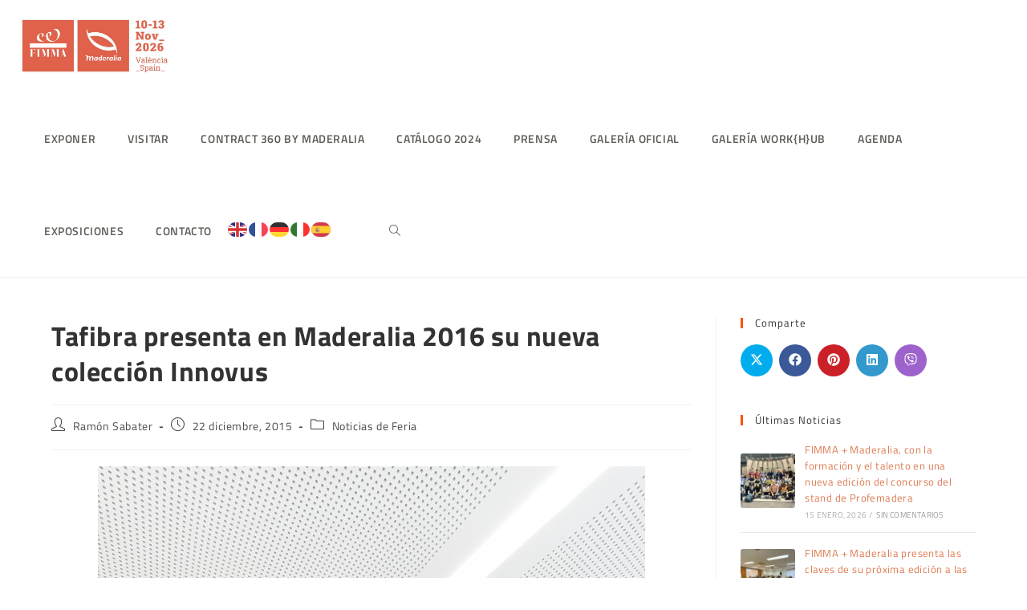

--- FILE ---
content_type: text/html; charset=UTF-8
request_url: https://fimma-maderalia.feriavalencia.com/noticias/7546/
body_size: 34099
content:
<!DOCTYPE html>
<html class="html" lang="es">
<head>
	<meta charset="UTF-8">
	<link rel="profile" href="https://gmpg.org/xfn/11">

	<meta name='robots' content='index, follow, max-image-preview:large, max-snippet:-1, max-video-preview:-1' />
<script id="cookieyes" type="text/javascript" src="https://cdn-cookieyes.com/client_data/e19c72ac1d56bb92aa8d366b/script.js"></script><meta name="viewport" content="width=device-width, initial-scale=1">
	<!-- This site is optimized with the Yoast SEO plugin v26.7 - https://yoast.com/wordpress/plugins/seo/ -->
	<title>Tafibra presenta en Maderalia 2016 su nueva colección Innovus - FIMMA + Maderalia</title>
	<link rel="canonical" href="https://fimma-maderalia.feriavalencia.com/noticias/7546/" />
	<meta property="og:locale" content="es_ES" />
	<meta property="og:type" content="article" />
	<meta property="og:title" content="Tafibra presenta en Maderalia 2016 su nueva colección Innovus - FIMMA + Maderalia" />
	<meta property="og:description" content="AVANCE NOVEDADES 2016.- TAFIBRA, empresa del grupo SONAE INDÚSTRIA, estará presente del 2 al 5 de febrero de 2016 en FIMMA MADERALIA Tecnología y Soluciones, el mayor evento ibérico del sector de la madera y del mueble, en Valencia. La presencia de TAFIBRA contará con un stand moderno e innovador en el que la nuevísima colección Innovus será el elemento destacado." />
	<meta property="og:url" content="https://fimma-maderalia.feriavalencia.com/noticias/7546/" />
	<meta property="og:site_name" content="FIMMA + Maderalia" />
	<meta property="article:publisher" content="https://www.facebook.com/FIMMA.MADERALIA/" />
	<meta property="article:published_time" content="2015-12-22T16:01:28+00:00" />
	<meta property="og:image" content="https://fimma-maderalia.feriavalencia.com/wp-content/uploads/2015/12/high_gloss-1024x691.jpg" />
	<meta property="og:image:width" content="1024" />
	<meta property="og:image:height" content="691" />
	<meta property="og:image:type" content="image/jpeg" />
	<meta name="author" content="Ramón Sabater" />
	<meta name="twitter:label1" content="Escrito por" />
	<meta name="twitter:data1" content="Ramón Sabater" />
	<meta name="twitter:label2" content="Tiempo de lectura" />
	<meta name="twitter:data2" content="2 minutos" />
	<script type="application/ld+json" class="yoast-schema-graph">{"@context":"https://schema.org","@graph":[{"@type":"Article","@id":"https://fimma-maderalia.feriavalencia.com/noticias/7546/#article","isPartOf":{"@id":"https://fimma-maderalia.feriavalencia.com/noticias/7546/"},"author":{"name":"Ramón Sabater","@id":"https://fimma-maderalia.feriavalencia.com/#/schema/person/98ff4813ad051bdf4386cfdaec5281ed"},"headline":"Tafibra presenta en Maderalia 2016 su nueva colección Innovus","datePublished":"2015-12-22T16:01:28+00:00","mainEntityOfPage":{"@id":"https://fimma-maderalia.feriavalencia.com/noticias/7546/"},"wordCount":456,"publisher":{"@id":"https://fimma-maderalia.feriavalencia.com/#organization"},"image":{"@id":"https://fimma-maderalia.feriavalencia.com/noticias/7546/#primaryimage"},"thumbnailUrl":"https://fimma-maderalia.feriavalencia.com/wp-content/uploads/2015/12/high_gloss.jpg","articleSection":["Noticias de Feria"],"inLanguage":"es"},{"@type":"WebPage","@id":"https://fimma-maderalia.feriavalencia.com/noticias/7546/","url":"https://fimma-maderalia.feriavalencia.com/noticias/7546/","name":"Tafibra presenta en Maderalia 2016 su nueva colección Innovus - FIMMA + Maderalia","isPartOf":{"@id":"https://fimma-maderalia.feriavalencia.com/#website"},"primaryImageOfPage":{"@id":"https://fimma-maderalia.feriavalencia.com/noticias/7546/#primaryimage"},"image":{"@id":"https://fimma-maderalia.feriavalencia.com/noticias/7546/#primaryimage"},"thumbnailUrl":"https://fimma-maderalia.feriavalencia.com/wp-content/uploads/2015/12/high_gloss.jpg","datePublished":"2015-12-22T16:01:28+00:00","breadcrumb":{"@id":"https://fimma-maderalia.feriavalencia.com/noticias/7546/#breadcrumb"},"inLanguage":"es","potentialAction":[{"@type":"ReadAction","target":["https://fimma-maderalia.feriavalencia.com/noticias/7546/"]}]},{"@type":"ImageObject","inLanguage":"es","@id":"https://fimma-maderalia.feriavalencia.com/noticias/7546/#primaryimage","url":"https://fimma-maderalia.feriavalencia.com/wp-content/uploads/2015/12/high_gloss.jpg","contentUrl":"https://fimma-maderalia.feriavalencia.com/wp-content/uploads/2015/12/high_gloss.jpg","width":2699,"height":1821,"caption":"Modern interior of a hall"},{"@type":"BreadcrumbList","@id":"https://fimma-maderalia.feriavalencia.com/noticias/7546/#breadcrumb","itemListElement":[{"@type":"ListItem","position":1,"name":"Home","item":"https://fimma-maderalia.feriavalencia.com/"},{"@type":"ListItem","position":2,"name":"Tafibra presenta en Maderalia 2016 su nueva colección Innovus"}]},{"@type":"WebSite","@id":"https://fimma-maderalia.feriavalencia.com/#website","url":"https://fimma-maderalia.feriavalencia.com/","name":"FIMMA + Maderalia","description":"Del 10 al 14 de noviembre de 2026 Feria Internacional de Materiales, Tecnología y Componentes para el Mueble, Interiorismo y Proyectos Contract","publisher":{"@id":"https://fimma-maderalia.feriavalencia.com/#organization"},"potentialAction":[{"@type":"SearchAction","target":{"@type":"EntryPoint","urlTemplate":"https://fimma-maderalia.feriavalencia.com/?s={search_term_string}"},"query-input":{"@type":"PropertyValueSpecification","valueRequired":true,"valueName":"search_term_string"}}],"inLanguage":"es"},{"@type":"Organization","@id":"https://fimma-maderalia.feriavalencia.com/#organization","name":"FIMMA + Maderalia","url":"https://fimma-maderalia.feriavalencia.com/","logo":{"@type":"ImageObject","inLanguage":"es","@id":"https://fimma-maderalia.feriavalencia.com/#/schema/logo/image/","url":"https://fimma-maderalia.feriavalencia.com/wp-content/uploads/2025/02/cropped-Logo_FimmaMaderalia_2026_fechas.jpg","contentUrl":"https://fimma-maderalia.feriavalencia.com/wp-content/uploads/2025/02/cropped-Logo_FimmaMaderalia_2026_fechas.jpg","width":728,"height":295,"caption":"FIMMA + Maderalia"},"image":{"@id":"https://fimma-maderalia.feriavalencia.com/#/schema/logo/image/"},"sameAs":["https://www.facebook.com/FIMMA.MADERALIA/","https://x.com/fimma_maderalia","https://www.instagram.com/fimmamaderalia/"]},{"@type":"Person","@id":"https://fimma-maderalia.feriavalencia.com/#/schema/person/98ff4813ad051bdf4386cfdaec5281ed","name":"Ramón Sabater","image":{"@type":"ImageObject","inLanguage":"es","@id":"https://fimma-maderalia.feriavalencia.com/#/schema/person/image/","url":"https://secure.gravatar.com/avatar/ce922a8179eb78315f2727b8202010fc69d9e2ffb761953268fd4ebd41e3a23f?s=96&d=mm&r=g","contentUrl":"https://secure.gravatar.com/avatar/ce922a8179eb78315f2727b8202010fc69d9e2ffb761953268fd4ebd41e3a23f?s=96&d=mm&r=g","caption":"Ramón Sabater"},"url":"https://fimma-maderalia.feriavalencia.com/author/rsabater/"}]}</script>
	<!-- / Yoast SEO plugin. -->


<link rel='dns-prefetch' href='//fonts.googleapis.com' />
<link rel="alternate" type="application/rss+xml" title="FIMMA + Maderalia &raquo; Feed" href="https://fimma-maderalia.feriavalencia.com/feed/" />
<link rel="alternate" title="oEmbed (JSON)" type="application/json+oembed" href="https://fimma-maderalia.feriavalencia.com/wp-json/oembed/1.0/embed?url=https%3A%2F%2Ffimma-maderalia.feriavalencia.com%2Fnoticias%2F7546%2F" />
<link rel="alternate" title="oEmbed (XML)" type="text/xml+oembed" href="https://fimma-maderalia.feriavalencia.com/wp-json/oembed/1.0/embed?url=https%3A%2F%2Ffimma-maderalia.feriavalencia.com%2Fnoticias%2F7546%2F&#038;format=xml" />
		<!-- This site uses the Google Analytics by MonsterInsights plugin v9.5.3 - Using Analytics tracking - https://www.monsterinsights.com/ -->
							<script src="//www.googletagmanager.com/gtag/js?id=G-RSC7MVHLS4"  data-cfasync="false" data-wpfc-render="false" async></script>
			<script data-cfasync="false" data-wpfc-render="false">
				var mi_version = '9.5.3';
				var mi_track_user = true;
				var mi_no_track_reason = '';
								var MonsterInsightsDefaultLocations = {"page_location":"https:\/\/fimma-maderalia.feriavalencia.com\/noticias\/7546\/"};
				if ( typeof MonsterInsightsPrivacyGuardFilter === 'function' ) {
					var MonsterInsightsLocations = (typeof MonsterInsightsExcludeQuery === 'object') ? MonsterInsightsPrivacyGuardFilter( MonsterInsightsExcludeQuery ) : MonsterInsightsPrivacyGuardFilter( MonsterInsightsDefaultLocations );
				} else {
					var MonsterInsightsLocations = (typeof MonsterInsightsExcludeQuery === 'object') ? MonsterInsightsExcludeQuery : MonsterInsightsDefaultLocations;
				}

								var disableStrs = [
										'ga-disable-G-RSC7MVHLS4',
									];

				/* Function to detect opted out users */
				function __gtagTrackerIsOptedOut() {
					for (var index = 0; index < disableStrs.length; index++) {
						if (document.cookie.indexOf(disableStrs[index] + '=true') > -1) {
							return true;
						}
					}

					return false;
				}

				/* Disable tracking if the opt-out cookie exists. */
				if (__gtagTrackerIsOptedOut()) {
					for (var index = 0; index < disableStrs.length; index++) {
						window[disableStrs[index]] = true;
					}
				}

				/* Opt-out function */
				function __gtagTrackerOptout() {
					for (var index = 0; index < disableStrs.length; index++) {
						document.cookie = disableStrs[index] + '=true; expires=Thu, 31 Dec 2099 23:59:59 UTC; path=/';
						window[disableStrs[index]] = true;
					}
				}

				if ('undefined' === typeof gaOptout) {
					function gaOptout() {
						__gtagTrackerOptout();
					}
				}
								window.dataLayer = window.dataLayer || [];

				window.MonsterInsightsDualTracker = {
					helpers: {},
					trackers: {},
				};
				if (mi_track_user) {
					function __gtagDataLayer() {
						dataLayer.push(arguments);
					}

					function __gtagTracker(type, name, parameters) {
						if (!parameters) {
							parameters = {};
						}

						if (parameters.send_to) {
							__gtagDataLayer.apply(null, arguments);
							return;
						}

						if (type === 'event') {
														parameters.send_to = monsterinsights_frontend.v4_id;
							var hookName = name;
							if (typeof parameters['event_category'] !== 'undefined') {
								hookName = parameters['event_category'] + ':' + name;
							}

							if (typeof MonsterInsightsDualTracker.trackers[hookName] !== 'undefined') {
								MonsterInsightsDualTracker.trackers[hookName](parameters);
							} else {
								__gtagDataLayer('event', name, parameters);
							}
							
						} else {
							__gtagDataLayer.apply(null, arguments);
						}
					}

					__gtagTracker('js', new Date());
					__gtagTracker('set', {
						'developer_id.dZGIzZG': true,
											});
					if ( MonsterInsightsLocations.page_location ) {
						__gtagTracker('set', MonsterInsightsLocations);
					}
										__gtagTracker('config', 'G-RSC7MVHLS4', {"forceSSL":"true"} );
															window.gtag = __gtagTracker;										(function () {
						/* https://developers.google.com/analytics/devguides/collection/analyticsjs/ */
						/* ga and __gaTracker compatibility shim. */
						var noopfn = function () {
							return null;
						};
						var newtracker = function () {
							return new Tracker();
						};
						var Tracker = function () {
							return null;
						};
						var p = Tracker.prototype;
						p.get = noopfn;
						p.set = noopfn;
						p.send = function () {
							var args = Array.prototype.slice.call(arguments);
							args.unshift('send');
							__gaTracker.apply(null, args);
						};
						var __gaTracker = function () {
							var len = arguments.length;
							if (len === 0) {
								return;
							}
							var f = arguments[len - 1];
							if (typeof f !== 'object' || f === null || typeof f.hitCallback !== 'function') {
								if ('send' === arguments[0]) {
									var hitConverted, hitObject = false, action;
									if ('event' === arguments[1]) {
										if ('undefined' !== typeof arguments[3]) {
											hitObject = {
												'eventAction': arguments[3],
												'eventCategory': arguments[2],
												'eventLabel': arguments[4],
												'value': arguments[5] ? arguments[5] : 1,
											}
										}
									}
									if ('pageview' === arguments[1]) {
										if ('undefined' !== typeof arguments[2]) {
											hitObject = {
												'eventAction': 'page_view',
												'page_path': arguments[2],
											}
										}
									}
									if (typeof arguments[2] === 'object') {
										hitObject = arguments[2];
									}
									if (typeof arguments[5] === 'object') {
										Object.assign(hitObject, arguments[5]);
									}
									if ('undefined' !== typeof arguments[1].hitType) {
										hitObject = arguments[1];
										if ('pageview' === hitObject.hitType) {
											hitObject.eventAction = 'page_view';
										}
									}
									if (hitObject) {
										action = 'timing' === arguments[1].hitType ? 'timing_complete' : hitObject.eventAction;
										hitConverted = mapArgs(hitObject);
										__gtagTracker('event', action, hitConverted);
									}
								}
								return;
							}

							function mapArgs(args) {
								var arg, hit = {};
								var gaMap = {
									'eventCategory': 'event_category',
									'eventAction': 'event_action',
									'eventLabel': 'event_label',
									'eventValue': 'event_value',
									'nonInteraction': 'non_interaction',
									'timingCategory': 'event_category',
									'timingVar': 'name',
									'timingValue': 'value',
									'timingLabel': 'event_label',
									'page': 'page_path',
									'location': 'page_location',
									'title': 'page_title',
									'referrer' : 'page_referrer',
								};
								for (arg in args) {
																		if (!(!args.hasOwnProperty(arg) || !gaMap.hasOwnProperty(arg))) {
										hit[gaMap[arg]] = args[arg];
									} else {
										hit[arg] = args[arg];
									}
								}
								return hit;
							}

							try {
								f.hitCallback();
							} catch (ex) {
							}
						};
						__gaTracker.create = newtracker;
						__gaTracker.getByName = newtracker;
						__gaTracker.getAll = function () {
							return [];
						};
						__gaTracker.remove = noopfn;
						__gaTracker.loaded = true;
						window['__gaTracker'] = __gaTracker;
					})();
									} else {
										console.log("");
					(function () {
						function __gtagTracker() {
							return null;
						}

						window['__gtagTracker'] = __gtagTracker;
						window['gtag'] = __gtagTracker;
					})();
									}
			</script>
				<!-- / Google Analytics by MonsterInsights -->
		<style id='wp-img-auto-sizes-contain-inline-css'>
img:is([sizes=auto i],[sizes^="auto," i]){contain-intrinsic-size:3000px 1500px}
/*# sourceURL=wp-img-auto-sizes-contain-inline-css */
</style>
<link rel='stylesheet' id='premium-addons-css' href='https://fimma-maderalia.feriavalencia.com/wp-content/plugins/premium-addons-for-elementor/assets/frontend/min-css/premium-addons.min.css?ver=4.11.64' media='all' />
<link rel='stylesheet' id='premium-pro-css' href='https://fimma-maderalia.feriavalencia.com/wp-content/plugins/premium-addons-pro/assets/frontend/min-css/premium-addons.min.css?ver=2.9.14' media='all' />
<style id='wp-emoji-styles-inline-css'>

	img.wp-smiley, img.emoji {
		display: inline !important;
		border: none !important;
		box-shadow: none !important;
		height: 1em !important;
		width: 1em !important;
		margin: 0 0.07em !important;
		vertical-align: -0.1em !important;
		background: none !important;
		padding: 0 !important;
	}
/*# sourceURL=wp-emoji-styles-inline-css */
</style>
<link rel='stylesheet' id='wp-block-library-css' href='https://fimma-maderalia.feriavalencia.com/wp-includes/css/dist/block-library/style.min.css?ver=bac99f48617284401ff3a6c42d8b34a0' media='all' />
<style id='wp-block-library-theme-inline-css'>
.wp-block-audio :where(figcaption){color:#555;font-size:13px;text-align:center}.is-dark-theme .wp-block-audio :where(figcaption){color:#ffffffa6}.wp-block-audio{margin:0 0 1em}.wp-block-code{border:1px solid #ccc;border-radius:4px;font-family:Menlo,Consolas,monaco,monospace;padding:.8em 1em}.wp-block-embed :where(figcaption){color:#555;font-size:13px;text-align:center}.is-dark-theme .wp-block-embed :where(figcaption){color:#ffffffa6}.wp-block-embed{margin:0 0 1em}.blocks-gallery-caption{color:#555;font-size:13px;text-align:center}.is-dark-theme .blocks-gallery-caption{color:#ffffffa6}:root :where(.wp-block-image figcaption){color:#555;font-size:13px;text-align:center}.is-dark-theme :root :where(.wp-block-image figcaption){color:#ffffffa6}.wp-block-image{margin:0 0 1em}.wp-block-pullquote{border-bottom:4px solid;border-top:4px solid;color:currentColor;margin-bottom:1.75em}.wp-block-pullquote :where(cite),.wp-block-pullquote :where(footer),.wp-block-pullquote__citation{color:currentColor;font-size:.8125em;font-style:normal;text-transform:uppercase}.wp-block-quote{border-left:.25em solid;margin:0 0 1.75em;padding-left:1em}.wp-block-quote cite,.wp-block-quote footer{color:currentColor;font-size:.8125em;font-style:normal;position:relative}.wp-block-quote:where(.has-text-align-right){border-left:none;border-right:.25em solid;padding-left:0;padding-right:1em}.wp-block-quote:where(.has-text-align-center){border:none;padding-left:0}.wp-block-quote.is-large,.wp-block-quote.is-style-large,.wp-block-quote:where(.is-style-plain){border:none}.wp-block-search .wp-block-search__label{font-weight:700}.wp-block-search__button{border:1px solid #ccc;padding:.375em .625em}:where(.wp-block-group.has-background){padding:1.25em 2.375em}.wp-block-separator.has-css-opacity{opacity:.4}.wp-block-separator{border:none;border-bottom:2px solid;margin-left:auto;margin-right:auto}.wp-block-separator.has-alpha-channel-opacity{opacity:1}.wp-block-separator:not(.is-style-wide):not(.is-style-dots){width:100px}.wp-block-separator.has-background:not(.is-style-dots){border-bottom:none;height:1px}.wp-block-separator.has-background:not(.is-style-wide):not(.is-style-dots){height:2px}.wp-block-table{margin:0 0 1em}.wp-block-table td,.wp-block-table th{word-break:normal}.wp-block-table :where(figcaption){color:#555;font-size:13px;text-align:center}.is-dark-theme .wp-block-table :where(figcaption){color:#ffffffa6}.wp-block-video :where(figcaption){color:#555;font-size:13px;text-align:center}.is-dark-theme .wp-block-video :where(figcaption){color:#ffffffa6}.wp-block-video{margin:0 0 1em}:root :where(.wp-block-template-part.has-background){margin-bottom:0;margin-top:0;padding:1.25em 2.375em}
/*# sourceURL=/wp-includes/css/dist/block-library/theme.min.css */
</style>
<style id='classic-theme-styles-inline-css'>
/*! This file is auto-generated */
.wp-block-button__link{color:#fff;background-color:#32373c;border-radius:9999px;box-shadow:none;text-decoration:none;padding:calc(.667em + 2px) calc(1.333em + 2px);font-size:1.125em}.wp-block-file__button{background:#32373c;color:#fff;text-decoration:none}
/*# sourceURL=/wp-includes/css/classic-themes.min.css */
</style>
<style id='global-styles-inline-css'>
:root{--wp--preset--aspect-ratio--square: 1;--wp--preset--aspect-ratio--4-3: 4/3;--wp--preset--aspect-ratio--3-4: 3/4;--wp--preset--aspect-ratio--3-2: 3/2;--wp--preset--aspect-ratio--2-3: 2/3;--wp--preset--aspect-ratio--16-9: 16/9;--wp--preset--aspect-ratio--9-16: 9/16;--wp--preset--color--black: #000000;--wp--preset--color--cyan-bluish-gray: #abb8c3;--wp--preset--color--white: #ffffff;--wp--preset--color--pale-pink: #f78da7;--wp--preset--color--vivid-red: #cf2e2e;--wp--preset--color--luminous-vivid-orange: #ff6900;--wp--preset--color--luminous-vivid-amber: #fcb900;--wp--preset--color--light-green-cyan: #7bdcb5;--wp--preset--color--vivid-green-cyan: #00d084;--wp--preset--color--pale-cyan-blue: #8ed1fc;--wp--preset--color--vivid-cyan-blue: #0693e3;--wp--preset--color--vivid-purple: #9b51e0;--wp--preset--gradient--vivid-cyan-blue-to-vivid-purple: linear-gradient(135deg,rgb(6,147,227) 0%,rgb(155,81,224) 100%);--wp--preset--gradient--light-green-cyan-to-vivid-green-cyan: linear-gradient(135deg,rgb(122,220,180) 0%,rgb(0,208,130) 100%);--wp--preset--gradient--luminous-vivid-amber-to-luminous-vivid-orange: linear-gradient(135deg,rgb(252,185,0) 0%,rgb(255,105,0) 100%);--wp--preset--gradient--luminous-vivid-orange-to-vivid-red: linear-gradient(135deg,rgb(255,105,0) 0%,rgb(207,46,46) 100%);--wp--preset--gradient--very-light-gray-to-cyan-bluish-gray: linear-gradient(135deg,rgb(238,238,238) 0%,rgb(169,184,195) 100%);--wp--preset--gradient--cool-to-warm-spectrum: linear-gradient(135deg,rgb(74,234,220) 0%,rgb(151,120,209) 20%,rgb(207,42,186) 40%,rgb(238,44,130) 60%,rgb(251,105,98) 80%,rgb(254,248,76) 100%);--wp--preset--gradient--blush-light-purple: linear-gradient(135deg,rgb(255,206,236) 0%,rgb(152,150,240) 100%);--wp--preset--gradient--blush-bordeaux: linear-gradient(135deg,rgb(254,205,165) 0%,rgb(254,45,45) 50%,rgb(107,0,62) 100%);--wp--preset--gradient--luminous-dusk: linear-gradient(135deg,rgb(255,203,112) 0%,rgb(199,81,192) 50%,rgb(65,88,208) 100%);--wp--preset--gradient--pale-ocean: linear-gradient(135deg,rgb(255,245,203) 0%,rgb(182,227,212) 50%,rgb(51,167,181) 100%);--wp--preset--gradient--electric-grass: linear-gradient(135deg,rgb(202,248,128) 0%,rgb(113,206,126) 100%);--wp--preset--gradient--midnight: linear-gradient(135deg,rgb(2,3,129) 0%,rgb(40,116,252) 100%);--wp--preset--font-size--small: 13px;--wp--preset--font-size--medium: 20px;--wp--preset--font-size--large: 36px;--wp--preset--font-size--x-large: 42px;--wp--preset--spacing--20: 0.44rem;--wp--preset--spacing--30: 0.67rem;--wp--preset--spacing--40: 1rem;--wp--preset--spacing--50: 1.5rem;--wp--preset--spacing--60: 2.25rem;--wp--preset--spacing--70: 3.38rem;--wp--preset--spacing--80: 5.06rem;--wp--preset--shadow--natural: 6px 6px 9px rgba(0, 0, 0, 0.2);--wp--preset--shadow--deep: 12px 12px 50px rgba(0, 0, 0, 0.4);--wp--preset--shadow--sharp: 6px 6px 0px rgba(0, 0, 0, 0.2);--wp--preset--shadow--outlined: 6px 6px 0px -3px rgb(255, 255, 255), 6px 6px rgb(0, 0, 0);--wp--preset--shadow--crisp: 6px 6px 0px rgb(0, 0, 0);}:where(.is-layout-flex){gap: 0.5em;}:where(.is-layout-grid){gap: 0.5em;}body .is-layout-flex{display: flex;}.is-layout-flex{flex-wrap: wrap;align-items: center;}.is-layout-flex > :is(*, div){margin: 0;}body .is-layout-grid{display: grid;}.is-layout-grid > :is(*, div){margin: 0;}:where(.wp-block-columns.is-layout-flex){gap: 2em;}:where(.wp-block-columns.is-layout-grid){gap: 2em;}:where(.wp-block-post-template.is-layout-flex){gap: 1.25em;}:where(.wp-block-post-template.is-layout-grid){gap: 1.25em;}.has-black-color{color: var(--wp--preset--color--black) !important;}.has-cyan-bluish-gray-color{color: var(--wp--preset--color--cyan-bluish-gray) !important;}.has-white-color{color: var(--wp--preset--color--white) !important;}.has-pale-pink-color{color: var(--wp--preset--color--pale-pink) !important;}.has-vivid-red-color{color: var(--wp--preset--color--vivid-red) !important;}.has-luminous-vivid-orange-color{color: var(--wp--preset--color--luminous-vivid-orange) !important;}.has-luminous-vivid-amber-color{color: var(--wp--preset--color--luminous-vivid-amber) !important;}.has-light-green-cyan-color{color: var(--wp--preset--color--light-green-cyan) !important;}.has-vivid-green-cyan-color{color: var(--wp--preset--color--vivid-green-cyan) !important;}.has-pale-cyan-blue-color{color: var(--wp--preset--color--pale-cyan-blue) !important;}.has-vivid-cyan-blue-color{color: var(--wp--preset--color--vivid-cyan-blue) !important;}.has-vivid-purple-color{color: var(--wp--preset--color--vivid-purple) !important;}.has-black-background-color{background-color: var(--wp--preset--color--black) !important;}.has-cyan-bluish-gray-background-color{background-color: var(--wp--preset--color--cyan-bluish-gray) !important;}.has-white-background-color{background-color: var(--wp--preset--color--white) !important;}.has-pale-pink-background-color{background-color: var(--wp--preset--color--pale-pink) !important;}.has-vivid-red-background-color{background-color: var(--wp--preset--color--vivid-red) !important;}.has-luminous-vivid-orange-background-color{background-color: var(--wp--preset--color--luminous-vivid-orange) !important;}.has-luminous-vivid-amber-background-color{background-color: var(--wp--preset--color--luminous-vivid-amber) !important;}.has-light-green-cyan-background-color{background-color: var(--wp--preset--color--light-green-cyan) !important;}.has-vivid-green-cyan-background-color{background-color: var(--wp--preset--color--vivid-green-cyan) !important;}.has-pale-cyan-blue-background-color{background-color: var(--wp--preset--color--pale-cyan-blue) !important;}.has-vivid-cyan-blue-background-color{background-color: var(--wp--preset--color--vivid-cyan-blue) !important;}.has-vivid-purple-background-color{background-color: var(--wp--preset--color--vivid-purple) !important;}.has-black-border-color{border-color: var(--wp--preset--color--black) !important;}.has-cyan-bluish-gray-border-color{border-color: var(--wp--preset--color--cyan-bluish-gray) !important;}.has-white-border-color{border-color: var(--wp--preset--color--white) !important;}.has-pale-pink-border-color{border-color: var(--wp--preset--color--pale-pink) !important;}.has-vivid-red-border-color{border-color: var(--wp--preset--color--vivid-red) !important;}.has-luminous-vivid-orange-border-color{border-color: var(--wp--preset--color--luminous-vivid-orange) !important;}.has-luminous-vivid-amber-border-color{border-color: var(--wp--preset--color--luminous-vivid-amber) !important;}.has-light-green-cyan-border-color{border-color: var(--wp--preset--color--light-green-cyan) !important;}.has-vivid-green-cyan-border-color{border-color: var(--wp--preset--color--vivid-green-cyan) !important;}.has-pale-cyan-blue-border-color{border-color: var(--wp--preset--color--pale-cyan-blue) !important;}.has-vivid-cyan-blue-border-color{border-color: var(--wp--preset--color--vivid-cyan-blue) !important;}.has-vivid-purple-border-color{border-color: var(--wp--preset--color--vivid-purple) !important;}.has-vivid-cyan-blue-to-vivid-purple-gradient-background{background: var(--wp--preset--gradient--vivid-cyan-blue-to-vivid-purple) !important;}.has-light-green-cyan-to-vivid-green-cyan-gradient-background{background: var(--wp--preset--gradient--light-green-cyan-to-vivid-green-cyan) !important;}.has-luminous-vivid-amber-to-luminous-vivid-orange-gradient-background{background: var(--wp--preset--gradient--luminous-vivid-amber-to-luminous-vivid-orange) !important;}.has-luminous-vivid-orange-to-vivid-red-gradient-background{background: var(--wp--preset--gradient--luminous-vivid-orange-to-vivid-red) !important;}.has-very-light-gray-to-cyan-bluish-gray-gradient-background{background: var(--wp--preset--gradient--very-light-gray-to-cyan-bluish-gray) !important;}.has-cool-to-warm-spectrum-gradient-background{background: var(--wp--preset--gradient--cool-to-warm-spectrum) !important;}.has-blush-light-purple-gradient-background{background: var(--wp--preset--gradient--blush-light-purple) !important;}.has-blush-bordeaux-gradient-background{background: var(--wp--preset--gradient--blush-bordeaux) !important;}.has-luminous-dusk-gradient-background{background: var(--wp--preset--gradient--luminous-dusk) !important;}.has-pale-ocean-gradient-background{background: var(--wp--preset--gradient--pale-ocean) !important;}.has-electric-grass-gradient-background{background: var(--wp--preset--gradient--electric-grass) !important;}.has-midnight-gradient-background{background: var(--wp--preset--gradient--midnight) !important;}.has-small-font-size{font-size: var(--wp--preset--font-size--small) !important;}.has-medium-font-size{font-size: var(--wp--preset--font-size--medium) !important;}.has-large-font-size{font-size: var(--wp--preset--font-size--large) !important;}.has-x-large-font-size{font-size: var(--wp--preset--font-size--x-large) !important;}
:where(.wp-block-post-template.is-layout-flex){gap: 1.25em;}:where(.wp-block-post-template.is-layout-grid){gap: 1.25em;}
:where(.wp-block-term-template.is-layout-flex){gap: 1.25em;}:where(.wp-block-term-template.is-layout-grid){gap: 1.25em;}
:where(.wp-block-columns.is-layout-flex){gap: 2em;}:where(.wp-block-columns.is-layout-grid){gap: 2em;}
:root :where(.wp-block-pullquote){font-size: 1.5em;line-height: 1.6;}
/*# sourceURL=global-styles-inline-css */
</style>
<link rel='stylesheet' id='contact-form-7-css' href='https://fimma-maderalia.feriavalencia.com/wp-content/plugins/contact-form-7/includes/css/styles.css?ver=6.1.4' media='all' />
<link rel='stylesheet' id='oceanwp-style-css' href='https://fimma-maderalia.feriavalencia.com/wp-content/themes/oceanwp/assets/css/style.min.css?ver=1.0' media='all' />
<link rel='stylesheet' id='child-style-css' href='https://fimma-maderalia.feriavalencia.com/wp-content/themes/oceanwp-child-theme-master/style.css?ver=bac99f48617284401ff3a6c42d8b34a0' media='all' />
<link rel='stylesheet' id='font-awesome-css' href='https://fimma-maderalia.feriavalencia.com/wp-content/themes/oceanwp/assets/fonts/fontawesome/css/all.min.css?ver=6.4.2' media='all' />
<link rel='stylesheet' id='simple-line-icons-css' href='https://fimma-maderalia.feriavalencia.com/wp-content/themes/oceanwp/assets/css/third/simple-line-icons.min.css?ver=2.4.0' media='all' />
<link rel='stylesheet' id='oceanwp-google-font-titillium-web-css' href='//fonts.googleapis.com/css?family=Titillium+Web%3A100%2C200%2C300%2C400%2C500%2C600%2C700%2C800%2C900%2C100i%2C200i%2C300i%2C400i%2C500i%2C600i%2C700i%2C800i%2C900i&#038;subset=latin&#038;display=swap&#038;ver=6.9' media='all' />
<link rel='stylesheet' id='oceanwp-google-font-playfair-display-css' href='//fonts.googleapis.com/css?family=Playfair+Display%3A100%2C200%2C300%2C400%2C500%2C600%2C700%2C800%2C900%2C100i%2C200i%2C300i%2C400i%2C500i%2C600i%2C700i%2C800i%2C900i&#038;subset=latin&#038;display=swap&#038;ver=6.9' media='all' />
<link rel='stylesheet' id='oceanwp-google-font-crimson-text-css' href='//fonts.googleapis.com/css?family=Crimson+Text%3A100%2C200%2C300%2C400%2C500%2C600%2C700%2C800%2C900%2C100i%2C200i%2C300i%2C400i%2C500i%2C600i%2C700i%2C800i%2C900i&#038;subset=latin&#038;display=swap&#038;ver=6.9' media='all' />
<link rel='stylesheet' id='oceanwp-google-font-open-sans-css' href='//fonts.googleapis.com/css?family=Open+Sans%3A100%2C200%2C300%2C400%2C500%2C600%2C700%2C800%2C900%2C100i%2C200i%2C300i%2C400i%2C500i%2C600i%2C700i%2C800i%2C900i&#038;subset=latin&#038;display=swap&#038;ver=6.9' media='all' />
<link rel='stylesheet' id='elementor-frontend-css' href='https://fimma-maderalia.feriavalencia.com/wp-content/plugins/elementor/assets/css/frontend.min.css?ver=3.34.1' media='all' />
<style id='elementor-frontend-inline-css'>
.elementor-21157 .elementor-element.elementor-element-9e11f6e > .elementor-container > .elementor-column > .elementor-widget-wrap{align-content:center;align-items:center;}.elementor-widget-theme-site-logo .widget-image-caption{color:var( --e-global-color-text );font-family:var( --e-global-typography-text-font-family ), Sans-serif;font-weight:var( --e-global-typography-text-font-weight );}.elementor-widget-nav-menu .elementor-nav-menu .elementor-item{font-family:var( --e-global-typography-primary-font-family ), Sans-serif;font-weight:var( --e-global-typography-primary-font-weight );}.elementor-widget-nav-menu .elementor-nav-menu--main .elementor-item{color:var( --e-global-color-text );fill:var( --e-global-color-text );}.elementor-widget-nav-menu .elementor-nav-menu--main .elementor-item:hover,
					.elementor-widget-nav-menu .elementor-nav-menu--main .elementor-item.elementor-item-active,
					.elementor-widget-nav-menu .elementor-nav-menu--main .elementor-item.highlighted,
					.elementor-widget-nav-menu .elementor-nav-menu--main .elementor-item:focus{color:var( --e-global-color-accent );fill:var( --e-global-color-accent );}.elementor-widget-nav-menu .elementor-nav-menu--main:not(.e--pointer-framed) .elementor-item:before,
					.elementor-widget-nav-menu .elementor-nav-menu--main:not(.e--pointer-framed) .elementor-item:after{background-color:var( --e-global-color-accent );}.elementor-widget-nav-menu .e--pointer-framed .elementor-item:before,
					.elementor-widget-nav-menu .e--pointer-framed .elementor-item:after{border-color:var( --e-global-color-accent );}.elementor-widget-nav-menu{--e-nav-menu-divider-color:var( --e-global-color-text );}.elementor-widget-nav-menu .elementor-nav-menu--dropdown .elementor-item, .elementor-widget-nav-menu .elementor-nav-menu--dropdown  .elementor-sub-item{font-family:var( --e-global-typography-accent-font-family ), Sans-serif;font-weight:var( --e-global-typography-accent-font-weight );}.elementor-21157 .elementor-element.elementor-element-31a03d9{width:var( --container-widget-width, 90% );max-width:90%;--container-widget-width:90%;--container-widget-flex-grow:0;--e-nav-menu-horizontal-menu-item-margin:calc( 15px / 2 );}.elementor-21157 .elementor-element.elementor-element-31a03d9 .elementor-menu-toggle{margin:0 auto;}.elementor-21157 .elementor-element.elementor-element-31a03d9 .elementor-nav-menu .elementor-item{font-family:"Work Sans", Sans-serif;font-weight:400;text-transform:uppercase;}.elementor-21157 .elementor-element.elementor-element-31a03d9 .elementor-nav-menu--main .elementor-item{padding-left:0px;padding-right:0px;}.elementor-21157 .elementor-element.elementor-element-31a03d9 .elementor-nav-menu--main:not(.elementor-nav-menu--layout-horizontal) .elementor-nav-menu > li:not(:last-child){margin-bottom:15px;}.elementor-21157 .elementor-element.elementor-element-67e7a9b{width:var( --container-widget-width, 10% );max-width:10%;--container-widget-width:10%;--container-widget-flex-grow:0;}@media(min-width:768px){.elementor-21157 .elementor-element.elementor-element-38a518d{width:15%;}.elementor-21157 .elementor-element.elementor-element-3da31d1{width:85%;}}
.elementor-kit-12888{--e-global-color-primary:#989686;--e-global-color-secondary:#54595F;--e-global-color-text:#000000;--e-global-color-accent:#DF614B;--e-global-color-d690730:#FFFFFF;--e-global-color-7097606:#333333;--e-global-typography-primary-font-family:"Crimson Text";--e-global-typography-primary-font-weight:600;--e-global-typography-secondary-font-family:"Crimson Pro";--e-global-typography-secondary-font-weight:400;--e-global-typography-text-font-family:"Work Sans";--e-global-typography-text-font-weight:400;--e-global-typography-accent-font-family:"Work Sans";--e-global-typography-accent-font-weight:600;font-size:15px;font-weight:400;}.elementor-kit-12888 e-page-transition{background-color:#FFBC7D;}.elementor-kit-12888 a:hover{color:#FFA402;}.elementor-kit-12888 h2{font-size:24px;font-weight:800;}.elementor-section.elementor-section-boxed > .elementor-container{max-width:1140px;}.e-con{--container-max-width:1140px;}.elementor-widget:not(:last-child){margin-block-end:20px;}.elementor-element{--widgets-spacing:20px 20px;--widgets-spacing-row:20px;--widgets-spacing-column:20px;}@media(max-width:1024px){.elementor-section.elementor-section-boxed > .elementor-container{max-width:1024px;}.e-con{--container-max-width:1024px;}}@media(max-width:767px){.elementor-section.elementor-section-boxed > .elementor-container{max-width:767px;}.e-con{--container-max-width:767px;}}
.elementor-13466 .elementor-element.elementor-element-ba4dd8b > .elementor-container > .elementor-column > .elementor-widget-wrap{align-content:center;align-items:center;}.elementor-13466 .elementor-element.elementor-element-ba4dd8b{margin-top:40px;margin-bottom:40px;}.elementor-widget-heading .elementor-heading-title{font-family:var( --e-global-typography-primary-font-family ), Sans-serif;font-weight:var( --e-global-typography-primary-font-weight );color:var( --e-global-color-primary );}.elementor-13466 .elementor-element.elementor-element-c78b9ea .elementor-heading-title{font-family:"Titillium Web", Sans-serif;font-weight:500;color:#DF614B;}.elementor-widget-image .widget-image-caption{color:var( --e-global-color-text );font-family:var( --e-global-typography-text-font-family ), Sans-serif;font-weight:var( --e-global-typography-text-font-weight );}.elementor-13466 .elementor-element.elementor-element-2dcb738{width:var( --container-widget-width, 94.942% );max-width:94.942%;--container-widget-width:94.942%;--container-widget-flex-grow:0;align-self:flex-start;text-align:center;}.elementor-13466 .elementor-element.elementor-element-2dcb738 > .elementor-widget-container{margin:27px 0px 0px 0px;}.elementor-13466 .elementor-element.elementor-element-b3b9260 > .elementor-widget-container{margin:0px 0px 37px 0px;}.elementor-13466 .elementor-element.elementor-element-b3b9260 .elementor-heading-title{font-family:"Titillium Web", Sans-serif;font-weight:500;color:#DF614B;}.elementor-13466 .elementor-element.elementor-element-b5ca0f5{width:var( --container-widget-width, 91.37% );max-width:91.37%;--container-widget-width:91.37%;--container-widget-flex-grow:0;}.elementor-13466 .elementor-element.elementor-element-b5ca0f5 > .elementor-widget-container{margin:0px 0px 0px 0px;padding:0px 0px 0px 0px;}.elementor-13466 .elementor-element.elementor-element-c0b5230 .elementor-heading-title{font-family:"Titillium Web", Sans-serif;font-weight:500;color:#DF614B;}.elementor-13466 .elementor-element.elementor-element-3561b83{width:var( --container-widget-width, 75.773% );max-width:75.773%;--container-widget-width:75.773%;--container-widget-flex-grow:0;}.elementor-13466 .elementor-element.elementor-element-7ef13c9 > .elementor-widget-container{margin:0px 0px 51px 0px;}.elementor-13466 .elementor-element.elementor-element-7ef13c9 .elementor-heading-title{font-family:"Titillium Web", Sans-serif;font-weight:500;-webkit-text-stroke-color:#000;stroke:#000;color:#DF614B;}.elementor-13466 .elementor-element.elementor-element-2598e62{width:var( --container-widget-width, 117.749% );max-width:117.749%;--container-widget-width:117.749%;--container-widget-flex-grow:0;text-align:start;}.elementor-13466 .elementor-element.elementor-element-4a7dc3d > .elementor-container > .elementor-column > .elementor-widget-wrap{align-content:center;align-items:center;}.elementor-13466 .elementor-element.elementor-element-4a7dc3d > .elementor-container{max-width:1200px;}.elementor-13466 .elementor-element.elementor-element-4a7dc3d{margin-top:40px;margin-bottom:40px;}.elementor-13466 .elementor-element.elementor-element-bca1f0e{width:var( --container-widget-width, 78.416% );max-width:78.416%;--container-widget-width:78.416%;--container-widget-flex-grow:0;text-align:center;}.elementor-13466 .elementor-element.elementor-element-8aa8c32 .elementor-heading-title{font-family:"Titillium Web", Sans-serif;font-weight:500;color:#DF614B;}.elementor-13466 .elementor-element.elementor-element-1062ea0{width:var( --container-widget-width, 102.77% );max-width:102.77%;--container-widget-width:102.77%;--container-widget-flex-grow:0;}.elementor-13466 .elementor-element.elementor-element-ee70c02{width:var( --container-widget-width, 101.685% );max-width:101.685%;--container-widget-width:101.685%;--container-widget-flex-grow:0;text-align:center;}.elementor-13466 .elementor-element.elementor-element-0fbbafc{width:var( --container-widget-width, 88.182% );max-width:88.182%;--container-widget-width:88.182%;--container-widget-flex-grow:0;text-align:center;}.elementor-13466 .elementor-element.elementor-element-c8f9969{width:var( --container-widget-width, 77.594% );max-width:77.594%;--container-widget-width:77.594%;--container-widget-flex-grow:0;}.elementor-13466 .elementor-element.elementor-element-d77e6cb{width:var( --container-widget-width, 88.15% );max-width:88.15%;--container-widget-width:88.15%;--container-widget-flex-grow:0;}.elementor-13466 .elementor-element.elementor-element-7430efb > .elementor-container > .elementor-column > .elementor-widget-wrap{align-content:center;align-items:center;}.elementor-13466 .elementor-element.elementor-element-7430efb > .elementor-container{max-width:1200px;}.elementor-13466 .elementor-element.elementor-element-7430efb{margin-top:40px;margin-bottom:40px;}.elementor-13466 .elementor-element.elementor-element-2f96609 .elementor-heading-title{font-family:"Titillium Web", Sans-serif;font-weight:500;color:#DF614B;}.elementor-13466 .elementor-element.elementor-element-2dc6102{width:var( --container-widget-width, 79.918% );max-width:79.918%;--container-widget-width:79.918%;--container-widget-flex-grow:0;align-self:flex-end;}.elementor-13466 .elementor-element.elementor-element-2dc6102 > .elementor-widget-container{margin:0px 0px 0px 0px;}.elementor-13466 .elementor-element.elementor-element-5c78878{width:var( --container-widget-width, 95.555% );max-width:95.555%;--container-widget-width:95.555%;--container-widget-flex-grow:0;}.elementor-13466 .elementor-element.elementor-element-048b982{width:var( --container-widget-width, 90.892% );max-width:90.892%;--container-widget-width:90.892%;--container-widget-flex-grow:0;}.elementor-13466 .elementor-element.elementor-element-8988c46{width:var( --container-widget-width, 48.26% );max-width:48.26%;--container-widget-width:48.26%;--container-widget-flex-grow:0;}.elementor-13466 .elementor-element.elementor-element-1123a69{width:var( --container-widget-width, 68.603% );max-width:68.603%;--container-widget-width:68.603%;--container-widget-flex-grow:0;}.elementor-13466 .elementor-element.elementor-element-1123a69 img{width:100%;}.elementor-13466 .elementor-element.elementor-element-1abebce > .elementor-container > .elementor-column > .elementor-widget-wrap{align-content:center;align-items:center;}.elementor-13466 .elementor-element.elementor-element-1abebce > .elementor-container{max-width:1200px;}.elementor-13466 .elementor-element.elementor-element-1abebce{margin-top:40px;margin-bottom:40px;}.elementor-13466 .elementor-element.elementor-element-9abc282{width:var( --container-widget-width, 73.168% );max-width:73.168%;--container-widget-width:73.168%;--container-widget-flex-grow:0;}.elementor-13466 .elementor-element.elementor-element-879ecc4{width:var( --container-widget-width, 128.931% );max-width:128.931%;--container-widget-width:128.931%;--container-widget-flex-grow:0;}.elementor-13466 .elementor-element.elementor-element-4904d8a{width:var( --container-widget-width, 96.049% );max-width:96.049%;--container-widget-width:96.049%;--container-widget-flex-grow:0;}.elementor-13466 .elementor-element.elementor-element-f832a77{width:var( --container-widget-width, 49.506% );max-width:49.506%;--container-widget-width:49.506%;--container-widget-flex-grow:0;}.elementor-13466 .elementor-element.elementor-element-970fc49 > .elementor-container > .elementor-column > .elementor-widget-wrap{align-content:center;align-items:center;}.elementor-13466 .elementor-element.elementor-element-970fc49 > .elementor-container{max-width:1200px;}.elementor-13466 .elementor-element.elementor-element-970fc49{margin-top:40px;margin-bottom:40px;}.elementor-13466 .elementor-element.elementor-element-620de2c{width:var( --container-widget-width, 73.168% );max-width:73.168%;--container-widget-width:73.168%;--container-widget-flex-grow:0;}.elementor-13466 .elementor-element.elementor-element-eedd0d4{width:var( --container-widget-width, 72.541% );max-width:72.541%;--container-widget-width:72.541%;--container-widget-flex-grow:0;}.elementor-13466 .elementor-element.elementor-element-75994a2{width:var( --container-widget-width, 96.049% );max-width:96.049%;--container-widget-width:96.049%;--container-widget-flex-grow:0;}.elementor-13466 .elementor-element.elementor-element-70ecd24{width:var( --container-widget-width, 63.674% );max-width:63.674%;--container-widget-width:63.674%;--container-widget-flex-grow:0;}.elementor-13466 .elementor-element.elementor-element-ab8de5f:not(.elementor-motion-effects-element-type-background), .elementor-13466 .elementor-element.elementor-element-ab8de5f > .elementor-motion-effects-container > .elementor-motion-effects-layer{background-color:#FFFFFF;}.elementor-13466 .elementor-element.elementor-element-ab8de5f > .elementor-background-overlay{background-color:#FFFFFF;opacity:0.5;transition:background 0.3s, border-radius 0.3s, opacity 0.3s;}.elementor-13466 .elementor-element.elementor-element-ab8de5f{transition:background 0.3s, border 0.3s, border-radius 0.3s, box-shadow 0.3s;margin-top:50px;margin-bottom:130px;}.elementor-13466 .elementor-element.elementor-element-374312c .elementor-heading-title{font-family:"Titillium Web", Sans-serif;font-size:40px;font-weight:500;-webkit-text-stroke-color:#000;stroke:#000;color:#DF614B;}.elementor-13466 .elementor-element.elementor-element-3abfb60{width:var( --container-widget-width, 94.329% );max-width:94.329%;--container-widget-width:94.329%;--container-widget-flex-grow:0;}.elementor-13466 .elementor-element.elementor-element-3abfb60 .premium-cf7-container .wpcf7-form label, .elementor-13466 .elementor-element.elementor-element-3abfb60 .premium-cf7-container .wpcf7-form .wpcf7-quiz-label{display:inline-block;}.elementor-13466 .elementor-element.elementor-element-3abfb60 .premium-cf-head{align-items:center;}.elementor-13466 .elementor-element.elementor-element-3abfb60 .premium-cf7-container input.wpcf7-submit{color:var( --e-global-color-text );background-color:#DF614B;}.elementor-13466 .elementor-element.elementor-element-3abfb60 .premium-cf7-container input.wpcf7-submit:hover{border-style:solid;border-color:#DF614B;}.elementor-widget-text-editor{font-family:var( --e-global-typography-text-font-family ), Sans-serif;font-weight:var( --e-global-typography-text-font-weight );color:var( --e-global-color-text );}.elementor-widget-text-editor.elementor-drop-cap-view-stacked .elementor-drop-cap{background-color:var( --e-global-color-primary );}.elementor-widget-text-editor.elementor-drop-cap-view-framed .elementor-drop-cap, .elementor-widget-text-editor.elementor-drop-cap-view-default .elementor-drop-cap{color:var( --e-global-color-primary );border-color:var( --e-global-color-primary );}.elementor-13466 .elementor-element.elementor-element-a9595e9{font-family:"Work Sans", Sans-serif;font-size:13px;font-weight:400;}.elementor-13466 .elementor-element.elementor-element-2eb6c6c:not(.elementor-motion-effects-element-type-background), .elementor-13466 .elementor-element.elementor-element-2eb6c6c > .elementor-motion-effects-container > .elementor-motion-effects-layer{background-color:#DF614B;}.elementor-13466 .elementor-element.elementor-element-2eb6c6c{transition:background 0.3s, border 0.3s, border-radius 0.3s, box-shadow 0.3s;padding:50px 0px 50px 0px;}.elementor-13466 .elementor-element.elementor-element-2eb6c6c > .elementor-background-overlay{transition:background 0.3s, border-radius 0.3s, opacity 0.3s;}.elementor-13466 .elementor-element.elementor-element-d300a5a > .elementor-element-populated{margin:0px 20px 0px 0px;--e-column-margin-right:20px;--e-column-margin-left:0px;}.elementor-13466 .elementor-element.elementor-element-1c27c6b{text-align:start;}.elementor-13466 .elementor-element.elementor-element-dc5b445 > .elementor-widget-container{margin:0px 0px -30px 0px;}.elementor-13466 .elementor-element.elementor-element-dc5b445{font-family:"Open Sans", Sans-serif;font-weight:400;color:var( --e-global-color-d690730 );}.elementor-13466 .elementor-element.elementor-element-b377aa3 .elementor-repeater-item-e2b3151.elementor-social-icon{background-color:#DF614B;}.elementor-13466 .elementor-element.elementor-element-b377aa3 .elementor-repeater-item-3f4616d.elementor-social-icon{background-color:#DF614B;}.elementor-13466 .elementor-element.elementor-element-b377aa3 .elementor-repeater-item-b6b52ed.elementor-social-icon{background-color:#DF614B;}.elementor-13466 .elementor-element.elementor-element-b377aa3 .elementor-repeater-item-567056f.elementor-social-icon{background-color:#DF614B;}.elementor-13466 .elementor-element.elementor-element-b377aa3{--grid-template-columns:repeat(0, auto);--icon-size:20px;--grid-column-gap:0px;--grid-row-gap:0px;}.elementor-13466 .elementor-element.elementor-element-b377aa3 .elementor-widget-container{text-align:left;}.elementor-13466 .elementor-element.elementor-element-b377aa3 .elementor-social-icon{background-color:var( --e-global-color-7097606 );--icon-padding:0.4em;}.elementor-13466 .elementor-element.elementor-element-b377aa3 .elementor-social-icon:hover i{color:#999581;}.elementor-13466 .elementor-element.elementor-element-b377aa3 .elementor-social-icon:hover svg{fill:#999581;}.elementor-13466 .elementor-element.elementor-element-09edb12 > .elementor-element-populated{margin:0px 20px 0px 20px;--e-column-margin-right:20px;--e-column-margin-left:20px;}.elementor-13466 .elementor-element.elementor-element-659ea23 > .elementor-widget-container{border-style:solid;border-color:#FFFFFF59;}.elementor-13466 .elementor-element.elementor-element-659ea23 .elementor-heading-title{font-family:"Crimson Text", Sans-serif;font-weight:600;text-transform:uppercase;color:var( --e-global-color-d690730 );}.elementor-widget-posts .elementor-button{background-color:var( --e-global-color-accent );font-family:var( --e-global-typography-accent-font-family ), Sans-serif;font-weight:var( --e-global-typography-accent-font-weight );}.elementor-widget-posts .elementor-post__title, .elementor-widget-posts .elementor-post__title a{color:var( --e-global-color-secondary );font-family:var( --e-global-typography-primary-font-family ), Sans-serif;font-weight:var( --e-global-typography-primary-font-weight );}.elementor-widget-posts .elementor-post__meta-data{font-family:var( --e-global-typography-secondary-font-family ), Sans-serif;font-weight:var( --e-global-typography-secondary-font-weight );}.elementor-widget-posts .elementor-post__excerpt p{font-family:var( --e-global-typography-text-font-family ), Sans-serif;font-weight:var( --e-global-typography-text-font-weight );}.elementor-widget-posts .elementor-post__read-more{color:var( --e-global-color-accent );}.elementor-widget-posts a.elementor-post__read-more{font-family:var( --e-global-typography-accent-font-family ), Sans-serif;font-weight:var( --e-global-typography-accent-font-weight );}.elementor-widget-posts .elementor-post__card .elementor-post__badge{background-color:var( --e-global-color-accent );font-family:var( --e-global-typography-accent-font-family ), Sans-serif;font-weight:var( --e-global-typography-accent-font-weight );}.elementor-widget-posts .elementor-pagination{font-family:var( --e-global-typography-secondary-font-family ), Sans-serif;font-weight:var( --e-global-typography-secondary-font-weight );}.elementor-widget-posts .e-load-more-message{font-family:var( --e-global-typography-secondary-font-family ), Sans-serif;font-weight:var( --e-global-typography-secondary-font-weight );}.elementor-13466 .elementor-element.elementor-element-b8e9f7a{--grid-row-gap:25px;--grid-column-gap:19px;}.elementor-13466 .elementor-element.elementor-element-b8e9f7a .elementor-post__meta-data span + span:before{content:"///";}.elementor-13466 .elementor-element.elementor-element-b8e9f7a .elementor-post__title, .elementor-13466 .elementor-element.elementor-element-b8e9f7a .elementor-post__title a{color:var( --e-global-color-d690730 );}.elementor-13466 .elementor-element.elementor-element-4fe1b76 > .elementor-element-populated{margin:0px 20px 0px 20px;--e-column-margin-right:20px;--e-column-margin-left:20px;}.elementor-13466 .elementor-element.elementor-element-6aecbc5 > .elementor-widget-container{border-style:solid;border-color:#FFFFFF59;}.elementor-13466 .elementor-element.elementor-element-6aecbc5 .elementor-heading-title{font-family:"Crimson Text", Sans-serif;font-weight:600;text-transform:uppercase;color:var( --e-global-color-d690730 );}.elementor-13466 .elementor-element.elementor-element-5cd04e4{columns:1;font-family:"Open Sans", Sans-serif;font-weight:400;color:var( --e-global-color-d690730 );}.elementor-13466 .elementor-element.elementor-element-4308711:not(.elementor-motion-effects-element-type-background), .elementor-13466 .elementor-element.elementor-element-4308711 > .elementor-motion-effects-container > .elementor-motion-effects-layer{background-color:var( --e-global-color-7097606 );}.elementor-13466 .elementor-element.elementor-element-4308711{border-style:solid;border-width:1px 0px 0px 0px;border-color:#9995817D;transition:background 0.3s, border 0.3s, border-radius 0.3s, box-shadow 0.3s;padding:10px 0px 10px 0px;}.elementor-13466 .elementor-element.elementor-element-4308711 > .elementor-background-overlay{transition:background 0.3s, border-radius 0.3s, opacity 0.3s;}.elementor-13466 .elementor-element.elementor-element-ea4dacf{font-family:"Open Sans", Sans-serif;font-weight:400;line-height:14px;color:var( --e-global-color-d690730 );}.elementor-13466 .elementor-element.elementor-element-4eae661{padding:0px 0px 0px 0px;}.elementor-13466 .elementor-element.elementor-element-f4ad93b > .elementor-element-populated{padding:0px 0px 0px 0px;}.elementor-theme-builder-content-area{height:400px;}.elementor-location-header:before, .elementor-location-footer:before{content:"";display:table;clear:both;}@media(min-width:768px){.elementor-13466 .elementor-element.elementor-element-bbeaec9{width:20.528%;}.elementor-13466 .elementor-element.elementor-element-65e1679{width:25.872%;}.elementor-13466 .elementor-element.elementor-element-f0c58b8{width:19.424%;}.elementor-13466 .elementor-element.elementor-element-568ec77{width:25.477%;}.elementor-13466 .elementor-element.elementor-element-07fae37{width:18.983%;}.elementor-13466 .elementor-element.elementor-element-800ee5a{width:17%;}.elementor-13466 .elementor-element.elementor-element-cb102d6{width:13.999%;}.elementor-13466 .elementor-element.elementor-element-2c1a2ee{width:22%;}.elementor-13466 .elementor-element.elementor-element-36dba5b{width:15.665%;}.elementor-13466 .elementor-element.elementor-element-d723c06{width:18.418%;}.elementor-13466 .elementor-element.elementor-element-d9c3dd6{width:29.884%;}.elementor-13466 .elementor-element.elementor-element-09edb12{width:40%;}.elementor-13466 .elementor-element.elementor-element-4fe1b76{width:26.015%;}}@media(max-width:1024px) and (min-width:768px){.elementor-13466 .elementor-element.elementor-element-d300a5a{width:100%;}.elementor-13466 .elementor-element.elementor-element-09edb12{width:100%;}.elementor-13466 .elementor-element.elementor-element-4fe1b76{width:100%;}}@media(max-width:1024px){.elementor-13466 .elementor-element.elementor-element-d300a5a > .elementor-element-populated{margin:20px 20px 20px 20px;--e-column-margin-right:20px;--e-column-margin-left:20px;}.elementor-13466 .elementor-element.elementor-element-09edb12 > .elementor-element-populated{margin:20px 20px 20px 20px;--e-column-margin-right:20px;--e-column-margin-left:20px;}.elementor-13466 .elementor-element.elementor-element-659ea23 > .elementor-widget-container{border-width:0px 0px 1px 0px;}.elementor-13466 .elementor-element.elementor-element-6aecbc5 > .elementor-widget-container{border-width:0px 0px 1px 0px;}.elementor-13466 .elementor-element.elementor-element-5cd04e4{columns:2;}}@media(max-width:767px){.elementor-13466 .elementor-element.elementor-element-ea4dacf{line-height:2em;}}
/*# sourceURL=elementor-frontend-inline-css */
</style>
<link rel='stylesheet' id='widget-heading-css' href='https://fimma-maderalia.feriavalencia.com/wp-content/plugins/elementor/assets/css/widget-heading.min.css?ver=3.34.1' media='all' />
<link rel='stylesheet' id='widget-image-css' href='https://fimma-maderalia.feriavalencia.com/wp-content/plugins/elementor/assets/css/widget-image.min.css?ver=3.34.1' media='all' />
<link rel='stylesheet' id='pa-glass-css' href='https://fimma-maderalia.feriavalencia.com/wp-content/plugins/premium-addons-for-elementor/assets/frontend/min-css/liquid-glass.min.css?ver=4.11.64' media='all' />
<link rel='stylesheet' id='widget-social-icons-css' href='https://fimma-maderalia.feriavalencia.com/wp-content/plugins/elementor/assets/css/widget-social-icons.min.css?ver=3.34.1' media='all' />
<link rel='stylesheet' id='e-apple-webkit-css' href='https://fimma-maderalia.feriavalencia.com/wp-content/plugins/elementor/assets/css/conditionals/apple-webkit.min.css?ver=3.34.1' media='all' />
<link rel='stylesheet' id='widget-posts-css' href='https://fimma-maderalia.feriavalencia.com/wp-content/plugins/elementor-pro/assets/css/widget-posts.min.css?ver=3.28.4' media='all' />
<link rel='stylesheet' id='elementor-icons-css' href='https://fimma-maderalia.feriavalencia.com/wp-content/plugins/elementor/assets/lib/eicons/css/elementor-icons.min.css?ver=5.45.0' media='all' />
<link rel='stylesheet' id='dashicons-css' href='https://fimma-maderalia.feriavalencia.com/wp-includes/css/dashicons.min.css?ver=bac99f48617284401ff3a6c42d8b34a0' media='all' />
<link rel='stylesheet' id='font-awesome-5-all-css' href='https://fimma-maderalia.feriavalencia.com/wp-content/plugins/elementor/assets/lib/font-awesome/css/all.min.css?ver=4.11.64' media='all' />
<link rel='stylesheet' id='font-awesome-4-shim-css' href='https://fimma-maderalia.feriavalencia.com/wp-content/plugins/elementor/assets/lib/font-awesome/css/v4-shims.min.css?ver=3.34.1' media='all' />
<link rel='stylesheet' id='cf7cf-style-css' href='https://fimma-maderalia.feriavalencia.com/wp-content/plugins/cf7-conditional-fields/style.css?ver=2.6.7' media='all' />
<link rel='stylesheet' id='oe-widgets-style-css' href='https://fimma-maderalia.feriavalencia.com/wp-content/plugins/ocean-extra/assets/css/widgets.css?ver=bac99f48617284401ff3a6c42d8b34a0' media='all' />
<link rel='stylesheet' id='elementor-gf-local-worksans-css' href='https://fimma-maderalia.feriavalencia.com/wp-content/uploads/elementor/google-fonts/css/worksans.css?ver=1749539172' media='all' />
<link rel='stylesheet' id='elementor-gf-local-crimsontext-css' href='https://fimma-maderalia.feriavalencia.com/wp-content/uploads/elementor/google-fonts/css/crimsontext.css?ver=1749539295' media='all' />
<link rel='stylesheet' id='elementor-gf-local-crimsonpro-css' href='https://fimma-maderalia.feriavalencia.com/wp-content/uploads/elementor/google-fonts/css/crimsonpro.css?ver=1749539298' media='all' />
<link rel='stylesheet' id='elementor-gf-local-titilliumweb-css' href='https://fimma-maderalia.feriavalencia.com/wp-content/uploads/elementor/google-fonts/css/titilliumweb.css?ver=1749539300' media='all' />
<link rel='stylesheet' id='elementor-gf-local-opensans-css' href='https://fimma-maderalia.feriavalencia.com/wp-content/uploads/elementor/google-fonts/css/opensans.css?ver=1749539307' media='all' />
<link rel='stylesheet' id='elementor-icons-shared-0-css' href='https://fimma-maderalia.feriavalencia.com/wp-content/plugins/elementor/assets/lib/font-awesome/css/fontawesome.min.css?ver=5.15.3' media='all' />
<link rel='stylesheet' id='elementor-icons-fa-solid-css' href='https://fimma-maderalia.feriavalencia.com/wp-content/plugins/elementor/assets/lib/font-awesome/css/solid.min.css?ver=5.15.3' media='all' />
<link rel='stylesheet' id='elementor-icons-fa-brands-css' href='https://fimma-maderalia.feriavalencia.com/wp-content/plugins/elementor/assets/lib/font-awesome/css/brands.min.css?ver=5.15.3' media='all' />
<script src="https://fimma-maderalia.feriavalencia.com/wp-content/plugins/google-analytics-for-wordpress/assets/js/frontend-gtag.min.js?ver=9.5.3" id="monsterinsights-frontend-script-js" async data-wp-strategy="async"></script>
<script data-cfasync="false" data-wpfc-render="false" id='monsterinsights-frontend-script-js-extra'>var monsterinsights_frontend = {"js_events_tracking":"true","download_extensions":"doc,pdf,ppt,zip,xls,docx,pptx,xlsx","inbound_paths":"[]","home_url":"https:\/\/fimma-maderalia.feriavalencia.com","hash_tracking":"false","v4_id":"G-RSC7MVHLS4"};</script>
<script src="https://fimma-maderalia.feriavalencia.com/wp-includes/js/jquery/jquery.min.js?ver=3.7.1" id="jquery-core-js"></script>
<script src="https://fimma-maderalia.feriavalencia.com/wp-includes/js/jquery/jquery-migrate.min.js?ver=3.4.1" id="jquery-migrate-js"></script>
<script src="https://fimma-maderalia.feriavalencia.com/wp-content/plugins/elementor/assets/lib/font-awesome/js/v4-shims.min.js?ver=3.34.1" id="font-awesome-4-shim-js"></script>
<link rel="https://api.w.org/" href="https://fimma-maderalia.feriavalencia.com/wp-json/" /><link rel="alternate" title="JSON" type="application/json" href="https://fimma-maderalia.feriavalencia.com/wp-json/wp/v2/posts/7546" /><meta name="generator" content="Elementor 3.34.1; features: additional_custom_breakpoints; settings: css_print_method-internal, google_font-enabled, font_display-auto">
			<style>
				.e-con.e-parent:nth-of-type(n+4):not(.e-lazyloaded):not(.e-no-lazyload),
				.e-con.e-parent:nth-of-type(n+4):not(.e-lazyloaded):not(.e-no-lazyload) * {
					background-image: none !important;
				}
				@media screen and (max-height: 1024px) {
					.e-con.e-parent:nth-of-type(n+3):not(.e-lazyloaded):not(.e-no-lazyload),
					.e-con.e-parent:nth-of-type(n+3):not(.e-lazyloaded):not(.e-no-lazyload) * {
						background-image: none !important;
					}
				}
				@media screen and (max-height: 640px) {
					.e-con.e-parent:nth-of-type(n+2):not(.e-lazyloaded):not(.e-no-lazyload),
					.e-con.e-parent:nth-of-type(n+2):not(.e-lazyloaded):not(.e-no-lazyload) * {
						background-image: none !important;
					}
				}
			</style>
			<link rel="icon" href="https://fimma-maderalia.feriavalencia.com/wp-content/uploads/2025/02/Logo_FimmaMaderalia_2026-1.png" sizes="32x32" />
<link rel="icon" href="https://fimma-maderalia.feriavalencia.com/wp-content/uploads/2025/02/Logo_FimmaMaderalia_2026-1.png" sizes="192x192" />
<link rel="apple-touch-icon" href="https://fimma-maderalia.feriavalencia.com/wp-content/uploads/2025/02/Logo_FimmaMaderalia_2026-1.png" />
<meta name="msapplication-TileImage" content="https://fimma-maderalia.feriavalencia.com/wp-content/uploads/2025/02/Logo_FimmaMaderalia_2026-1.png" />
		<style id="wp-custom-css">
			.switch_lang img{width:20px}#site-navigation-wrap .dropdown-menu>li>a{padding:0 10px}		</style>
		<!-- OceanWP CSS -->
<style type="text/css">
/* Colors */a:hover,a.light:hover,.theme-heading .text::before,.theme-heading .text::after,#top-bar-content >a:hover,#top-bar-social li.oceanwp-email a:hover,#site-navigation-wrap .dropdown-menu >li >a:hover,#site-header.medium-header #medium-searchform button:hover,.oceanwp-mobile-menu-icon a:hover,.blog-entry.post .blog-entry-header .entry-title a:hover,.blog-entry.post .blog-entry-readmore a:hover,.blog-entry.thumbnail-entry .blog-entry-category a,ul.meta li a:hover,.dropcap,.single nav.post-navigation .nav-links .title,body .related-post-title a:hover,body #wp-calendar caption,body .contact-info-widget.default i,body .contact-info-widget.big-icons i,body .custom-links-widget .oceanwp-custom-links li a:hover,body .custom-links-widget .oceanwp-custom-links li a:hover:before,body .posts-thumbnails-widget li a:hover,body .social-widget li.oceanwp-email a:hover,.comment-author .comment-meta .comment-reply-link,#respond #cancel-comment-reply-link:hover,#footer-widgets .footer-box a:hover,#footer-bottom a:hover,#footer-bottom #footer-bottom-menu a:hover,.sidr a:hover,.sidr-class-dropdown-toggle:hover,.sidr-class-menu-item-has-children.active >a,.sidr-class-menu-item-has-children.active >a >.sidr-class-dropdown-toggle,input[type=checkbox]:checked:before{color:#fa520a}.single nav.post-navigation .nav-links .title .owp-icon use,.blog-entry.post .blog-entry-readmore a:hover .owp-icon use,body .contact-info-widget.default .owp-icon use,body .contact-info-widget.big-icons .owp-icon use{stroke:#fa520a}input[type="button"],input[type="reset"],input[type="submit"],button[type="submit"],.button,#site-navigation-wrap .dropdown-menu >li.btn >a >span,.thumbnail:hover i,.thumbnail:hover .link-post-svg-icon,.post-quote-content,.omw-modal .omw-close-modal,body .contact-info-widget.big-icons li:hover i,body .contact-info-widget.big-icons li:hover .owp-icon,body div.wpforms-container-full .wpforms-form input[type=submit],body div.wpforms-container-full .wpforms-form button[type=submit],body div.wpforms-container-full .wpforms-form .wpforms-page-button,.wp-element-button,.wp-block-button__link{background-color:#fa520a}.widget-title{border-color:#fa520a}blockquote{border-color:#fa520a}.wp-block-quote{border-color:#fa520a}#searchform-dropdown{border-color:#fa520a}.dropdown-menu .sub-menu{border-color:#fa520a}.blog-entry.large-entry .blog-entry-readmore a:hover{border-color:#fa520a}.oceanwp-newsletter-form-wrap input[type="email"]:focus{border-color:#fa520a}.social-widget li.oceanwp-email a:hover{border-color:#fa520a}#respond #cancel-comment-reply-link:hover{border-color:#fa520a}body .contact-info-widget.big-icons li:hover i{border-color:#fa520a}body .contact-info-widget.big-icons li:hover .owp-icon{border-color:#fa520a}#footer-widgets .oceanwp-newsletter-form-wrap input[type="email"]:focus{border-color:#fa520a}input[type="button"]:hover,input[type="reset"]:hover,input[type="submit"]:hover,button[type="submit"]:hover,input[type="button"]:focus,input[type="reset"]:focus,input[type="submit"]:focus,button[type="submit"]:focus,.button:hover,.button:focus,#site-navigation-wrap .dropdown-menu >li.btn >a:hover >span,.post-quote-author,.omw-modal .omw-close-modal:hover,body div.wpforms-container-full .wpforms-form input[type=submit]:hover,body div.wpforms-container-full .wpforms-form button[type=submit]:hover,body div.wpforms-container-full .wpforms-form .wpforms-page-button:hover,.wp-element-button:hover,.wp-block-button__link:hover{background-color:#999581}a{color:#dd7a50}a .owp-icon use{stroke:#dd7a50}a:hover{color:#e70909}a:hover .owp-icon use{stroke:#e70909}body .theme-button,body input[type="submit"],body button[type="submit"],body button,body .button,body div.wpforms-container-full .wpforms-form input[type=submit],body div.wpforms-container-full .wpforms-form button[type=submit],body div.wpforms-container-full .wpforms-form .wpforms-page-button,.wp-element-button,.wp-block-button__link{border-color:#ffffff}body .theme-button:hover,body input[type="submit"]:hover,body button[type="submit"]:hover,body button:hover,body .button:hover,body div.wpforms-container-full .wpforms-form input[type=submit]:hover,body div.wpforms-container-full .wpforms-form input[type=submit]:active,body div.wpforms-container-full .wpforms-form button[type=submit]:hover,body div.wpforms-container-full .wpforms-form button[type=submit]:active,body div.wpforms-container-full .wpforms-form .wpforms-page-button:hover,body div.wpforms-container-full .wpforms-form .wpforms-page-button:active,.wp-element-button:hover,.wp-block-button__link:hover{border-color:#ffffff}.page-header .page-header-title,.page-header.background-image-page-header .page-header-title{color:#ffffff}.site-breadcrumbs,.background-image-page-header .site-breadcrumbs{color:#ffffff}.site-breadcrumbs a,.background-image-page-header .site-breadcrumbs a{color:#ffffff}.site-breadcrumbs a .owp-icon use,.background-image-page-header .site-breadcrumbs a .owp-icon use{stroke:#ffffff}body{color:#000000}/* OceanWP Style Settings CSS */.container{width:1300px}.theme-button,input[type="submit"],button[type="submit"],button,.button,body div.wpforms-container-full .wpforms-form input[type=submit],body div.wpforms-container-full .wpforms-form button[type=submit],body div.wpforms-container-full .wpforms-form .wpforms-page-button{border-style:solid}.theme-button,input[type="submit"],button[type="submit"],button,.button,body div.wpforms-container-full .wpforms-form input[type=submit],body div.wpforms-container-full .wpforms-form button[type=submit],body div.wpforms-container-full .wpforms-form .wpforms-page-button{border-width:1px}form input[type="text"],form input[type="password"],form input[type="email"],form input[type="url"],form input[type="date"],form input[type="month"],form input[type="time"],form input[type="datetime"],form input[type="datetime-local"],form input[type="week"],form input[type="number"],form input[type="search"],form input[type="tel"],form input[type="color"],form select,form textarea,.woocommerce .woocommerce-checkout .select2-container--default .select2-selection--single{border-style:solid}body div.wpforms-container-full .wpforms-form input[type=date],body div.wpforms-container-full .wpforms-form input[type=datetime],body div.wpforms-container-full .wpforms-form input[type=datetime-local],body div.wpforms-container-full .wpforms-form input[type=email],body div.wpforms-container-full .wpforms-form input[type=month],body div.wpforms-container-full .wpforms-form input[type=number],body div.wpforms-container-full .wpforms-form input[type=password],body div.wpforms-container-full .wpforms-form input[type=range],body div.wpforms-container-full .wpforms-form input[type=search],body div.wpforms-container-full .wpforms-form input[type=tel],body div.wpforms-container-full .wpforms-form input[type=text],body div.wpforms-container-full .wpforms-form input[type=time],body div.wpforms-container-full .wpforms-form input[type=url],body div.wpforms-container-full .wpforms-form input[type=week],body div.wpforms-container-full .wpforms-form select,body div.wpforms-container-full .wpforms-form textarea{border-style:solid}form input[type="text"],form input[type="password"],form input[type="email"],form input[type="url"],form input[type="date"],form input[type="month"],form input[type="time"],form input[type="datetime"],form input[type="datetime-local"],form input[type="week"],form input[type="number"],form input[type="search"],form input[type="tel"],form input[type="color"],form select,form textarea{border-radius:3px}body div.wpforms-container-full .wpforms-form input[type=date],body div.wpforms-container-full .wpforms-form input[type=datetime],body div.wpforms-container-full .wpforms-form input[type=datetime-local],body div.wpforms-container-full .wpforms-form input[type=email],body div.wpforms-container-full .wpforms-form input[type=month],body div.wpforms-container-full .wpforms-form input[type=number],body div.wpforms-container-full .wpforms-form input[type=password],body div.wpforms-container-full .wpforms-form input[type=range],body div.wpforms-container-full .wpforms-form input[type=search],body div.wpforms-container-full .wpforms-form input[type=tel],body div.wpforms-container-full .wpforms-form input[type=text],body div.wpforms-container-full .wpforms-form input[type=time],body div.wpforms-container-full .wpforms-form input[type=url],body div.wpforms-container-full .wpforms-form input[type=week],body div.wpforms-container-full .wpforms-form select,body div.wpforms-container-full .wpforms-form textarea{border-radius:3px}#main #content-wrap,.separate-layout #main #content-wrap{padding-top:0;padding-bottom:0}.page-header,.has-transparent-header .page-header{padding:2px 0 2px 0}/* Header */#site-logo #site-logo-inner,.oceanwp-social-menu .social-menu-inner,#site-header.full_screen-header .menu-bar-inner,.after-header-content .after-header-content-inner{height:115px}#site-navigation-wrap .dropdown-menu >li >a,#site-navigation-wrap .dropdown-menu >li >span.opl-logout-link,.oceanwp-mobile-menu-icon a,.mobile-menu-close,.after-header-content-inner >a{line-height:115px}#site-header-inner{padding:0 20px 0 20px}#site-header.has-header-media .overlay-header-media{background-color:rgba(0,0,0,0.5)}#site-logo #site-logo-inner a img,#site-header.center-header #site-navigation-wrap .middle-site-logo a img{max-width:270px}#site-header #site-logo #site-logo-inner a img,#site-header.center-header #site-navigation-wrap .middle-site-logo a img{max-height:80px}.effect-one #site-navigation-wrap .dropdown-menu >li >a.menu-link >span:after,.effect-three #site-navigation-wrap .dropdown-menu >li >a.menu-link >span:after,.effect-five #site-navigation-wrap .dropdown-menu >li >a.menu-link >span:before,.effect-five #site-navigation-wrap .dropdown-menu >li >a.menu-link >span:after,.effect-nine #site-navigation-wrap .dropdown-menu >li >a.menu-link >span:before,.effect-nine #site-navigation-wrap .dropdown-menu >li >a.menu-link >span:after{background-color:#df614b}.effect-four #site-navigation-wrap .dropdown-menu >li >a.menu-link >span:before,.effect-four #site-navigation-wrap .dropdown-menu >li >a.menu-link >span:after,.effect-seven #site-navigation-wrap .dropdown-menu >li >a.menu-link:hover >span:after,.effect-seven #site-navigation-wrap .dropdown-menu >li.sfHover >a.menu-link >span:after{color:#df614b}.effect-seven #site-navigation-wrap .dropdown-menu >li >a.menu-link:hover >span:after,.effect-seven #site-navigation-wrap .dropdown-menu >li.sfHover >a.menu-link >span:after{text-shadow:10px 0 #df614b,-10px 0 #df614b}#site-navigation-wrap .dropdown-menu >li >a{padding:0 20px}#site-navigation-wrap .dropdown-menu >li >a,.oceanwp-mobile-menu-icon a,#searchform-header-replace-close{color:#5c5b56}#site-navigation-wrap .dropdown-menu >li >a .owp-icon use,.oceanwp-mobile-menu-icon a .owp-icon use,#searchform-header-replace-close .owp-icon use{stroke:#5c5b56}#site-navigation-wrap .dropdown-menu >li >a:hover,.oceanwp-mobile-menu-icon a:hover,#searchform-header-replace-close:hover{color:#df614b}#site-navigation-wrap .dropdown-menu >li >a:hover .owp-icon use,.oceanwp-mobile-menu-icon a:hover .owp-icon use,#searchform-header-replace-close:hover .owp-icon use{stroke:#df614b}.dropdown-menu .sub-menu{min-width:425px}.dropdown-menu .sub-menu,#searchform-dropdown,.current-shop-items-dropdown{border-color:#ffffff}.dropdown-menu ul li.menu-item,.navigation >ul >li >ul.megamenu.sub-menu >li,.navigation .megamenu li ul.sub-menu{border-color:#ffffff}/* Topbar */#top-bar{padding:16px 20px 16px 20px}#top-bar-social li a{font-size:16px}#top-bar-social li a{padding:0 8px 0 8px}#top-bar-social li a{color:#9b9481}#top-bar-social li a .owp-icon use{stroke:#9b9481}#top-bar-social li a:hover{color:rgba(155,148,129,0.78)!important}#top-bar-social li a:hover .owp-icon use{stroke:rgba(155,148,129,0.78)!important}/* Blog CSS */.single-post.content-max-width #wrap .thumbnail,.single-post.content-max-width #wrap .wp-block-buttons,.single-post.content-max-width #wrap .wp-block-verse,.single-post.content-max-width #wrap .entry-header,.single-post.content-max-width #wrap ul.meta,.single-post.content-max-width #wrap .entry-content p,.single-post.content-max-width #wrap .entry-content h1,.single-post.content-max-width #wrap .entry-content h2,.single-post.content-max-width #wrap .entry-content h3,.single-post.content-max-width #wrap .entry-content h4,.single-post.content-max-width #wrap .entry-content h5,.single-post.content-max-width #wrap .entry-content h6,.single-post.content-max-width #wrap .wp-block-image,.single-post.content-max-width #wrap .wp-block-gallery,.single-post.content-max-width #wrap .wp-block-video,.single-post.content-max-width #wrap .wp-block-quote,.single-post.content-max-width #wrap .wp-block-text-columns,.single-post.content-max-width #wrap .wp-block-code,.single-post.content-max-width #wrap .entry-content ul,.single-post.content-max-width #wrap .entry-content ol,.single-post.content-max-width #wrap .wp-block-cover-text,.single-post.content-max-width #wrap .wp-block-cover,.single-post.content-max-width #wrap .wp-block-columns,.single-post.content-max-width #wrap .post-tags,.single-post.content-max-width #wrap .comments-area,.single-post.content-max-width #wrap .wp-block-embed,#wrap .wp-block-separator.is-style-wide:not(.size-full){max-width:1000px}.single-post.content-max-width #wrap .wp-block-image.alignleft,.single-post.content-max-width #wrap .wp-block-image.alignright{max-width:500px}.single-post.content-max-width #wrap .wp-block-image.alignleft{margin-left:calc( 50% - 500px)}.single-post.content-max-width #wrap .wp-block-image.alignright{margin-right:calc( 50% - 500px)}.single-post.content-max-width #wrap .wp-block-embed,.single-post.content-max-width #wrap .wp-block-verse{margin-left:auto;margin-right:auto}.ocean-single-post-header ul.meta-item li a:hover{color:#333333}/* Footer Widgets */#footer-widgets,#footer-widgets p,#footer-widgets li a:before,#footer-widgets .contact-info-widget span.oceanwp-contact-title,#footer-widgets .recent-posts-date,#footer-widgets .recent-posts-comments,#footer-widgets .widget-recent-posts-icons li .fa{color:#ffffff}.page-header{background-color:#df614b}/* Typography */body{font-family:'Titillium Web';font-size:15px;line-height:1.8}h1,h2,h3,h4,h5,h6,.theme-heading,.widget-title,.oceanwp-widget-recent-posts-title,.comment-reply-title,.entry-title,.sidebar-box .widget-title{font-family:'Titillium Web';line-height:14.1;letter-spacing:.6px}h1{font-family:'Titillium Web';font-size:36px;line-height:1.4}h2{font-size:20px;line-height:1.4}h3{font-family:'Playfair Display';font-size:18px;line-height:1.4}h4{font-size:17px;line-height:1.4}h5{font-size:14px;line-height:1.4}h6{font-size:15px;line-height:1.4}.page-header .page-header-title,.page-header.background-image-page-header .page-header-title{font-family:'Crimson Text';font-size:50px;line-height:1.4;letter-spacing:1.8px;font-weight:600}.page-header .page-subheading{font-size:15px;line-height:1.8}.site-breadcrumbs,.site-breadcrumbs a{font-family:'Open Sans';font-size:13px;line-height:1.4;letter-spacing:1.8px;font-weight:600}#top-bar-content,#top-bar-social-alt{font-size:12px;line-height:1.8}#site-logo a.site-logo-text{font-size:24px;line-height:1.8}#site-navigation-wrap .dropdown-menu >li >a,#site-header.full_screen-header .fs-dropdown-menu >li >a,#site-header.top-header #site-navigation-wrap .dropdown-menu >li >a,#site-header.center-header #site-navigation-wrap .dropdown-menu >li >a,#site-header.medium-header #site-navigation-wrap .dropdown-menu >li >a,.oceanwp-mobile-menu-icon a{font-size:14px;font-weight:600;text-transform:uppercase}.dropdown-menu ul li a.menu-link,#site-header.full_screen-header .fs-dropdown-menu ul.sub-menu li a{font-family:'Open Sans';font-size:15px;line-height:1.4;letter-spacing:.6px;font-weight:400}.sidr-class-dropdown-menu li a,a.sidr-class-toggle-sidr-close,#mobile-dropdown ul li a,body #mobile-fullscreen ul li a{font-size:15px;line-height:1.8}.blog-entry.post .blog-entry-header .entry-title a{font-family:'Crimson Text';font-size:24px;line-height:1.4;font-weight:800}.ocean-single-post-header .single-post-title{font-size:34px;line-height:1.4;letter-spacing:.6px}.ocean-single-post-header ul.meta-item li,.ocean-single-post-header ul.meta-item li a{font-size:13px;line-height:1.4;letter-spacing:.6px}.ocean-single-post-header .post-author-name,.ocean-single-post-header .post-author-name a{font-size:14px;line-height:1.4;letter-spacing:.6px}.ocean-single-post-header .post-author-description{font-size:12px;line-height:1.4;letter-spacing:.6px}.single-post .entry-title{line-height:1.3;letter-spacing:.6px;font-weight:700}.single-post ul.meta li,.single-post ul.meta li a{font-size:14px;line-height:1.4;letter-spacing:.6px}.sidebar-box .widget-title,.sidebar-box.widget_block .wp-block-heading{font-size:13px;line-height:1;letter-spacing:1px}#footer-widgets .footer-box .widget-title{font-size:13px;line-height:1;letter-spacing:1px}#footer-bottom #copyright{font-size:12px;line-height:1}#footer-bottom #footer-bottom-menu{font-size:12px;line-height:1}.woocommerce-store-notice.demo_store{line-height:2;letter-spacing:1.5px}.demo_store .woocommerce-store-notice__dismiss-link{line-height:2;letter-spacing:1.5px}.woocommerce ul.products li.product li.title h2,.woocommerce ul.products li.product li.title a{font-size:14px;line-height:1.5}.woocommerce ul.products li.product li.category,.woocommerce ul.products li.product li.category a{font-size:12px;line-height:1}.woocommerce ul.products li.product .price{font-size:18px;line-height:1}.woocommerce ul.products li.product .button,.woocommerce ul.products li.product .product-inner .added_to_cart{font-size:12px;line-height:1.5;letter-spacing:1px}.woocommerce ul.products li.owp-woo-cond-notice span,.woocommerce ul.products li.owp-woo-cond-notice a{font-size:16px;line-height:1;letter-spacing:1px;font-weight:600;text-transform:capitalize}.woocommerce div.product .product_title{font-size:24px;line-height:1.4;letter-spacing:.6px}.woocommerce div.product p.price{font-size:36px;line-height:1}.woocommerce .owp-btn-normal .summary form button.button,.woocommerce .owp-btn-big .summary form button.button,.woocommerce .owp-btn-very-big .summary form button.button{font-size:12px;line-height:1.5;letter-spacing:1px;text-transform:uppercase}.woocommerce div.owp-woo-single-cond-notice span,.woocommerce div.owp-woo-single-cond-notice a{font-size:18px;line-height:2;letter-spacing:1.5px;font-weight:600;text-transform:capitalize}.ocean-preloader--active .preloader-after-content{font-size:20px;line-height:1.8;letter-spacing:.6px}
</style></head>

<body data-rsssl=1 class="wp-singular post-template-default single single-post postid-7546 single-format-standard wp-custom-logo wp-embed-responsive wp-theme-oceanwp wp-child-theme-oceanwp-child-theme-master oceanwp-theme dropdown-mobile default-breakpoint has-sidebar content-right-sidebar post-in-category-noticias has-breadcrumbs has-fixed-footer has-parallax-footer elementor-default elementor-kit-12888" itemscope="itemscope" itemtype="https://schema.org/Article">

	
	
	<div id="outer-wrap" class="site clr">

		<a class="skip-link screen-reader-text" href="#main">Ir al contenido</a>

		
		<div id="wrap" class="clr">

			
			
<header id="site-header" class="minimal-header header-replace effect-seven clr" data-height="64" itemscope="itemscope" itemtype="https://schema.org/WPHeader" role="banner">

	
					
			<div id="site-header-inner" class="clr ">

				
				

<div id="site-logo" class="clr" itemscope itemtype="https://schema.org/Brand" >

	
	<div id="site-logo-inner" class="clr">

		<a href="https://fimma-maderalia.feriavalencia.com/" class="custom-logo-link" rel="home"><img fetchpriority="high" width="728" height="295" src="https://fimma-maderalia.feriavalencia.com/wp-content/uploads/2025/02/cropped-Logo_FimmaMaderalia_2026_fechas.jpg" class="custom-logo" alt="FIMMA + Maderalia" decoding="async" srcset="https://fimma-maderalia.feriavalencia.com/wp-content/uploads/2025/02/cropped-Logo_FimmaMaderalia_2026_fechas.jpg 728w, https://fimma-maderalia.feriavalencia.com/wp-content/uploads/2025/02/cropped-Logo_FimmaMaderalia_2026_fechas-300x122.jpg 300w" sizes="(max-width: 728px) 100vw, 728px" /></a>
	</div><!-- #site-logo-inner -->

	
	
</div><!-- #site-logo -->

			<div id="site-navigation-wrap" class="clr">
			
			
			
			<nav id="site-navigation" class="navigation main-navigation clr" itemscope="itemscope" itemtype="https://schema.org/SiteNavigationElement" role="navigation" >

				<ul id="menu-principal" class="main-menu dropdown-menu sf-menu"><li id="menu-item-21302" class="menu-item menu-item-type-post_type menu-item-object-page menu-item-21302"><a href="https://fimma-maderalia.feriavalencia.com/exponer/" class="menu-link"><span class="text-wrap">Exponer</span></a></li><li id="menu-item-21303" class="menu-item menu-item-type-post_type menu-item-object-page menu-item-21303"><a href="https://fimma-maderalia.feriavalencia.com/visitar/" class="menu-link"><span class="text-wrap">Visitar</span></a></li><li id="menu-item-22088" class="menu-item menu-item-type-custom menu-item-object-custom menu-item-22088"><a href="https://contract360.feriavalencia.com/" class="menu-link"><span class="text-wrap">Contract 360 by Maderalia</span></a></li><li id="menu-item-21304" class="menu-item menu-item-type-custom menu-item-object-custom menu-item-21304"><a target="_blank" href="https://apps.feriavalencia.com/catalog/fimma-maderalia/home" class="menu-link"><span class="text-wrap">Catálogo 2024</span></a></li><li id="menu-item-21305" class="menu-item menu-item-type-post_type menu-item-object-page menu-item-21305"><a href="https://fimma-maderalia.feriavalencia.com/prensa/" class="menu-link"><span class="text-wrap">Prensa</span></a></li><li id="menu-item-21309" class="menu-item menu-item-type-custom menu-item-object-custom menu-item-21309"><a target="_blank" href="https://flic.kr/s/aHBqjBqaof" class="menu-link"><span class="text-wrap">Galería Oficial</span></a></li><li id="menu-item-21310" class="menu-item menu-item-type-custom menu-item-object-custom menu-item-21310"><a target="_blank" href="https://www.flickr.com/photos/feria-valencia/albums/72177720317124706/" class="menu-link"><span class="text-wrap">GALERÍA WORK{H}UB</span></a></li><li id="menu-item-21306" class="menu-item menu-item-type-post_type menu-item-object-page menu-item-21306"><a href="https://fimma-maderalia.feriavalencia.com/actividades-fimma-maderalia-2024/" class="menu-link"><span class="text-wrap">Agenda</span></a></li><li id="menu-item-21307" class="menu-item menu-item-type-post_type menu-item-object-page menu-item-21307"><a href="https://fimma-maderalia.feriavalencia.com/exposiciones/" class="menu-link"><span class="text-wrap">Exposiciones</span></a></li><li id="menu-item-21308" class="menu-item menu-item-type-post_type menu-item-object-page menu-item-21308"><a href="https://fimma-maderalia.feriavalencia.com/contacto/" class="menu-link"><span class="text-wrap">Contacto</span></a></li><li id="menu-item-21311" class="menu-item menu-item-type-yawp_wim menu-item-object-yawp_wim menu-item-21311">				<div class="yawp_wim_wrap">
					<div class="widget-area">
						<div id="gtranslate-2" class="yawp_wim_widget widget_gtranslate"><div class="gtranslate_wrapper" id="gt-wrapper-87045207"></div></div>					</div>
				</div>
				</li><li class="search-toggle-li" ><a href="https://fimma-maderalia.feriavalencia.com/#" class="site-search-toggle search-header-replace-toggle"><span class="screen-reader-text">Alternar búsqueda de la web</span><i class=" icon-magnifier" aria-hidden="true" role="img"></i></a></li></ul>
<div id="searchform-header-replace" class="header-searchform-wrap clr" >
<form method="get" action="https://fimma-maderalia.feriavalencia.com/" class="header-searchform">
		<span class="screen-reader-text">Buscar en esta web</span>
		<input aria-label="Enviar la búsqueda" type="search" name="s" autocomplete="off" value="" placeholder="Escribe y pulsa intro para buscar..." />
					</form>
	<span id="searchform-header-replace-close" aria-label="Cerrar este formulario de búsqueda"><i class=" icon-close" aria-hidden="true" role="img"></i></span>
</div><!-- #searchform-header-replace -->

			</nav><!-- #site-navigation -->

			
			
					</div><!-- #site-navigation-wrap -->
			
		
	
				
	
	<div class="oceanwp-mobile-menu-icon clr mobile-right">

		
		
		
		<a href="https://fimma-maderalia.feriavalencia.com/#mobile-menu-toggle" class="mobile-menu"  aria-label="Menú móvil">
							<i class="fa fa-bars" aria-hidden="true"></i>
								<span class="oceanwp-text">Menú</span>
				<span class="oceanwp-close-text">Cerrar</span>
						</a>

		
		
		
	</div><!-- #oceanwp-mobile-menu-navbar -->

	

			</div><!-- #site-header-inner -->

			
<div id="mobile-dropdown" class="clr" >

	<nav class="clr" itemscope="itemscope" itemtype="https://schema.org/SiteNavigationElement">

		<ul id="menu-principal-1" class="menu"><li class="menu-item menu-item-type-post_type menu-item-object-page menu-item-21302"><a href="https://fimma-maderalia.feriavalencia.com/exponer/">Exponer</a></li>
<li class="menu-item menu-item-type-post_type menu-item-object-page menu-item-21303"><a href="https://fimma-maderalia.feriavalencia.com/visitar/">Visitar</a></li>
<li class="menu-item menu-item-type-custom menu-item-object-custom menu-item-22088"><a href="https://contract360.feriavalencia.com/">Contract 360 by Maderalia</a></li>
<li class="menu-item menu-item-type-custom menu-item-object-custom menu-item-21304"><a target="_blank" href="https://apps.feriavalencia.com/catalog/fimma-maderalia/home">Catálogo 2024</a></li>
<li class="menu-item menu-item-type-post_type menu-item-object-page menu-item-21305"><a href="https://fimma-maderalia.feriavalencia.com/prensa/">Prensa</a></li>
<li class="menu-item menu-item-type-custom menu-item-object-custom menu-item-21309"><a target="_blank" href="https://flic.kr/s/aHBqjBqaof">Galería Oficial</a></li>
<li class="menu-item menu-item-type-custom menu-item-object-custom menu-item-21310"><a target="_blank" href="https://www.flickr.com/photos/feria-valencia/albums/72177720317124706/">GALERÍA WORK{H}UB</a></li>
<li class="menu-item menu-item-type-post_type menu-item-object-page menu-item-21306"><a href="https://fimma-maderalia.feriavalencia.com/actividades-fimma-maderalia-2024/">Agenda</a></li>
<li class="menu-item menu-item-type-post_type menu-item-object-page menu-item-21307"><a href="https://fimma-maderalia.feriavalencia.com/exposiciones/">Exposiciones</a></li>
<li class="menu-item menu-item-type-post_type menu-item-object-page menu-item-21308"><a href="https://fimma-maderalia.feriavalencia.com/contacto/">Contacto</a></li>
<li class="menu-item menu-item-type-yawp_wim menu-item-object-yawp_wim menu-item-21311">				<div class="yawp_wim_wrap">
					<div class="widget-area">
						<div id="gtranslate-2" class="yawp_wim_widget widget_gtranslate"><div class="gtranslate_wrapper" id="gt-wrapper-10952843"></div></div>					</div>
				</div>
				</li>
<li class="search-toggle-li" ><a href="https://fimma-maderalia.feriavalencia.com/#" class="site-search-toggle search-header-replace-toggle"><span class="screen-reader-text">Alternar búsqueda de la web</span><i class=" icon-magnifier" aria-hidden="true" role="img"></i></a></li></ul>
<div id="mobile-menu-search" class="clr">
	<form aria-label="Buscar en esta web" method="get" action="https://fimma-maderalia.feriavalencia.com/" class="mobile-searchform">
		<input aria-label="Insertar la consulta de búsqueda" value="" class="field" id="ocean-mobile-search-1" type="search" name="s" autocomplete="off" placeholder="Buscar" />
		<button aria-label="Enviar la búsqueda" type="submit" class="searchform-submit">
			<i class=" icon-magnifier" aria-hidden="true" role="img"></i>		</button>
					</form>
</div><!-- .mobile-menu-search -->

	</nav>

</div>

			
			
		
		
</header><!-- #site-header -->


			
			<main id="main" class="site-main clr"  role="main">

				

<header class="page-header">

	
	<div class="container clr page-header-inner">

		
			<h1 class="page-header-title clr" itemprop="headline">Blog</h1>

			
		
		<nav role="navigation" aria-label="Migas de pan" class="site-breadcrumbs clr"><ol class="trail-items" itemscope itemtype="http://schema.org/BreadcrumbList"><meta name="numberOfItems" content="3" /><meta name="itemListOrder" content="Ascending" /><li class="trail-item trail-begin" itemprop="itemListElement" itemscope itemtype="https://schema.org/ListItem"><a href="https://fimma-maderalia.feriavalencia.com" rel="home" aria-label="Inicio" itemprop="item"><span itemprop="name"><i class=" icon-home" aria-hidden="true" role="img"></i><span class="breadcrumb-home has-icon">Inicio</span></span></a><span class="breadcrumb-sep">•</span><meta itemprop="position" content="1" /></li><li class="trail-item" itemprop="itemListElement" itemscope itemtype="https://schema.org/ListItem"><a href="https://fimma-maderalia.feriavalencia.com/category/noticias/" itemprop="item"><span itemprop="name">Noticias de Feria</span></a><span class="breadcrumb-sep">•</span><meta itemprop="position" content="2" /></li><li class="trail-item trail-end" itemprop="itemListElement" itemscope itemtype="https://schema.org/ListItem"><a href="https://fimma-maderalia.feriavalencia.com/noticias/7546/" itemprop="item"><span itemprop="name">Tafibra presenta en Maderalia 2016 su nueva colección Innovus</span></a><span class="breadcrumb-sep">•</span><meta itemprop="position" content="3" /></li></ol></nav>
	</div><!-- .page-header-inner -->

	
	
</header><!-- .page-header -->


	
	<div id="content-wrap" class="container clr">

		
		<div id="primary" class="content-area clr">

			
			<div id="content" class="site-content clr">

				
				
<article id="post-7546">

	

<header class="entry-header clr">
	<h2 class="single-post-title entry-title" itemprop="headline">Tafibra presenta en Maderalia 2016 su nueva colección Innovus</h2><!-- .single-post-title -->
</header><!-- .entry-header -->


<ul class="meta ospm-default clr">

	
					<li class="meta-author" itemprop="name"><span class="screen-reader-text">Autor de la entrada:</span><i class=" icon-user" aria-hidden="true" role="img"></i><a href="https://fimma-maderalia.feriavalencia.com/author/rsabater/" title="Entradas de Ramón Sabater" rel="author"  itemprop="author" itemscope="itemscope" itemtype="https://schema.org/Person">Ramón Sabater</a></li>
		
		
		
		
		
		
	
		
					<li class="meta-date" itemprop="datePublished"><span class="screen-reader-text">Publicación de la entrada:</span><i class=" icon-clock" aria-hidden="true" role="img"></i>22 diciembre, 2015</li>
		
		
		
		
		
	
		
		
		
					<li class="meta-cat"><span class="screen-reader-text">Categoría de la entrada:</span><i class=" icon-folder" aria-hidden="true" role="img"></i><a href="https://fimma-maderalia.feriavalencia.com/category/noticias/" rel="category tag">Noticias de Feria</a></li>
		
		
		
	
</ul>



<div class="entry-content clr" itemprop="text">
	<p style="text-align: justify;"><a href="https://fimma-maderalia.feriavalencia.com/wp-content/uploads/2015/12/application_3.jpg" rel="attachment wp-att-7548"><img decoding="async" class="aligncenter size-large wp-image-7548" src="https://fimma-maderalia.feriavalencia.com/wp-content/uploads/2015/12/application_3-682x1024.jpg" alt="application_3" width="682" height="1024" srcset="https://fimma-maderalia.feriavalencia.com/wp-content/uploads/2015/12/application_3-682x1024.jpg 682w, https://fimma-maderalia.feriavalencia.com/wp-content/uploads/2015/12/application_3-200x300.jpg 200w, https://fimma-maderalia.feriavalencia.com/wp-content/uploads/2015/12/application_3-768x1152.jpg 768w, https://fimma-maderalia.feriavalencia.com/wp-content/uploads/2015/12/application_3.jpg 1181w" sizes="(max-width: 682px) 100vw, 682px" /></a></p>
<p style="text-align: justify;">TAFIBRA, empresa del grupo SONAE INDÚSTRIA, estará presente del 2 al 5 de febrero de 2016 en FIMMA MADERALIA Tecnología y Soluciones, el mayor evento ibérico del sector de la madera y del mueble, en Valencia. La presencia de TAFIBRA contará con un stand moderno e innovador en el que la nuevísima colección Innovus será el elemento destacado.</p>
<p style="text-align: justify;">La colección de productos decorativos Innovus, recientemente presentada y que disfrutará de un papel destacado en el stand de TAFIBRA en FIMMA MADERALIA, constituye un elemento clave en la estrategia comercial global al ofrecer la misma gama de decoraciones y acabados en todas las regiones.</p>
<p style="text-align: justify;"><a href="https://fimma-maderalia.feriavalencia.com/wp-content/uploads/2015/12/unicolor.jpg" rel="attachment wp-att-7551"><img decoding="async" class="aligncenter size-large wp-image-7551" src="https://fimma-maderalia.feriavalencia.com/wp-content/uploads/2015/12/unicolor-1024x788.jpg" alt="unicolor" width="920" height="708" srcset="https://fimma-maderalia.feriavalencia.com/wp-content/uploads/2015/12/unicolor-1024x788.jpg 1024w, https://fimma-maderalia.feriavalencia.com/wp-content/uploads/2015/12/unicolor-300x231.jpg 300w, https://fimma-maderalia.feriavalencia.com/wp-content/uploads/2015/12/unicolor-768x591.jpg 768w, https://fimma-maderalia.feriavalencia.com/wp-content/uploads/2015/12/unicolor-65x50.jpg 65w" sizes="(max-width: 920px) 100vw, 920px" /></a></p>
<p style="text-align: justify;">FIMMA MADERALIA es el evento de referencia para arquitectos, diseñadores de interiores, decoradores y profesionales del mueble, de la maquinaria y de los componentes del sector de la madera. En esta 37.ª edición, la colección Innovus será la principal tarjeta de visita de TAFIBRA, así como un escaparate de su capacidad de innovación tecnológica y de producción para las decenas de miles de visitantes de Maderalia.</p>
<p style="text-align: justify;">La colección global Innovus está formada por una gama de productos decorativos creativa y actual, y es el resultado de un concienzudo estudio de las tendencias generales en lo que respecta al diseño de interiores y al mobiliario, así como de colores y diseños.</p>
<p style="text-align: justify;"><a href="https://fimma-maderalia.feriavalencia.com/wp-content/uploads/2015/12/lamifloor.jpg" rel="attachment wp-att-7550"><img loading="lazy" decoding="async" class="aligncenter size-large wp-image-7550" src="https://fimma-maderalia.feriavalencia.com/wp-content/uploads/2015/12/lamifloor-1024x652.jpg" alt="modern store" width="920" height="586" srcset="https://fimma-maderalia.feriavalencia.com/wp-content/uploads/2015/12/lamifloor-1024x652.jpg 1024w, https://fimma-maderalia.feriavalencia.com/wp-content/uploads/2015/12/lamifloor-300x191.jpg 300w, https://fimma-maderalia.feriavalencia.com/wp-content/uploads/2015/12/lamifloor-768x489.jpg 768w" sizes="(max-width: 920px) 100vw, 920px" /></a></p>
<p style="text-align: justify;">La colección reúne varias líneas bajo la misma marca y un único soporte para los distintos mercados internacionales, lo que permite una mayor facilidad a la hora de seleccionar y elegir los productos y soluciones decorativas.</p>
<p style="text-align: justify;">La colección Innovus completa, que aúna más de 250 propuestas decorativas, a las que se suman las líneas Innovus Essence, Coloured MDF y productos especiales, Color Boom, So Caring y Unicolor, ofrece opciones ilimitadas para la creación de nuevos ambientes.</p>
<p style="text-align: justify;"><strong>Sobre Innovus</strong></p>
<p style="text-align: justify;">Innovus es la marca de productos decorativos de Sonae Indústria, comercializada por TAFIBRA, cuyo lanzamiento al mercado ibérico tuvo lugar en 2011. Cuenta con una amplia gama de productos, pensados para su aplicación en decoración y mobiliario. Para más información, consulte www.innovus.com</p>
<p style="text-align: justify;"><strong>Sobre TAFIBRA</strong></p>
<p style="text-align: justify;">TAFIBRA es una empresa del Grupo Sonae Indústria que comercializa productos derivados de la madera: aglomerado, MDF y OSB, en crudo, o bien recubiertos con los más diversos materiales. De aquí nace precisamente INNOVUS®. Asimismo, TAFIBRA comercializa suelos de madera laminados, con la marca POLIFACE.</p>
<p style="text-align: justify;"><strong>Sobre SONAE INDÚSTRIA</strong><br />
Sonae Indústria es uno de los mayores fabricantes de tableros del mundo, con 17 plantas industriales en tres continentes. La compañía portuguesa emplea cerca de 3.000 personas, y en 2014 facturó más de 1.000 millones de euros.</p>
<p style="text-align: justify;">

</div><!-- .entry -->




	<nav class="navigation post-navigation" aria-label="Leer más artículos">
		<h2 class="screen-reader-text">Leer más artículos</h2>
		<div class="nav-links"><div class="nav-previous"><a href="https://fimma-maderalia.feriavalencia.com/noticias/7543/" rel="prev"><span class="title"><i class=" fas fa-long-arrow-alt-left" aria-hidden="true" role="img"></i> Entrada anterior</span><span class="post-title">Los expositores de FIMMA Maderalia participarán en febrero en el Foro Internacional del Contract</span></a></div><div class="nav-next"><a href="https://fimma-maderalia.feriavalencia.com/noticias/7553/" rel="next"><span class="title"><i class=" fas fa-long-arrow-alt-right" aria-hidden="true" role="img"></i> Siguiente entrada</span><span class="post-title">Nueva máquina termoformado Global Duo Standard de Global Vacuum Presses en FIMMA</span></a></div></div>
	</nav>

</article>

				
			</div><!-- #content -->

			
		</div><!-- #primary -->

		

<aside id="right-sidebar" class="sidebar-container widget-area sidebar-primary" itemscope="itemscope" itemtype="https://schema.org/WPSideBar" role="complementary" aria-label="Barra lateral principal">

	
	<div id="right-sidebar-inner" class="clr">

		<div id="ocean_social_share-3" class="sidebar-box widget-oceanwp-social-share social-share clr"><h4 class="widget-title">Comparte</h4>				<ul class="owp-social-share style-colored name-hidden">
					<li class="twitter"><a href="https://twitter.com/share?text=Tafibra%20presenta%20en%20Maderalia%202016%20su%20nueva%20colección%20Innovus&#038;url=https%3A%2F%2Ffimma-maderalia.feriavalencia.com%2Fnoticias%2F7546%2F" title="Compartir en X"  onclick="owpShareOnClick( this.href );return false;"><span class="owp-icon-wrap"><svg class="owpss-icon" aria-labelledby="owpss-twitter-icon" role="img" viewBox="0 0 512 512" xmlns="http://www.w3.org/2000/svg">
								<path d="M389.2 48h70.6L305.6 224.2 487 464H345L233.7 318.6 106.5 464H35.8L200.7 275.5 26.8 48H172.4L272.9 180.9 389.2 48zM364.4 421.8h39.1L151.1 88h-42L364.4 421.8z"/>
							</svg></span></a></li><li class="facebook"><a href="https://www.facebook.com/sharer.php?u=https%3A%2F%2Ffimma-maderalia.feriavalencia.com%2Fnoticias%2F7546%2F" title="Compartir en Facebook"  onclick="owpShareOnClick( this.href );return false;"><span class="owp-icon-wrap"><svg class="owpss-icon" aria-labelledby="owpss-facebook-icon" role="img" viewBox="0 0 512 512" xmlns="http://www.w3.org/2000/svg">
								<path d="M504 256C504 119 393 8 256 8S8 119 8 256c0 123.78 90.69 226.38 209.25 245V327.69h-63V256h63v-54.64c0-62.15
								37-96.48 93.67-96.48 27.14 0 55.52 4.84 55.52 4.84v61h-31.28c-30.8 0-40.41 19.12-40.41 38.73V256h68.78l-11
								71.69h-57.78V501C413.31 482.38 504 379.78 504 256z"/>
							</svg></span></a></li><li class="pinterest"><a href="https://www.pinterest.com/pin/create/button/?url=https%3A%2F%2Ffimma-maderalia.feriavalencia.com%2Fnoticias%2F7546%2F&#038;media=https://fimma-maderalia.feriavalencia.com/wp-content/uploads/2015/12/high_gloss.jpg&#038;description=TAFIBRA%2C+empresa+del+grupo+SONAE+IND%C3%9ASTRIA%2C+estar%C3%A1+presente+del+2+al+5+de+febrero+de+2016+en+FIMMA+MADERALIA+Tecnolog%C3%ADa+y+Soluciones%2C+el+mayor+evento+ib%C3%A9rico+del+sector+de+la+madera+y+del+mueble%2C+en+Valencia.+La+presencia+de+TAFIBRA%26hellip%3B" title="Compartir en Pinterest"  onclick="owpShareOnClick( this.href );return false;"><span class="owp-icon-wrap"><svg class="owpss-icon" aria-labelledby="owpss-pinterest-icon" role="img" viewBox="0 0 496 512" xmlns="http://www.w3.org/2000/svg">
								<path d="M496 256c0 137-111 248-248 248-25.6 0-50.2-3.9-73.4-11.1 10.1-16.5 25.2-43.5 30.8-65 3-11.6 15.4-59 15.4-59
								8.1 15.4 31.7 28.5 56.8 28.5 74.8 0 128.7-68.8 128.7-154.3 0-81.9-66.9-143.2-152.9-143.2-107 0-163.9 71.8-163.9
								150.1 0 36.4 19.4 81.7 50.3 96.1 4.7 2.2 7.2 1.2 8.3-3.3.8-3.4 5-20.3 6.9-28.1.6-2.5.3-4.7-1.7-7.1-10.1-12.5-18.3-35.3-18.3-56.6
								0-54.7 41.4-107.6 112-107.6 60.9 0 103.6 41.5 103.6 100.9 0 67.1-33.9 113.6-78 113.6-24.3 0-42.6-20.1-36.7-44.8
								7-29.5 20.5-61.3 20.5-82.6 0-19-10.2-34.9-31.4-34.9-24.9 0-44.9 25.7-44.9 60.2 0 22 7.4 36.8 7.4 36.8s-24.5 103.8-29
								123.2c-5 21.4-3 51.6-.9 71.2C65.4 450.9 0 361.1 0 256 0 119 111 8 248 8s248 111 248 248z"/>
							</svg></span></a></li><li class="linkedin"><a href="https://www.linkedin.com/shareArticle?mini=true&#038;url=https%3A%2F%2Ffimma-maderalia.feriavalencia.com%2Fnoticias%2F7546%2F&#038;title=Tafibra%20presenta%20en%20Maderalia%202016%20su%20nueva%20colección%20Innovus&#038;summary=TAFIBRA%2C+empresa+del+grupo+SONAE+IND%C3%9ASTRIA%2C+estar%C3%A1+presente+del+2+al+5+de+febrero+de+2016+en+FIMMA+MADERALIA+Tecnolog%C3%ADa+y+Soluciones%2C+el+mayor+evento+ib%C3%A9rico+del+sector+de+la+madera+y+del+mueble%2C+en+Valencia.+La+presencia+de+TAFIBRA%26hellip%3B&#038;source=https://fimma-maderalia.feriavalencia.com/" title="Compartir en LinkedIn"  onclick="owpShareOnClick( this.href );return false;"><span class="owp-icon-wrap"><svg class="owpss-icon" aria-labelledby="owpss-linkedin-icon" role="img" viewBox="0 0 448 512" xmlns="http://www.w3.org/2000/svg">
								<path d="M416 32H31.9C14.3 32 0 46.5 0 64.3v383.4C0 465.5 14.3 480 31.9 480H416c17.6 0 32-14.5 32-32.3V64.3c0-17.8-14.4-32.3-32-32.3zM135.4
								416H69V202.2h66.5V416zm-33.2-243c-21.3 0-38.5-17.3-38.5-38.5S80.9 96 102.2 96c21.2 0 38.5 17.3 38.5 38.5 0 21.3-17.2 38.5-38.5 38.5zm282.1
								243h-66.4V312c0-24.8-.5-56.7-34.5-56.7-34.6 0-39.9 27-39.9 54.9V416h-66.4V202.2h63.7v29.2h.9c8.9-16.8 30.6-34.5 62.9-34.5 67.2 0 79.7 44.3 79.7 101.9V416z"/>
							</svg></span></a></li><li class="viber"><a href="" title="Compartir en Viber"  onclick="owpShareOnClick( this.href );return false;"><span class="owp-icon-wrap"><svg class="owpss-icon" aria-labelledby="owpss-viber-icon" role="img" viewBox="0 0 512 512" xmlns="http://www.w3.org/2000/svg">
								<path d="M444 49.9C431.3 38.2 379.9.9 265.3.4c0 0-135.1-8.1-200.9 52.3C27.8 89.3 14.9 143 13.5 209.5c-1.4 66.5-3.1 191.1 117
								224.9h.1l-.1 51.6s-.8 20.9 13 25.1c16.6 5.2 26.4-10.7 42.3-27.8 8.7-9.4 20.7-23.2 29.8-33.7 82.2 6.9 145.3-8.9 152.5-11.2 16.6-5.4 110.5-17.4
								125.7-142 15.8-128.6-7.6-209.8-49.8-246.5zM457.9 287c-12.9 104-89 110.6-103 115.1-6 1.9-61.5 15.7-131.2 11.2 0 0-52 62.7-68.2 79-5.3 5.3-11.1
								4.8-11-5.7 0-6.9.4-85.7.4-85.7-.1 0-.1 0 0 0-101.8-28.2-95.8-134.3-94.7-189.8 1.1-55.5 11.6-101 42.6-131.6 55.7-50.5 170.4-43 170.4-43 96.9.4
								143.3 29.6 154.1 39.4 35.7 30.6 53.9 103.8 40.6 211.1zm-139-80.8c.4 8.6-12.5 9.2-12.9.6-1.1-22-11.4-32.7-32.6-33.9-8.6-.5-7.8-13.4.7-12.9 27.9
								1.5 43.4 17.5 44.8 46.2zm20.3 11.3c1-42.4-25.5-75.6-75.8-79.3-8.5-.6-7.6-13.5.9-12.9 58 4.2 88.9 44.1 87.8 92.5-.1 8.6-13.1 8.2-12.9-.3zm47 13.4c.1
								8.6-12.9 8.7-12.9.1-.6-81.5-54.9-125.9-120.8-126.4-8.5-.1-8.5-12.9 0-12.9 73.7.5 133 51.4 133.7 139.2zM374.9 329v.2c-10.8 19-31 40-51.8
								33.3l-.2-.3c-21.1-5.9-70.8-31.5-102.2-56.5-16.2-12.8-31-27.9-42.4-42.4-10.3-12.9-20.7-28.2-30.8-46.6-21.3-38.5-26-55.7-26-55.7-6.7-20.8 14.2-41
								33.3-51.8h.2c9.2-4.8 18-3.2 23.9 3.9 0 0 12.4 14.8 17.7 22.1 5 6.8 11.7 17.7 15.2 23.8 6.1 10.9 2.3 22-3.7 26.6l-12 9.6c-6.1 4.9-5.3 14-5.3 14s17.8
								67.3 84.3 84.3c0 0 9.1.8 14-5.3l9.6-12c4.6-6 15.7-9.8 26.6-3.7 14.7 8.3 33.4 21.2 45.8 32.9 7 5.7 8.6 14.4 3.8 23.6z"/>
							</svg></span></a></li>				</ul>

				
		
			</div><div id="ocean_recent_posts-3" class="sidebar-box widget-oceanwp-recent-posts recent-posts-widget clr"><h4 class="widget-title">Últimas noticias</h4>
				<ul class="oceanwp-recent-posts clr">

					
							<li class="clr">

																	<a href="https://fimma-maderalia.feriavalencia.com/noticias/fimma-maderalia-con-la-formacion-y-el-talento-en-una-nueva-edicion-del-concurso-del-stand-de-profemadera/" title="FIMMA + Maderalia, con la formación y el talento en una nueva edición del concurso del stand de Profemadera" class="recent-posts-thumbnail">
										<img width="150" height="150" src="https://fimma-maderalia.feriavalencia.com/wp-content/uploads/2026/01/53745515018_c9a97cb46c_k-150x150.jpg" class="attachment-thumbnail size-thumbnail wp-post-image" alt="FIMMA + Maderalia, con la formación y el talento en una nueva edición del concurso del stand de Profemadera" itemprop="image" decoding="async" srcset="https://fimma-maderalia.feriavalencia.com/wp-content/uploads/2026/01/53745515018_c9a97cb46c_k-150x150.jpg 150w, https://fimma-maderalia.feriavalencia.com/wp-content/uploads/2026/01/53745515018_c9a97cb46c_k-600x600.jpg 600w" sizes="(max-width: 150px) 100vw, 150px" />
										<span class="overlay"></span>
									</a>
								
								<div class="recent-posts-details clr">

									<div class="recent-posts-details-inner clr">

										<a href="https://fimma-maderalia.feriavalencia.com/noticias/fimma-maderalia-con-la-formacion-y-el-talento-en-una-nueva-edicion-del-concurso-del-stand-de-profemadera/" class="recent-posts-title">FIMMA + Maderalia, con la formación y el talento en una nueva edición del concurso del stand de Profemadera</a>

										<div class="recent-posts-info clr">
											<div class="recent-posts-date">15 enero, 2026<span class="sep">/</span></div>
											<div class="recent-posts-comments"><a href="https://fimma-maderalia.feriavalencia.com/noticias/fimma-maderalia-con-la-formacion-y-el-talento-en-una-nueva-edicion-del-concurso-del-stand-de-profemadera/#respond">Sin comentarios</a></div>
										</div>

									</div>

								</div>

							</li>

						
							<li class="clr">

																	<a href="https://fimma-maderalia.feriavalencia.com/noticias/fimma-maderalia-presenta-las-claves-de-su-proxima-edicion-a-las-empresas-asociadas-a-asemad/" title="FIMMA + Maderalia presenta las claves de su próxima edición a las empresas asociadas a ASEMAD" class="recent-posts-thumbnail">
										<img width="150" height="150" src="https://fimma-maderalia.feriavalencia.com/wp-content/uploads/2026/01/Presentacion-2-150x150.jpeg" class="attachment-thumbnail size-thumbnail wp-post-image" alt="FIMMA + Maderalia presenta las claves de su próxima edición a las empresas asociadas a ASEMAD" itemprop="image" decoding="async" srcset="https://fimma-maderalia.feriavalencia.com/wp-content/uploads/2026/01/Presentacion-2-150x150.jpeg 150w, https://fimma-maderalia.feriavalencia.com/wp-content/uploads/2026/01/Presentacion-2-600x600.jpeg 600w" sizes="(max-width: 150px) 100vw, 150px" />
										<span class="overlay"></span>
									</a>
								
								<div class="recent-posts-details clr">

									<div class="recent-posts-details-inner clr">

										<a href="https://fimma-maderalia.feriavalencia.com/noticias/fimma-maderalia-presenta-las-claves-de-su-proxima-edicion-a-las-empresas-asociadas-a-asemad/" class="recent-posts-title">FIMMA + Maderalia presenta las claves de su próxima edición a las empresas asociadas a ASEMAD</a>

										<div class="recent-posts-info clr">
											<div class="recent-posts-date">15 enero, 2026<span class="sep">/</span></div>
											<div class="recent-posts-comments"><a href="https://fimma-maderalia.feriavalencia.com/noticias/fimma-maderalia-presenta-las-claves-de-su-proxima-edicion-a-las-empresas-asociadas-a-asemad/#respond">Sin comentarios</a></div>
										</div>

									</div>

								</div>

							</li>

						
							<li class="clr">

																	<a href="https://fimma-maderalia.feriavalencia.com/noticias/encuentro-para-impulsar-la-formacion-y-el-talento-del-sector-en-la-proxima-edicion-de-fimma-maderalia/" title="Encuentro para impulsar la formación y el talento en el sector en la próxima edición de FIMMA + Maderalia" class="recent-posts-thumbnail">
										<img width="150" height="150" src="https://fimma-maderalia.feriavalencia.com/wp-content/uploads/2025/12/WhatsApp-Image-2025-12-03-at-13.14.21-150x150.jpeg" class="attachment-thumbnail size-thumbnail wp-post-image" alt="Encuentro para impulsar la formación y el talento en el sector en la próxima edición de FIMMA + Maderalia" itemprop="image" decoding="async" srcset="https://fimma-maderalia.feriavalencia.com/wp-content/uploads/2025/12/WhatsApp-Image-2025-12-03-at-13.14.21-150x150.jpeg 150w, https://fimma-maderalia.feriavalencia.com/wp-content/uploads/2025/12/WhatsApp-Image-2025-12-03-at-13.14.21-600x600.jpeg 600w" sizes="(max-width: 150px) 100vw, 150px" />
										<span class="overlay"></span>
									</a>
								
								<div class="recent-posts-details clr">

									<div class="recent-posts-details-inner clr">

										<a href="https://fimma-maderalia.feriavalencia.com/noticias/encuentro-para-impulsar-la-formacion-y-el-talento-del-sector-en-la-proxima-edicion-de-fimma-maderalia/" class="recent-posts-title">Encuentro para impulsar la formación y el talento en el sector en la próxima edición de FIMMA + Maderalia</a>

										<div class="recent-posts-info clr">
											<div class="recent-posts-date">3 diciembre, 2025<span class="sep">/</span></div>
											<div class="recent-posts-comments"><a href="https://fimma-maderalia.feriavalencia.com/noticias/encuentro-para-impulsar-la-formacion-y-el-talento-del-sector-en-la-proxima-edicion-de-fimma-maderalia/#respond">Sin comentarios</a></div>
										</div>

									</div>

								</div>

							</li>

						
					
				</ul>

				
			</div><div id="text-5" class="sidebar-box widget_text clr"><h4 class="widget-title">Contacto Prensa</h4>			<div class="textwidget"><p><a href="https://fimma-maderalia.feriavalencia.com/wp-content/uploads/2024/03/photo_2024-03-07_17-06-05.jpg"><img loading="lazy" decoding="async" class="alignleft wp-image-19705 " src="https://fimma-maderalia.feriavalencia.com/wp-content/uploads/2024/03/photo_2024-03-07_17-06-05-200x300.jpg" alt="" width="136" height="204" srcset="https://fimma-maderalia.feriavalencia.com/wp-content/uploads/2024/03/photo_2024-03-07_17-06-05-200x300.jpg 200w, https://fimma-maderalia.feriavalencia.com/wp-content/uploads/2024/03/photo_2024-03-07_17-06-05-682x1024.jpg 682w, https://fimma-maderalia.feriavalencia.com/wp-content/uploads/2024/03/photo_2024-03-07_17-06-05-768x1154.jpg 768w, https://fimma-maderalia.feriavalencia.com/wp-content/uploads/2024/03/photo_2024-03-07_17-06-05.jpg 852w" sizes="(max-width: 136px) 100vw, 136px" /></a></p>
<p><strong>Ramón Sabater</strong><br />
+34 96 386 13 03<br />
+34 639 036 839<br />
<a href="mailto:rsabater@feriavalencia.com">rsabater@feriavalencia.com</a></p>
<p>Feria Valencia<br />
Av. de las Ferias s/n<br />
46035 València<br />
Spain</p>
</div>
		</div>
	</div><!-- #sidebar-inner -->

	
</aside><!-- #right-sidebar -->


	</div><!-- #content-wrap -->

	

	</main><!-- #main -->

	
	
			<div data-elementor-type="footer" data-elementor-id="13466" class="elementor elementor-13466 elementor-location-footer" data-elementor-post-type="elementor_library">
					<section class="elementor-section elementor-top-section elementor-element elementor-element-ba4dd8b elementor-section-content-middle elementor-section-boxed elementor-section-height-default elementor-section-height-default" data-id="ba4dd8b" data-element_type="section">
						<div class="elementor-container elementor-column-gap-default">
					<div class="elementor-column elementor-col-25 elementor-top-column elementor-element elementor-element-bbeaec9" data-id="bbeaec9" data-element_type="column">
			<div class="elementor-widget-wrap elementor-element-populated">
						<div class="elementor-element elementor-element-c78b9ea elementor-widget elementor-widget-heading" data-id="c78b9ea" data-element_type="widget" data-widget_type="heading.default">
				<div class="elementor-widget-container">
					<h4 class="elementor-heading-title elementor-size-default">ORGANIZA:</h4>				</div>
				</div>
				<div class="elementor-element elementor-element-2dcb738 elementor-widget__width-initial elementor-widget elementor-widget-image" data-id="2dcb738" data-element_type="widget" data-widget_type="image.default">
				<div class="elementor-widget-container">
																<a href="https://www.feriavalencia.com/" target="_blank">
							<img width="768" height="413" src="https://fimma-maderalia.feriavalencia.com/wp-content/uploads/2021/09/LOGO-FERIA-VALENCIA-OK-1024-768x413.jpg" class="attachment-medium_large size-medium_large wp-image-15210" alt="" srcset="https://fimma-maderalia.feriavalencia.com/wp-content/uploads/2021/09/LOGO-FERIA-VALENCIA-OK-1024-768x413.jpg 768w, https://fimma-maderalia.feriavalencia.com/wp-content/uploads/2021/09/LOGO-FERIA-VALENCIA-OK-1024-300x161.jpg 300w, https://fimma-maderalia.feriavalencia.com/wp-content/uploads/2021/09/LOGO-FERIA-VALENCIA-OK-1024.jpg 1024w" sizes="(max-width: 768px) 100vw, 768px" />								</a>
															</div>
				</div>
					</div>
		</div>
				<div class="elementor-column elementor-col-25 elementor-top-column elementor-element elementor-element-65e1679 elementor-hidden-desktop elementor-hidden-tablet elementor-hidden-mobile" data-id="65e1679" data-element_type="column">
			<div class="elementor-widget-wrap elementor-element-populated">
						<div class="elementor-element elementor-element-b3b9260 elementor-widget elementor-widget-heading" data-id="b3b9260" data-element_type="widget" data-widget_type="heading.default">
				<div class="elementor-widget-container">
					<h4 class="elementor-heading-title elementor-size-default">COINCIDIENDO CON: </h4>				</div>
				</div>
				<div class="elementor-element elementor-element-b5ca0f5 elementor-widget__width-initial elementor-widget elementor-widget-image" data-id="b5ca0f5" data-element_type="widget" data-widget_type="image.default">
				<div class="elementor-widget-container">
																<a href="https://www.intralogisticsvalencia.com/" target="_blank">
							<img width="533" height="195" src="https://fimma-maderalia.feriavalencia.com/wp-content/uploads/2021/09/image-7.jpg" class="attachment-1536x1536 size-1536x1536 wp-image-19353" alt="" srcset="https://fimma-maderalia.feriavalencia.com/wp-content/uploads/2021/09/image-7.jpg 533w, https://fimma-maderalia.feriavalencia.com/wp-content/uploads/2021/09/image-7-300x110.jpg 300w" sizes="(max-width: 533px) 100vw, 533px" />								</a>
															</div>
				</div>
					</div>
		</div>
				<div class="elementor-column elementor-col-25 elementor-top-column elementor-element elementor-element-f0c58b8" data-id="f0c58b8" data-element_type="column">
			<div class="elementor-widget-wrap elementor-element-populated">
						<div class="elementor-element elementor-element-c0b5230 elementor-widget elementor-widget-heading" data-id="c0b5230" data-element_type="widget" data-widget_type="heading.default">
				<div class="elementor-widget-container">
					<h4 class="elementor-heading-title elementor-size-default">DIGITAL PARTNER:</h4>				</div>
				</div>
				<div class="elementor-element elementor-element-3561b83 elementor-widget__width-initial elementor-widget elementor-widget-image" data-id="3561b83" data-element_type="widget" data-widget_type="image.default">
				<div class="elementor-widget-container">
																<a href="https://marketing.maderea.es/%20" target="_blank">
							<img width="1024" height="853" src="https://fimma-maderalia.feriavalencia.com/wp-content/uploads/2021/09/logo-maderea-modified-1024x853.png" class="attachment-large size-large wp-image-17860" alt="" srcset="https://fimma-maderalia.feriavalencia.com/wp-content/uploads/2021/09/logo-maderea-modified-1024x853.png 1024w, https://fimma-maderalia.feriavalencia.com/wp-content/uploads/2021/09/logo-maderea-modified-300x250.png 300w, https://fimma-maderalia.feriavalencia.com/wp-content/uploads/2021/09/logo-maderea-modified-768x640.png 768w, https://fimma-maderalia.feriavalencia.com/wp-content/uploads/2021/09/logo-maderea-modified.png 1500w" sizes="(max-width: 1024px) 100vw, 1024px" />								</a>
															</div>
				</div>
					</div>
		</div>
				<div class="elementor-column elementor-col-25 elementor-top-column elementor-element elementor-element-568ec77" data-id="568ec77" data-element_type="column">
			<div class="elementor-widget-wrap elementor-element-populated">
						<div class="elementor-element elementor-element-7ef13c9 elementor-widget elementor-widget-heading" data-id="7ef13c9" data-element_type="widget" data-widget_type="heading.default">
				<div class="elementor-widget-container">
					<h4 class="elementor-heading-title elementor-size-default">PREFERENT MEDIA PARTNER: </h4>				</div>
				</div>
				<div class="elementor-element elementor-element-2598e62 elementor-widget__width-initial elementor-widget elementor-widget-image" data-id="2598e62" data-element_type="widget" data-widget_type="image.default">
				<div class="elementor-widget-container">
																<a href="https://www.interempresas.net/Madera/Articulos/" target="_blank">
							<img width="150" height="73" src="https://fimma-maderalia.feriavalencia.com/wp-content/uploads/2021/09/image1.jpg" class="attachment-2048x2048 size-2048x2048 wp-image-19356" alt="" />								</a>
															</div>
				</div>
					</div>
		</div>
					</div>
		</section>
				<section class="elementor-section elementor-top-section elementor-element elementor-element-4a7dc3d elementor-section-content-middle elementor-section-boxed elementor-section-height-default elementor-section-height-default" data-id="4a7dc3d" data-element_type="section">
						<div class="elementor-container elementor-column-gap-default">
					<div class="elementor-column elementor-col-16 elementor-top-column elementor-element elementor-element-ea2d235" data-id="ea2d235" data-element_type="column">
			<div class="elementor-widget-wrap elementor-element-populated">
						<div class="elementor-element elementor-element-bca1f0e elementor-widget__width-initial elementor-widget elementor-widget-image" data-id="bca1f0e" data-element_type="widget" data-widget_type="image.default">
				<div class="elementor-widget-container">
																<a href="https://fimma-maderalia.feriavalencia.com/encuentros-b2b-fimma-maderalia-2024/" target="_blank">
							<img width="150" height="150" src="https://fimma-maderalia.feriavalencia.com/wp-content/uploads/2021/09/image8-150x150.jpg" class="attachment-thumbnail size-thumbnail wp-image-19789" alt="" />								</a>
															</div>
				</div>
					</div>
		</div>
				<div class="elementor-column elementor-col-16 elementor-top-column elementor-element elementor-element-931100b" data-id="931100b" data-element_type="column">
			<div class="elementor-widget-wrap elementor-element-populated">
						<div class="elementor-element elementor-element-8aa8c32 elementor-widget elementor-widget-heading" data-id="8aa8c32" data-element_type="widget" data-widget_type="heading.default">
				<div class="elementor-widget-container">
					<h4 class="elementor-heading-title elementor-size-default">PARTNER TÉCNICO:</h4>				</div>
				</div>
				<div class="elementor-element elementor-element-1062ea0 elementor-widget__width-initial elementor-widget elementor-widget-image" data-id="1062ea0" data-element_type="widget" data-widget_type="image.default">
				<div class="elementor-widget-container">
																<a href="https://www.maderaula.es/">
							<img width="1024" height="517" src="https://fimma-maderalia.feriavalencia.com/wp-content/uploads/2021/09/Logo-Maderaula-Cesefor-03-1024x517.png" class="attachment-large size-large wp-image-19715" alt="" srcset="https://fimma-maderalia.feriavalencia.com/wp-content/uploads/2021/09/Logo-Maderaula-Cesefor-03-1024x517.png 1024w, https://fimma-maderalia.feriavalencia.com/wp-content/uploads/2021/09/Logo-Maderaula-Cesefor-03-300x151.png 300w, https://fimma-maderalia.feriavalencia.com/wp-content/uploads/2021/09/Logo-Maderaula-Cesefor-03-768x388.png 768w, https://fimma-maderalia.feriavalencia.com/wp-content/uploads/2021/09/Logo-Maderaula-Cesefor-03-1536x775.png 1536w, https://fimma-maderalia.feriavalencia.com/wp-content/uploads/2021/09/Logo-Maderaula-Cesefor-03.png 1785w" sizes="(max-width: 1024px) 100vw, 1024px" />								</a>
															</div>
				</div>
					</div>
		</div>
				<div class="elementor-column elementor-col-16 elementor-top-column elementor-element elementor-element-7709e2e" data-id="7709e2e" data-element_type="column">
			<div class="elementor-widget-wrap elementor-element-populated">
						<div class="elementor-element elementor-element-ee70c02 elementor-widget__width-initial elementor-widget elementor-widget-image" data-id="ee70c02" data-element_type="widget" data-widget_type="image.default">
				<div class="elementor-widget-container">
																<a href="https://aidime.es" target="_blank">
							<img width="700" height="198" src="https://fimma-maderalia.feriavalencia.com/wp-content/uploads/2021/09/AIDIMME_Logo.jpg" class="attachment-large size-large wp-image-19716" alt="" srcset="https://fimma-maderalia.feriavalencia.com/wp-content/uploads/2021/09/AIDIMME_Logo.jpg 700w, https://fimma-maderalia.feriavalencia.com/wp-content/uploads/2021/09/AIDIMME_Logo-300x85.jpg 300w" sizes="(max-width: 700px) 100vw, 700px" />								</a>
															</div>
				</div>
					</div>
		</div>
				<div class="elementor-column elementor-col-16 elementor-top-column elementor-element elementor-element-3769d83" data-id="3769d83" data-element_type="column">
			<div class="elementor-widget-wrap elementor-element-populated">
						<div class="elementor-element elementor-element-0fbbafc elementor-widget__width-initial elementor-widget elementor-widget-image" data-id="0fbbafc" data-element_type="widget" data-widget_type="image.default">
				<div class="elementor-widget-container">
																<a href="https://calab.es/catedra-maderamen/" target="_blank">
							<img width="700" height="151" src="https://fimma-maderalia.feriavalencia.com/wp-content/uploads/2021/09/catedra-Maderamen.png" class="attachment-large size-large wp-image-20941" alt="" srcset="https://fimma-maderalia.feriavalencia.com/wp-content/uploads/2021/09/catedra-Maderamen.png 700w, https://fimma-maderalia.feriavalencia.com/wp-content/uploads/2021/09/catedra-Maderamen-300x65.png 300w" sizes="(max-width: 700px) 100vw, 700px" />								</a>
															</div>
				</div>
					</div>
		</div>
				<div class="elementor-column elementor-col-16 elementor-top-column elementor-element elementor-element-6299d8e" data-id="6299d8e" data-element_type="column">
			<div class="elementor-widget-wrap elementor-element-populated">
						<div class="elementor-element elementor-element-c8f9969 elementor-widget__width-initial elementor-widget elementor-widget-image" data-id="c8f9969" data-element_type="widget" data-widget_type="image.default">
				<div class="elementor-widget-container">
																<a href="https://worldwoodfuture.com/" target="_blank">
							<img width="1024" height="466" src="https://fimma-maderalia.feriavalencia.com/wp-content/uploads/2021/09/LOGO-WWF6-1-1024x466.png" class="attachment-large size-large wp-image-20892" alt="" srcset="https://fimma-maderalia.feriavalencia.com/wp-content/uploads/2021/09/LOGO-WWF6-1-1024x466.png 1024w, https://fimma-maderalia.feriavalencia.com/wp-content/uploads/2021/09/LOGO-WWF6-1-300x136.png 300w, https://fimma-maderalia.feriavalencia.com/wp-content/uploads/2021/09/LOGO-WWF6-1-768x349.png 768w, https://fimma-maderalia.feriavalencia.com/wp-content/uploads/2021/09/LOGO-WWF6-1.png 1299w" sizes="(max-width: 1024px) 100vw, 1024px" />								</a>
															</div>
				</div>
					</div>
		</div>
				<div class="elementor-column elementor-col-16 elementor-top-column elementor-element elementor-element-3962d41" data-id="3962d41" data-element_type="column">
			<div class="elementor-widget-wrap elementor-element-populated">
						<div class="elementor-element elementor-element-d77e6cb elementor-widget__width-initial elementor-widget elementor-widget-image" data-id="d77e6cb" data-element_type="widget" data-widget_type="image.default">
				<div class="elementor-widget-container">
																<a href="https://tocamaderablog.com/" target="_blank">
							<img width="1024" height="681" src="https://fimma-maderalia.feriavalencia.com/wp-content/uploads/2021/09/LOGO-FONDO-GRANDE.jpg" class="attachment-large size-large wp-image-21092" alt="" srcset="https://fimma-maderalia.feriavalencia.com/wp-content/uploads/2021/09/LOGO-FONDO-GRANDE.jpg 1024w, https://fimma-maderalia.feriavalencia.com/wp-content/uploads/2021/09/LOGO-FONDO-GRANDE-300x200.jpg 300w, https://fimma-maderalia.feriavalencia.com/wp-content/uploads/2021/09/LOGO-FONDO-GRANDE-768x511.jpg 768w" sizes="(max-width: 1024px) 100vw, 1024px" />								</a>
															</div>
				</div>
					</div>
		</div>
					</div>
		</section>
				<section class="elementor-section elementor-top-section elementor-element elementor-element-7430efb elementor-section-content-middle elementor-section-boxed elementor-section-height-default elementor-section-height-default" data-id="7430efb" data-element_type="section">
						<div class="elementor-container elementor-column-gap-default">
					<div class="elementor-column elementor-col-14 elementor-top-column elementor-element elementor-element-10e60b3" data-id="10e60b3" data-element_type="column">
			<div class="elementor-widget-wrap elementor-element-populated">
						<div class="elementor-element elementor-element-2f96609 elementor-widget elementor-widget-heading" data-id="2f96609" data-element_type="widget" data-widget_type="heading.default">
				<div class="elementor-widget-container">
					<h4 class="elementor-heading-title elementor-size-default">MEDIA PARTNER:</h4>				</div>
				</div>
				<div class="elementor-element elementor-element-2dc6102 elementor-widget__width-initial elementor-widget elementor-widget-image" data-id="2dc6102" data-element_type="widget" data-widget_type="image.default">
				<div class="elementor-widget-container">
																<a href="https://madera-sostenible.com/" target="_blank">
							<img width="300" height="271" src="https://fimma-maderalia.feriavalencia.com/wp-content/uploads/2021/09/logotipo-en-jpgB-300x271.jpg" class="attachment-medium size-medium wp-image-15211" alt="" srcset="https://fimma-maderalia.feriavalencia.com/wp-content/uploads/2021/09/logotipo-en-jpgB-300x271.jpg 300w, https://fimma-maderalia.feriavalencia.com/wp-content/uploads/2021/09/logotipo-en-jpgB.jpg 331w" sizes="(max-width: 300px) 100vw, 300px" />								</a>
															</div>
				</div>
					</div>
		</div>
				<div class="elementor-column elementor-col-14 elementor-top-column elementor-element elementor-element-facb85f" data-id="facb85f" data-element_type="column">
			<div class="elementor-widget-wrap elementor-element-populated">
						<div class="elementor-element elementor-element-1408858 elementor-widget elementor-widget-image" data-id="1408858" data-element_type="widget" data-widget_type="image.default">
				<div class="elementor-widget-container">
																<a href="https://www.woodandpanel.com/" target="_blank">
							<img width="150" height="150" src="https://fimma-maderalia.feriavalencia.com/wp-content/uploads/2021/09/image2.jpg" class="attachment-large size-large wp-image-19573" alt="" />								</a>
															</div>
				</div>
					</div>
		</div>
				<div class="elementor-column elementor-col-14 elementor-top-column elementor-element elementor-element-8a30ecc" data-id="8a30ecc" data-element_type="column">
			<div class="elementor-widget-wrap elementor-element-populated">
						<div class="elementor-element elementor-element-5c78878 elementor-widget__width-initial elementor-widget elementor-widget-image" data-id="5c78878" data-element_type="widget" data-widget_type="image.default">
				<div class="elementor-widget-container">
																<a href="https://www.ecoconstruccion.net/" target="_blank">
							<img width="1024" height="282" src="https://fimma-maderalia.feriavalencia.com/wp-content/uploads/2021/09/image3-1024x282.jpg" class="attachment-large size-large wp-image-19579" alt="" srcset="https://fimma-maderalia.feriavalencia.com/wp-content/uploads/2021/09/image3-1024x282.jpg 1024w, https://fimma-maderalia.feriavalencia.com/wp-content/uploads/2021/09/image3-300x83.jpg 300w, https://fimma-maderalia.feriavalencia.com/wp-content/uploads/2021/09/image3-768x211.jpg 768w, https://fimma-maderalia.feriavalencia.com/wp-content/uploads/2021/09/image3-1536x423.jpg 1536w, https://fimma-maderalia.feriavalencia.com/wp-content/uploads/2021/09/image3-2048x564.jpg 2048w" sizes="(max-width: 1024px) 100vw, 1024px" />								</a>
															</div>
				</div>
					</div>
		</div>
				<div class="elementor-column elementor-col-14 elementor-top-column elementor-element elementor-element-49f9753" data-id="49f9753" data-element_type="column">
			<div class="elementor-widget-wrap elementor-element-populated">
						<div class="elementor-element elementor-element-048b982 elementor-widget__width-initial elementor-widget elementor-widget-image" data-id="048b982" data-element_type="widget" data-widget_type="image.default">
				<div class="elementor-widget-container">
																<a href="https://madera.fordaq.com/?gad_source=1&#038;gclid=Cj0KCQiAw6yuBhDrARIsACf94RUusRjEOM99SQvPhW_7q_tdp2Zv-fM2n-ZkI9wsEBoaDcWjV8hQ_d0aAu_bEALw_wcB" target="_blank">
							<img width="150" height="150" src="https://fimma-maderalia.feriavalencia.com/wp-content/uploads/2021/09/fordaq-com-positive-logo-gi.jpg" class="attachment-large size-large wp-image-15201" alt="" />								</a>
															</div>
				</div>
					</div>
		</div>
				<div class="elementor-column elementor-col-14 elementor-top-column elementor-element elementor-element-00681cf" data-id="00681cf" data-element_type="column">
			<div class="elementor-widget-wrap elementor-element-populated">
						<div class="elementor-element elementor-element-bc4d32c elementor-widget elementor-widget-image" data-id="bc4d32c" data-element_type="widget" data-widget_type="image.default">
				<div class="elementor-widget-container">
																<a href="http://www.asemad.com/">
							<img width="299" height="108" src="https://fimma-maderalia.feriavalencia.com/wp-content/uploads/2021/09/ASEMAD_logoB.jpg" class="attachment-large size-large wp-image-15206" alt="" />								</a>
															</div>
				</div>
					</div>
		</div>
				<div class="elementor-column elementor-col-14 elementor-top-column elementor-element elementor-element-07fae37" data-id="07fae37" data-element_type="column">
			<div class="elementor-widget-wrap elementor-element-populated">
						<div class="elementor-element elementor-element-8988c46 elementor-widget__width-initial elementor-widget elementor-widget-image" data-id="8988c46" data-element_type="widget" data-widget_type="image.default">
				<div class="elementor-widget-container">
																<a href="https://www.proarquitectura.es/" target="_blank">
							<img width="1024" height="1024" src="https://fimma-maderalia.feriavalencia.com/wp-content/uploads/2021/09/rrss_proarquitectura_negativo-1024x1024.jpg" class="attachment-large size-large wp-image-20943" alt="" srcset="https://fimma-maderalia.feriavalencia.com/wp-content/uploads/2021/09/rrss_proarquitectura_negativo-1024x1024.jpg 1024w, https://fimma-maderalia.feriavalencia.com/wp-content/uploads/2021/09/rrss_proarquitectura_negativo-300x300.jpg 300w, https://fimma-maderalia.feriavalencia.com/wp-content/uploads/2021/09/rrss_proarquitectura_negativo-150x150.jpg 150w, https://fimma-maderalia.feriavalencia.com/wp-content/uploads/2021/09/rrss_proarquitectura_negativo-768x768.jpg 768w, https://fimma-maderalia.feriavalencia.com/wp-content/uploads/2021/09/rrss_proarquitectura_negativo-600x600.jpg 600w, https://fimma-maderalia.feriavalencia.com/wp-content/uploads/2021/09/rrss_proarquitectura_negativo.jpg 1299w" sizes="(max-width: 1024px) 100vw, 1024px" />								</a>
															</div>
				</div>
					</div>
		</div>
				<div class="elementor-column elementor-col-14 elementor-top-column elementor-element elementor-element-800ee5a" data-id="800ee5a" data-element_type="column">
			<div class="elementor-widget-wrap elementor-element-populated">
						<div class="elementor-element elementor-element-1123a69 elementor-widget__width-initial elementor-widget elementor-widget-image" data-id="1123a69" data-element_type="widget" data-widget_type="image.default">
				<div class="elementor-widget-container">
																<a href="https://www.informdom.com/" target="_blank">
							<img width="211" height="201" src="https://fimma-maderalia.feriavalencia.com/wp-content/uploads/2021/09/equipamenttools200_200.jpg" class="attachment-large size-large wp-image-22195" alt="" />								</a>
															</div>
				</div>
					</div>
		</div>
					</div>
		</section>
				<section class="elementor-section elementor-top-section elementor-element elementor-element-1abebce elementor-section-content-middle elementor-section-boxed elementor-section-height-default elementor-section-height-default" data-id="1abebce" data-element_type="section">
						<div class="elementor-container elementor-column-gap-default">
					<div class="elementor-column elementor-col-20 elementor-top-column elementor-element elementor-element-cad186b" data-id="cad186b" data-element_type="column">
			<div class="elementor-widget-wrap elementor-element-populated">
						<div class="elementor-element elementor-element-9abc282 elementor-widget__width-initial elementor-widget elementor-widget-image" data-id="9abc282" data-element_type="widget" data-widget_type="image.default">
				<div class="elementor-widget-container">
															<img width="995" height="1024" src="https://fimma-maderalia.feriavalencia.com/wp-content/uploads/2021/09/image4-995x1024.jpg" class="attachment-large size-large wp-image-19580" alt="" srcset="https://fimma-maderalia.feriavalencia.com/wp-content/uploads/2021/09/image4-995x1024.jpg 995w, https://fimma-maderalia.feriavalencia.com/wp-content/uploads/2021/09/image4-292x300.jpg 292w, https://fimma-maderalia.feriavalencia.com/wp-content/uploads/2021/09/image4-768x790.jpg 768w, https://fimma-maderalia.feriavalencia.com/wp-content/uploads/2021/09/image4-1493x1536.jpg 1493w, https://fimma-maderalia.feriavalencia.com/wp-content/uploads/2021/09/image4.jpg 1528w" sizes="(max-width: 995px) 100vw, 995px" />															</div>
				</div>
					</div>
		</div>
				<div class="elementor-column elementor-col-20 elementor-top-column elementor-element elementor-element-09cd570" data-id="09cd570" data-element_type="column">
			<div class="elementor-widget-wrap elementor-element-populated">
						<div class="elementor-element elementor-element-879ecc4 elementor-widget__width-initial elementor-widget elementor-widget-image" data-id="879ecc4" data-element_type="widget" data-widget_type="image.default">
				<div class="elementor-widget-container">
																<a href="https://www.infoconstruccion.es/" target="_blank">
							<img width="504" height="167" src="https://fimma-maderalia.feriavalencia.com/wp-content/uploads/2021/09/image5-1.jpg" class="attachment-large size-large wp-image-19582" alt="" srcset="https://fimma-maderalia.feriavalencia.com/wp-content/uploads/2021/09/image5-1.jpg 504w, https://fimma-maderalia.feriavalencia.com/wp-content/uploads/2021/09/image5-1-300x99.jpg 300w" sizes="(max-width: 504px) 100vw, 504px" />								</a>
															</div>
				</div>
					</div>
		</div>
				<div class="elementor-column elementor-col-20 elementor-top-column elementor-element elementor-element-3f6e1b6" data-id="3f6e1b6" data-element_type="column">
			<div class="elementor-widget-wrap elementor-element-populated">
						<div class="elementor-element elementor-element-8fc63c6 elementor-widget elementor-widget-image" data-id="8fc63c6" data-element_type="widget" data-widget_type="image.default">
				<div class="elementor-widget-container">
																<a href="https://www.webandmagazine.media/" target="_blank">
							<img width="1024" height="155" src="https://fimma-maderalia.feriavalencia.com/wp-content/uploads/2021/09/image7-1024x155.jpg" class="attachment-large size-large wp-image-19583" alt="" srcset="https://fimma-maderalia.feriavalencia.com/wp-content/uploads/2021/09/image7-1024x155.jpg 1024w, https://fimma-maderalia.feriavalencia.com/wp-content/uploads/2021/09/image7-300x45.jpg 300w, https://fimma-maderalia.feriavalencia.com/wp-content/uploads/2021/09/image7-768x116.jpg 768w, https://fimma-maderalia.feriavalencia.com/wp-content/uploads/2021/09/image7-1536x232.jpg 1536w, https://fimma-maderalia.feriavalencia.com/wp-content/uploads/2021/09/image7.jpg 2000w" sizes="(max-width: 1024px) 100vw, 1024px" />								</a>
															</div>
				</div>
					</div>
		</div>
				<div class="elementor-column elementor-col-20 elementor-top-column elementor-element elementor-element-dbd6434" data-id="dbd6434" data-element_type="column">
			<div class="elementor-widget-wrap elementor-element-populated">
						<div class="elementor-element elementor-element-4904d8a elementor-widget__width-initial elementor-widget elementor-widget-image" data-id="4904d8a" data-element_type="widget" data-widget_type="image.default">
				<div class="elementor-widget-container">
																<a href="https://www.panelworldmag.com/" target="_blank">
							<img width="500" height="135" src="https://fimma-maderalia.feriavalencia.com/wp-content/uploads/2021/09/image6.jpg" class="attachment-large size-large wp-image-19584" alt="" srcset="https://fimma-maderalia.feriavalencia.com/wp-content/uploads/2021/09/image6.jpg 500w, https://fimma-maderalia.feriavalencia.com/wp-content/uploads/2021/09/image6-300x81.jpg 300w" sizes="(max-width: 500px) 100vw, 500px" />								</a>
															</div>
				</div>
					</div>
		</div>
				<div class="elementor-column elementor-col-20 elementor-top-column elementor-element elementor-element-de71509" data-id="de71509" data-element_type="column">
			<div class="elementor-widget-wrap elementor-element-populated">
						<div class="elementor-element elementor-element-f832a77 elementor-widget__width-initial elementor-widget elementor-widget-image" data-id="f832a77" data-element_type="widget" data-widget_type="image.default">
				<div class="elementor-widget-container">
																<a href="https://nanarquitectura.com/" target="_blank">
							<img width="1024" height="562" src="https://fimma-maderalia.feriavalencia.com/wp-content/uploads/2021/09/logo-NAN-2022-1024x562.png" class="attachment-large size-large wp-image-19917" alt="" srcset="https://fimma-maderalia.feriavalencia.com/wp-content/uploads/2021/09/logo-NAN-2022-1024x562.png 1024w, https://fimma-maderalia.feriavalencia.com/wp-content/uploads/2021/09/logo-NAN-2022-300x165.png 300w, https://fimma-maderalia.feriavalencia.com/wp-content/uploads/2021/09/logo-NAN-2022-768x422.png 768w, https://fimma-maderalia.feriavalencia.com/wp-content/uploads/2021/09/logo-NAN-2022-1536x843.png 1536w, https://fimma-maderalia.feriavalencia.com/wp-content/uploads/2021/09/logo-NAN-2022-2048x1124.png 2048w" sizes="(max-width: 1024px) 100vw, 1024px" />								</a>
															</div>
				</div>
					</div>
		</div>
					</div>
		</section>
				<section class="elementor-section elementor-top-section elementor-element elementor-element-970fc49 elementor-section-content-middle elementor-section-boxed elementor-section-height-default elementor-section-height-default" data-id="970fc49" data-element_type="section">
						<div class="elementor-container elementor-column-gap-default">
					<div class="elementor-column elementor-col-20 elementor-top-column elementor-element elementor-element-cb102d6" data-id="cb102d6" data-element_type="column">
			<div class="elementor-widget-wrap elementor-element-populated">
						<div class="elementor-element elementor-element-620de2c elementor-widget__width-initial elementor-widget elementor-widget-image" data-id="620de2c" data-element_type="widget" data-widget_type="image.default">
				<div class="elementor-widget-container">
															<img width="1024" height="252" src="https://fimma-maderalia.feriavalencia.com/wp-content/uploads/2021/09/Logo-ICANDELA-1024x252.png" class="attachment-large size-large wp-image-19760" alt="" srcset="https://fimma-maderalia.feriavalencia.com/wp-content/uploads/2021/09/Logo-ICANDELA-1024x252.png 1024w, https://fimma-maderalia.feriavalencia.com/wp-content/uploads/2021/09/Logo-ICANDELA-300x74.png 300w, https://fimma-maderalia.feriavalencia.com/wp-content/uploads/2021/09/Logo-ICANDELA-768x189.png 768w, https://fimma-maderalia.feriavalencia.com/wp-content/uploads/2021/09/Logo-ICANDELA-1536x378.png 1536w, https://fimma-maderalia.feriavalencia.com/wp-content/uploads/2021/09/Logo-ICANDELA-2048x504.png 2048w" sizes="(max-width: 1024px) 100vw, 1024px" />															</div>
				</div>
					</div>
		</div>
				<div class="elementor-column elementor-col-20 elementor-top-column elementor-element elementor-element-2c1a2ee" data-id="2c1a2ee" data-element_type="column">
			<div class="elementor-widget-wrap elementor-element-populated">
						<div class="elementor-element elementor-element-eedd0d4 elementor-widget__width-initial elementor-widget elementor-widget-image" data-id="eedd0d4" data-element_type="widget" data-widget_type="image.default">
				<div class="elementor-widget-container">
																<a href="https://www.infoconstruccion.es/" target="_blank">
							<img width="1024" height="368" src="https://fimma-maderalia.feriavalencia.com/wp-content/uploads/2021/09/Logo-IARQCO-1024x368.png" class="attachment-large size-large wp-image-19759" alt="" srcset="https://fimma-maderalia.feriavalencia.com/wp-content/uploads/2021/09/Logo-IARQCO-1024x368.png 1024w, https://fimma-maderalia.feriavalencia.com/wp-content/uploads/2021/09/Logo-IARQCO-300x108.png 300w, https://fimma-maderalia.feriavalencia.com/wp-content/uploads/2021/09/Logo-IARQCO-768x276.png 768w, https://fimma-maderalia.feriavalencia.com/wp-content/uploads/2021/09/Logo-IARQCO-1536x552.png 1536w, https://fimma-maderalia.feriavalencia.com/wp-content/uploads/2021/09/Logo-IARQCO-2048x736.png 2048w" sizes="(max-width: 1024px) 100vw, 1024px" />								</a>
															</div>
				</div>
					</div>
		</div>
				<div class="elementor-column elementor-col-20 elementor-top-column elementor-element elementor-element-36dba5b" data-id="36dba5b" data-element_type="column">
			<div class="elementor-widget-wrap elementor-element-populated">
						<div class="elementor-element elementor-element-2e87c58 elementor-widget elementor-widget-image" data-id="2e87c58" data-element_type="widget" data-widget_type="image.default">
				<div class="elementor-widget-container">
																<a href="https://www.webandmagazine.media/" target="_blank">
							<img width="1024" height="284" src="https://fimma-maderalia.feriavalencia.com/wp-content/uploads/2021/09/Logo-CONSTRUCCION-IND-1024x284.png" class="attachment-large size-large wp-image-19758" alt="" srcset="https://fimma-maderalia.feriavalencia.com/wp-content/uploads/2021/09/Logo-CONSTRUCCION-IND-1024x284.png 1024w, https://fimma-maderalia.feriavalencia.com/wp-content/uploads/2021/09/Logo-CONSTRUCCION-IND-300x83.png 300w, https://fimma-maderalia.feriavalencia.com/wp-content/uploads/2021/09/Logo-CONSTRUCCION-IND-768x213.png 768w, https://fimma-maderalia.feriavalencia.com/wp-content/uploads/2021/09/Logo-CONSTRUCCION-IND-1536x426.png 1536w, https://fimma-maderalia.feriavalencia.com/wp-content/uploads/2021/09/Logo-CONSTRUCCION-IND.png 1634w" sizes="(max-width: 1024px) 100vw, 1024px" />								</a>
															</div>
				</div>
					</div>
		</div>
				<div class="elementor-column elementor-col-20 elementor-top-column elementor-element elementor-element-d723c06" data-id="d723c06" data-element_type="column">
			<div class="elementor-widget-wrap elementor-element-populated">
						<div class="elementor-element elementor-element-75994a2 elementor-widget__width-initial elementor-widget elementor-widget-image" data-id="75994a2" data-element_type="widget" data-widget_type="image.default">
				<div class="elementor-widget-container">
																<a href="https://www.panelworldmag.com/" target="_blank">
							<img width="1024" height="356" src="https://fimma-maderalia.feriavalencia.com/wp-content/uploads/2021/09/Logo-PINTURA-1024x356.png" class="attachment-large size-large wp-image-19757" alt="" srcset="https://fimma-maderalia.feriavalencia.com/wp-content/uploads/2021/09/Logo-PINTURA-1024x356.png 1024w, https://fimma-maderalia.feriavalencia.com/wp-content/uploads/2021/09/Logo-PINTURA-300x104.png 300w, https://fimma-maderalia.feriavalencia.com/wp-content/uploads/2021/09/Logo-PINTURA-768x267.png 768w, https://fimma-maderalia.feriavalencia.com/wp-content/uploads/2021/09/Logo-PINTURA-1536x534.png 1536w, https://fimma-maderalia.feriavalencia.com/wp-content/uploads/2021/09/Logo-PINTURA.png 2041w" sizes="(max-width: 1024px) 100vw, 1024px" />								</a>
															</div>
				</div>
					</div>
		</div>
				<div class="elementor-column elementor-col-20 elementor-top-column elementor-element elementor-element-d9c3dd6" data-id="d9c3dd6" data-element_type="column">
			<div class="elementor-widget-wrap elementor-element-populated">
						<div class="elementor-element elementor-element-70ecd24 elementor-widget__width-initial elementor-widget elementor-widget-image" data-id="70ecd24" data-element_type="widget" data-widget_type="image.default">
				<div class="elementor-widget-container">
															<img width="1024" height="326" src="https://fimma-maderalia.feriavalencia.com/wp-content/uploads/2021/09/Logo-PAVIMENTOS-1024x326.png" class="attachment-large size-large wp-image-19761" alt="" srcset="https://fimma-maderalia.feriavalencia.com/wp-content/uploads/2021/09/Logo-PAVIMENTOS-1024x326.png 1024w, https://fimma-maderalia.feriavalencia.com/wp-content/uploads/2021/09/Logo-PAVIMENTOS-300x96.png 300w, https://fimma-maderalia.feriavalencia.com/wp-content/uploads/2021/09/Logo-PAVIMENTOS-768x245.png 768w, https://fimma-maderalia.feriavalencia.com/wp-content/uploads/2021/09/Logo-PAVIMENTOS-1536x490.png 1536w, https://fimma-maderalia.feriavalencia.com/wp-content/uploads/2021/09/Logo-PAVIMENTOS.png 1807w" sizes="(max-width: 1024px) 100vw, 1024px" />															</div>
				</div>
					</div>
		</div>
					</div>
		</section>
				<section data-dce-background-color="#FFFFFF" data-dce-background-overlay-color="#FFFFFF" class="elementor-section elementor-top-section elementor-element elementor-element-ab8de5f elementor-section-boxed elementor-section-height-default elementor-section-height-default" data-id="ab8de5f" data-element_type="section" data-settings="{&quot;background_background&quot;:&quot;classic&quot;}">
							<div class="elementor-background-overlay"></div>
							<div class="elementor-container elementor-column-gap-default">
					<div class="elementor-column elementor-col-100 elementor-top-column elementor-element elementor-element-3e83a53" data-id="3e83a53" data-element_type="column">
			<div class="elementor-widget-wrap elementor-element-populated">
						<div class="elementor-element elementor-element-374312c elementor-widget elementor-widget-heading" data-id="374312c" data-element_type="widget" data-widget_type="heading.default">
				<div class="elementor-widget-container">
					<h2 class="elementor-heading-title elementor-size-default">Recibe nuestro newsletter</h2>				</div>
				</div>
				<div class="elementor-element elementor-element-3abfb60 elementor-widget__width-initial premium-cf7-button-fwidth-yes elementor-widget elementor-widget-premium-contact-form" data-id="3abfb60" data-element_type="widget" data-widget_type="premium-contact-form.default">
				<div class="elementor-widget-container">
					
			
			<div class="premium-cf7-container" data-settings="{&quot;fields_glass&quot;:&quot;none&quot;,&quot;submit_glass&quot;:&quot;none&quot;}">
				
<div class="wpcf7 no-js" id="wpcf7-f3802-o1" lang="en-US" dir="ltr" data-wpcf7-id="3802">
<div class="screen-reader-response"><p role="status" aria-live="polite" aria-atomic="true"></p> <ul></ul></div>
<form action="/noticias/7546/#wpcf7-f3802-o1" method="post" class="wpcf7-form init" aria-label="Contact form" novalidate="novalidate" data-status="init">
<fieldset class="hidden-fields-container"><input type="hidden" name="_wpcf7" value="3802" /><input type="hidden" name="_wpcf7_version" value="6.1.4" /><input type="hidden" name="_wpcf7_locale" value="en_US" /><input type="hidden" name="_wpcf7_unit_tag" value="wpcf7-f3802-o1" /><input type="hidden" name="_wpcf7_container_post" value="0" /><input type="hidden" name="_wpcf7_posted_data_hash" value="" /><input type="hidden" name="_wpcf7cf_hidden_group_fields" value="[]" /><input type="hidden" name="_wpcf7cf_hidden_groups" value="[]" /><input type="hidden" name="_wpcf7cf_visible_groups" value="[]" /><input type="hidden" name="_wpcf7cf_repeaters" value="[]" /><input type="hidden" name="_wpcf7cf_steps" value="{}" /><input type="hidden" name="_wpcf7cf_options" value="{&quot;form_id&quot;:3802,&quot;conditions&quot;:[],&quot;settings&quot;:{&quot;animation&quot;:&quot;yes&quot;,&quot;animation_intime&quot;:200,&quot;animation_outtime&quot;:200,&quot;conditions_ui&quot;:&quot;normal&quot;,&quot;notice_dismissed&quot;:false}}" /><input type="hidden" name="redirect_nonce" value="56b16fea71" /><input type="hidden" name="wpcf7cfpdf_hidden_name" value="document-pdf" /><input type="hidden" name="wpcf7cfpdf_hidden_reference" value="d96194a9" /><input type="hidden" name="wpcf7cfpdf_hidden_date" value="01202026" /><input type="hidden" name="_wpcf7_recaptcha_response" value="" />
</fieldset>
<p>Tu Email (requerido)
</p>
<p><span class="wpcf7-form-control-wrap" data-name="your-email"><input size="40" maxlength="400" class="wpcf7-form-control wpcf7-email wpcf7-validates-as-required wpcf7-text wpcf7-validates-as-email" aria-required="true" aria-invalid="false" value="" type="email" name="your-email" /></span>
</p>
<p> Idioma del news <span class="wpcf7-form-control-wrap" data-name="menu-286"><select class="wpcf7-form-control wpcf7-select wpcf7-validates-as-required" id="Idioma" aria-required="true" aria-invalid="false" name="menu-286"><option value="Español">Español</option><option value="English">English</option></select></span>
</p>
<p><input class="wpcf7-form-control wpcf7-submit has-spinner" type="submit" value="Enviar" />
</p><div class="wpcf7-response-output" aria-hidden="true"></div>
</form>
</div>
			</div>

							</div>
				</div>
				<div class="elementor-element elementor-element-a9595e9 elementor-widget elementor-widget-text-editor" data-id="a9595e9" data-element_type="widget" data-widget_type="text-editor.default">
				<div class="elementor-widget-container">
									<p>Responsable: Feria Valencia | Finalidad: Suscripción a newsletter | Legitimación: Aceptación de la privacidad | Duración: Hasta anulación | Alojado en nuestros servidores</p>								</div>
				</div>
					</div>
		</div>
					</div>
		</section>
				<footer data-dce-background-color="#DF614B" class="elementor-section elementor-top-section elementor-element elementor-element-2eb6c6c elementor-section-stretched elementor-section-boxed elementor-section-height-default elementor-section-height-default" data-id="2eb6c6c" data-element_type="section" data-settings="{&quot;stretch_section&quot;:&quot;section-stretched&quot;,&quot;background_background&quot;:&quot;classic&quot;}">
						<div class="elementor-container elementor-column-gap-default">
					<div class="elementor-column elementor-col-33 elementor-top-column elementor-element elementor-element-d300a5a" data-id="d300a5a" data-element_type="column">
			<div class="elementor-widget-wrap elementor-element-populated">
						<div class="elementor-element elementor-element-1c27c6b elementor-widget elementor-widget-image" data-id="1c27c6b" data-element_type="widget" data-widget_type="image.default">
				<div class="elementor-widget-container">
															<img width="200" height="68" src="https://fimma-maderalia.feriavalencia.com/wp-content/uploads/2021/09/logo-blanco-def.png" class="attachment-large size-large wp-image-13172" alt="" />															</div>
				</div>
				<div class="elementor-element elementor-element-dc5b445 elementor-widget elementor-widget-text-editor" data-id="dc5b445" data-element_type="widget" data-widget_type="text-editor.default">
				<div class="elementor-widget-container">
									<p>Feria internacional de materiales, tecnología, componentes, maquinaria y herramientas para el mueble, carpintería, interiorismo y proyectos contract.</p>								</div>
				</div>
				<div class="elementor-element elementor-element-b377aa3 e-grid-align-left elementor-shape-rounded elementor-grid-0 elementor-widget elementor-widget-social-icons" data-id="b377aa3" data-element_type="widget" data-widget_type="social-icons.default">
				<div class="elementor-widget-container">
							<div class="elementor-social-icons-wrapper elementor-grid" role="list">
							<span class="elementor-grid-item" role="listitem">
					<a class="elementor-icon elementor-social-icon elementor-social-icon-facebook elementor-repeater-item-e2b3151" href="https://www.facebook.com/FIMMA.MADERALIA/" target="_blank">
						<span class="elementor-screen-only">Facebook</span>
						<i aria-hidden="true" class="fab fa-facebook"></i>					</a>
				</span>
							<span class="elementor-grid-item" role="listitem">
					<a class="elementor-icon elementor-social-icon elementor-social-icon-twitter elementor-repeater-item-3f4616d" href="https://twitter.com/fimma_maderalia" target="_blank">
						<span class="elementor-screen-only">Twitter</span>
						<i aria-hidden="true" class="fab fa-twitter"></i>					</a>
				</span>
							<span class="elementor-grid-item" role="listitem">
					<a class="elementor-icon elementor-social-icon elementor-social-icon-instagram elementor-repeater-item-b6b52ed" href="https://www.instagram.com/fimmamaderalia/" target="_blank">
						<span class="elementor-screen-only">Instagram</span>
						<i aria-hidden="true" class="fab fa-instagram"></i>					</a>
				</span>
							<span class="elementor-grid-item" role="listitem">
					<a class="elementor-icon elementor-social-icon elementor-social-icon-flickr elementor-repeater-item-567056f" href="https://www.flickr.com/photos/feria-valencia/albums/72177720316941822" target="_blank">
						<span class="elementor-screen-only">Flickr</span>
						<i aria-hidden="true" class="fab fa-flickr"></i>					</a>
				</span>
					</div>
						</div>
				</div>
					</div>
		</div>
				<div class="elementor-column elementor-col-33 elementor-top-column elementor-element elementor-element-09edb12" data-id="09edb12" data-element_type="column">
			<div class="elementor-widget-wrap elementor-element-populated">
						<div class="elementor-element elementor-element-659ea23 elementor-widget elementor-widget-heading" data-id="659ea23" data-element_type="widget" data-widget_type="heading.default">
				<div class="elementor-widget-container">
					<h3 class="elementor-heading-title elementor-size-default">Últimas noticias</h3>				</div>
				</div>
				<div class="elementor-element elementor-element-b8e9f7a elementor-grid-1 elementor-grid-tablet-1 elementor-posts--thumbnail-none elementor-grid-mobile-1 elementor-widget elementor-widget-posts" data-id="b8e9f7a" data-element_type="widget" data-settings="{&quot;classic_columns&quot;:&quot;1&quot;,&quot;classic_row_gap&quot;:{&quot;unit&quot;:&quot;px&quot;,&quot;size&quot;:25,&quot;sizes&quot;:[]},&quot;classic_columns_tablet&quot;:&quot;1&quot;,&quot;classic_columns_mobile&quot;:&quot;1&quot;,&quot;classic_row_gap_tablet&quot;:{&quot;unit&quot;:&quot;px&quot;,&quot;size&quot;:&quot;&quot;,&quot;sizes&quot;:[]},&quot;classic_row_gap_mobile&quot;:{&quot;unit&quot;:&quot;px&quot;,&quot;size&quot;:&quot;&quot;,&quot;sizes&quot;:[]}}" data-widget_type="posts.classic">
				<div class="elementor-widget-container">
							<div class="elementor-posts-container elementor-posts elementor-posts--skin-classic elementor-grid">
				<article class="elementor-post elementor-grid-item post-22840 post type-post status-publish format-standard has-post-thumbnail hentry category-noticias entry has-media">
				<div class="elementor-post__text">
				<h3 class="elementor-post__title">
			<a href="https://fimma-maderalia.feriavalencia.com/noticias/fimma-maderalia-con-la-formacion-y-el-talento-en-una-nueva-edicion-del-concurso-del-stand-de-profemadera/" >
				FIMMA + Maderalia, con la formación y el talento en una nueva edición del concurso del stand de Profemadera			</a>
		</h3>
				<div class="elementor-post__meta-data">
					<span class="elementor-post-date">
			15 enero, 2026		</span>
				</div>
				</div>
				</article>
				<article class="elementor-post elementor-grid-item post-22833 post type-post status-publish format-standard has-post-thumbnail hentry category-noticias entry has-media">
				<div class="elementor-post__text">
				<h3 class="elementor-post__title">
			<a href="https://fimma-maderalia.feriavalencia.com/noticias/fimma-maderalia-presenta-las-claves-de-su-proxima-edicion-a-las-empresas-asociadas-a-asemad/" >
				FIMMA + Maderalia presenta las claves de su próxima edición a las empresas asociadas a ASEMAD			</a>
		</h3>
				<div class="elementor-post__meta-data">
					<span class="elementor-post-date">
			15 enero, 2026		</span>
				</div>
				</div>
				</article>
				</div>
		
						</div>
				</div>
					</div>
		</div>
				<div class="elementor-column elementor-col-33 elementor-top-column elementor-element elementor-element-4fe1b76" data-id="4fe1b76" data-element_type="column">
			<div class="elementor-widget-wrap elementor-element-populated">
						<div class="elementor-element elementor-element-6aecbc5 elementor-widget elementor-widget-heading" data-id="6aecbc5" data-element_type="widget" data-widget_type="heading.default">
				<div class="elementor-widget-container">
					<h3 class="elementor-heading-title elementor-size-default">ENLACES</h3>				</div>
				</div>
				<div class="elementor-element elementor-element-5cd04e4 elementor-widget elementor-widget-text-editor" data-id="5cd04e4" data-element_type="widget" data-widget_type="text-editor.default">
				<div class="elementor-widget-container">
									<ul class="list-footer" style="margin: 0px; list-style: none;"><li><a href="https://fimma-maderalia.feriavalencia.com/la-feria/">La feria</a></li><li><a href="https://fimma-maderalia.feriavalencia.com/exponer/">Exponer</a></li><li><a href="https://fimma-maderalia.feriavalencia.com/visitar/">Visitar</a></li><li><a href="https://fimma-maderalia.feriavalencia.com/contacto/">Contacto</a></li><li>Dossier Comercial</li><li> </li></ul>								</div>
				</div>
					</div>
		</div>
					</div>
		</footer>
				<section data-dce-background-color="#333333" class="elementor-section elementor-top-section elementor-element elementor-element-4308711 elementor-section-boxed elementor-section-height-default elementor-section-height-default" data-id="4308711" data-element_type="section" data-settings="{&quot;background_background&quot;:&quot;classic&quot;}">
						<div class="elementor-container elementor-column-gap-default">
					<div class="elementor-column elementor-col-100 elementor-top-column elementor-element elementor-element-86f7512" data-id="86f7512" data-element_type="column">
			<div class="elementor-widget-wrap elementor-element-populated">
						<div class="elementor-element elementor-element-ea4dacf elementor-widget elementor-widget-text-editor" data-id="ea4dacf" data-element_type="widget" data-widget_type="text-editor.default">
				<div class="elementor-widget-container">
									<p>Copyright 2026<span style="color: #ffffff;"> • <a style="color: #ffffff;" href="https://fimma-maderalia.feriavalencia.com/aviso-legal/">Aviso legal</a> • <a style="color: #ffffff;" href="https://fimma-maderalia.feriavalencia.com/politica-de-privacidad/">Política de privacidad</a> • <a style="color: #ffffff;" href="https://fimma-maderalia.feriavalencia.com/politica-de-cookies/">Política de cookies</a></span></p>								</div>
				</div>
					</div>
		</div>
					</div>
		</section>
				<section class="elementor-section elementor-top-section elementor-element elementor-element-4eae661 elementor-section-full_width elementor-section-height-default elementor-section-height-default" data-id="4eae661" data-element_type="section">
						<div class="elementor-container elementor-column-gap-default">
					<div class="elementor-column elementor-col-100 elementor-top-column elementor-element elementor-element-f4ad93b" data-id="f4ad93b" data-element_type="column">
			<div class="elementor-widget-wrap elementor-element-populated">
						<div class="elementor-element elementor-element-e9e8102 elementor-widget elementor-widget-html" data-id="e9e8102" data-element_type="widget" data-widget_type="html.default">
				<div class="elementor-widget-container">
					<style>
    @media only screen and (max-width:800px) {
        .pieColab{height:168px !important;}
    }
</style>
<iframe class="pieColab" src="https://media.feriavalencia.com/mail/marketing/2024/feriavalencia/piecolab/FV_pie_colab.html" width="100%" height="60">
</iframe>				</div>
				</div>
					</div>
		</div>
					</div>
		</section>
				</div>
		
	
</div><!-- #wrap -->


</div><!-- #outer-wrap -->



<a aria-label="Hacer scroll a la parte superior de la página" href="#" id="scroll-top" class="scroll-top-right"><i class=" fa fa-angle-up" aria-hidden="true" role="img"></i></a>




<script type="speculationrules">
{"prefetch":[{"source":"document","where":{"and":[{"href_matches":"/*"},{"not":{"href_matches":["/wp-*.php","/wp-admin/*","/wp-content/uploads/*","/wp-content/*","/wp-content/plugins/*","/wp-content/themes/oceanwp-child-theme-master/*","/wp-content/themes/oceanwp/*","/*\\?(.+)"]}},{"not":{"selector_matches":"a[rel~=\"nofollow\"]"}},{"not":{"selector_matches":".no-prefetch, .no-prefetch a"}}]},"eagerness":"conservative"}]}
</script>
			<script>
				const lazyloadRunObserver = () => {
					const lazyloadBackgrounds = document.querySelectorAll( `.e-con.e-parent:not(.e-lazyloaded)` );
					const lazyloadBackgroundObserver = new IntersectionObserver( ( entries ) => {
						entries.forEach( ( entry ) => {
							if ( entry.isIntersecting ) {
								let lazyloadBackground = entry.target;
								if( lazyloadBackground ) {
									lazyloadBackground.classList.add( 'e-lazyloaded' );
								}
								lazyloadBackgroundObserver.unobserve( entry.target );
							}
						});
					}, { rootMargin: '200px 0px 200px 0px' } );
					lazyloadBackgrounds.forEach( ( lazyloadBackground ) => {
						lazyloadBackgroundObserver.observe( lazyloadBackground );
					} );
				};
				const events = [
					'DOMContentLoaded',
					'elementor/lazyload/observe',
				];
				events.forEach( ( event ) => {
					document.addEventListener( event, lazyloadRunObserver );
				} );
			</script>
			<script src="https://fimma-maderalia.feriavalencia.com/wp-includes/js/dist/hooks.min.js?ver=dd5603f07f9220ed27f1" id="wp-hooks-js"></script>
<script src="https://fimma-maderalia.feriavalencia.com/wp-includes/js/dist/i18n.min.js?ver=c26c3dc7bed366793375" id="wp-i18n-js"></script>
<script id="wp-i18n-js-after">
wp.i18n.setLocaleData( { 'text direction\u0004ltr': [ 'ltr' ] } );
//# sourceURL=wp-i18n-js-after
</script>
<script src="https://fimma-maderalia.feriavalencia.com/wp-content/plugins/contact-form-7/includes/swv/js/index.js?ver=6.1.4" id="swv-js"></script>
<script id="contact-form-7-js-translations">
( function( domain, translations ) {
	var localeData = translations.locale_data[ domain ] || translations.locale_data.messages;
	localeData[""].domain = domain;
	wp.i18n.setLocaleData( localeData, domain );
} )( "contact-form-7", {"translation-revision-date":"2025-12-01 15:45:40+0000","generator":"GlotPress\/4.0.3","domain":"messages","locale_data":{"messages":{"":{"domain":"messages","plural-forms":"nplurals=2; plural=n != 1;","lang":"es"},"This contact form is placed in the wrong place.":["Este formulario de contacto est\u00e1 situado en el lugar incorrecto."],"Error:":["Error:"]}},"comment":{"reference":"includes\/js\/index.js"}} );
//# sourceURL=contact-form-7-js-translations
</script>
<script id="contact-form-7-js-before">
var wpcf7 = {
    "api": {
        "root": "https:\/\/fimma-maderalia.feriavalencia.com\/wp-json\/",
        "namespace": "contact-form-7\/v1"
    }
};
//# sourceURL=contact-form-7-js-before
</script>
<script src="https://fimma-maderalia.feriavalencia.com/wp-content/plugins/contact-form-7/includes/js/index.js?ver=6.1.4" id="contact-form-7-js"></script>
<script src="https://fimma-maderalia.feriavalencia.com/wp-includes/js/imagesloaded.min.js?ver=5.0.0" id="imagesloaded-js"></script>
<script id="oceanwp-main-js-extra">
var oceanwpLocalize = {"nonce":"a8ee5d43ef","isRTL":"","menuSearchStyle":"header_replace","mobileMenuSearchStyle":"disabled","sidrSource":null,"sidrDisplace":"1","sidrSide":"left","sidrDropdownTarget":"icon","verticalHeaderTarget":"link","customScrollOffset":"0","customSelects":".woocommerce-ordering .orderby, #dropdown_product_cat, .widget_categories select, .widget_archive select, .single-product .variations_form .variations select","ajax_url":"https://fimma-maderalia.feriavalencia.com/wp-admin/admin-ajax.php","oe_mc_wpnonce":"a0d181d647"};
//# sourceURL=oceanwp-main-js-extra
</script>
<script src="https://fimma-maderalia.feriavalencia.com/wp-content/themes/oceanwp/assets/js/theme.min.js?ver=1.0" id="oceanwp-main-js"></script>
<script src="https://fimma-maderalia.feriavalencia.com/wp-content/themes/oceanwp/assets/js/drop-down-mobile-menu.min.js?ver=1.0" id="oceanwp-drop-down-mobile-menu-js"></script>
<script src="https://fimma-maderalia.feriavalencia.com/wp-content/themes/oceanwp/assets/js/header-replace-search.min.js?ver=1.0" id="oceanwp-header-replace-search-js"></script>
<script src="https://fimma-maderalia.feriavalencia.com/wp-content/themes/oceanwp/assets/js/vendors/magnific-popup.min.js?ver=1.0" id="ow-magnific-popup-js"></script>
<script src="https://fimma-maderalia.feriavalencia.com/wp-content/themes/oceanwp/assets/js/ow-lightbox.min.js?ver=1.0" id="oceanwp-lightbox-js"></script>
<script src="https://fimma-maderalia.feriavalencia.com/wp-content/themes/oceanwp/assets/js/vendors/flickity.pkgd.min.js?ver=1.0" id="ow-flickity-js"></script>
<script src="https://fimma-maderalia.feriavalencia.com/wp-content/themes/oceanwp/assets/js/ow-slider.min.js?ver=1.0" id="oceanwp-slider-js"></script>
<script src="https://fimma-maderalia.feriavalencia.com/wp-content/themes/oceanwp/assets/js/scroll-effect.min.js?ver=1.0" id="oceanwp-scroll-effect-js"></script>
<script src="https://fimma-maderalia.feriavalencia.com/wp-content/themes/oceanwp/assets/js/scroll-top.min.js?ver=1.0" id="oceanwp-scroll-top-js"></script>
<script src="https://fimma-maderalia.feriavalencia.com/wp-content/themes/oceanwp/assets/js/select.min.js?ver=1.0" id="oceanwp-select-js"></script>
<script src="https://fimma-maderalia.feriavalencia.com/wp-content/plugins/elementor/assets/js/webpack.runtime.min.js?ver=3.34.1" id="elementor-webpack-runtime-js"></script>
<script src="https://fimma-maderalia.feriavalencia.com/wp-content/plugins/elementor/assets/js/frontend-modules.min.js?ver=3.34.1" id="elementor-frontend-modules-js"></script>
<script src="https://fimma-maderalia.feriavalencia.com/wp-includes/js/jquery/ui/core.min.js?ver=1.13.3" id="jquery-ui-core-js"></script>
<script id="elementor-frontend-js-extra">
var PremiumSettings = {"ajaxurl":"https://fimma-maderalia.feriavalencia.com/wp-admin/admin-ajax.php","nonce":"a156013ed4"};
//# sourceURL=elementor-frontend-js-extra
</script>
<script id="elementor-frontend-js-before">
var elementorFrontendConfig = {"environmentMode":{"edit":false,"wpPreview":false,"isScriptDebug":false},"i18n":{"shareOnFacebook":"Compartir en Facebook","shareOnTwitter":"Compartir en Twitter","pinIt":"Pinear","download":"Descargar","downloadImage":"Descargar imagen","fullscreen":"Pantalla completa","zoom":"Zoom","share":"Compartir","playVideo":"Reproducir v\u00eddeo","previous":"Anterior","next":"Siguiente","close":"Cerrar","a11yCarouselPrevSlideMessage":"Diapositiva anterior","a11yCarouselNextSlideMessage":"Diapositiva siguiente","a11yCarouselFirstSlideMessage":"Esta es la primera diapositiva","a11yCarouselLastSlideMessage":"Esta es la \u00faltima diapositiva","a11yCarouselPaginationBulletMessage":"Ir a la diapositiva"},"is_rtl":false,"breakpoints":{"xs":0,"sm":480,"md":768,"lg":1025,"xl":1440,"xxl":1600},"responsive":{"breakpoints":{"mobile":{"label":"M\u00f3vil vertical","value":767,"default_value":767,"direction":"max","is_enabled":true},"mobile_extra":{"label":"M\u00f3vil horizontal","value":880,"default_value":880,"direction":"max","is_enabled":false},"tablet":{"label":"Tableta vertical","value":1024,"default_value":1024,"direction":"max","is_enabled":true},"tablet_extra":{"label":"Tableta horizontal","value":1200,"default_value":1200,"direction":"max","is_enabled":false},"laptop":{"label":"Port\u00e1til","value":1366,"default_value":1366,"direction":"max","is_enabled":false},"widescreen":{"label":"Pantalla grande","value":2400,"default_value":2400,"direction":"min","is_enabled":false}},"hasCustomBreakpoints":false},"version":"3.34.1","is_static":false,"experimentalFeatures":{"additional_custom_breakpoints":true,"theme_builder_v2":true,"landing-pages":true,"home_screen":true,"global_classes_should_enforce_capabilities":true,"e_variables":true,"cloud-library":true,"e_opt_in_v4_page":true,"e_interactions":true,"import-export-customization":true},"urls":{"assets":"https:\/\/fimma-maderalia.feriavalencia.com\/wp-content\/plugins\/elementor\/assets\/","ajaxurl":"https:\/\/fimma-maderalia.feriavalencia.com\/wp-admin\/admin-ajax.php","uploadUrl":"https:\/\/fimma-maderalia.feriavalencia.com\/wp-content\/uploads"},"nonces":{"floatingButtonsClickTracking":"c6f838fdd8"},"swiperClass":"swiper","settings":{"page":[],"editorPreferences":[],"dynamicooo":[]},"kit":{"body_background_background":"classic","active_breakpoints":["viewport_mobile","viewport_tablet"],"global_image_lightbox":"yes","lightbox_enable_counter":"yes","lightbox_enable_fullscreen":"yes","lightbox_enable_zoom":"yes","lightbox_enable_share":"yes","lightbox_title_src":"title","lightbox_description_src":"description"},"post":{"id":7546,"title":"Tafibra%20presenta%20en%20Maderalia%202016%20su%20nueva%20colecci%C3%B3n%20Innovus%20-%20FIMMA%20%2B%20Maderalia","excerpt":"AVANCE NOVEDADES 2016.- TAFIBRA, empresa del grupo SONAE IND\u00daSTRIA, estar\u00e1 presente del 2 al 5 de febrero de 2016 en FIMMA MADERALIA Tecnolog\u00eda y Soluciones, el mayor evento ib\u00e9rico del sector de la madera y del mueble, en Valencia. La presencia de TAFIBRA contar\u00e1 con un stand moderno e innovador en el que la nuev\u00edsima colecci\u00f3n Innovus ser\u00e1 el elemento destacado.","featuredImage":"https:\/\/fimma-maderalia.feriavalencia.com\/wp-content\/uploads\/2015\/12\/high_gloss-1024x691.jpg"}};
//# sourceURL=elementor-frontend-js-before
</script>
<script src="https://fimma-maderalia.feriavalencia.com/wp-content/plugins/elementor/assets/js/frontend.min.js?ver=3.34.1" id="elementor-frontend-js"></script>
<script src="https://fimma-maderalia.feriavalencia.com/wp-content/plugins/premium-addons-for-elementor/assets/frontend/min-js/premium-addons.min.js?ver=4.11.64" id="premium-addons-js"></script>
<script id="flickr-widget-script-js-extra">
var flickrWidgetParams = {"widgets":[{"userId":"156340084@N02","maxPhotos":10,"containerId":"oceanwp-flickr-photos-3"}]};
//# sourceURL=flickr-widget-script-js-extra
</script>
<script src="https://fimma-maderalia.feriavalencia.com/wp-content/plugins/ocean-extra/includes/widgets/js/flickr.min.js?ver=bac99f48617284401ff3a6c42d8b34a0" id="flickr-widget-script-js"></script>
<script src="https://fimma-maderalia.feriavalencia.com/wp-content/plugins/ocean-extra/includes/widgets/js/share.min.js?ver=bac99f48617284401ff3a6c42d8b34a0" id="oe-social-share-js"></script>
<script id="wpcf7cf-scripts-js-extra">
var wpcf7cf_global_settings = {"ajaxurl":"https://fimma-maderalia.feriavalencia.com/wp-admin/admin-ajax.php"};
//# sourceURL=wpcf7cf-scripts-js-extra
</script>
<script src="https://fimma-maderalia.feriavalencia.com/wp-content/plugins/cf7-conditional-fields/js/scripts.js?ver=2.6.7" id="wpcf7cf-scripts-js"></script>
<script src="https://www.google.com/recaptcha/api.js?render=6Lcss54UAAAAAJ-oKRUFQj0gRm7sC_avgrD7U1GN&amp;ver=3.0" id="google-recaptcha-js"></script>
<script src="https://fimma-maderalia.feriavalencia.com/wp-includes/js/dist/vendor/wp-polyfill.min.js?ver=3.15.0" id="wp-polyfill-js"></script>
<script id="wpcf7-recaptcha-js-before">
var wpcf7_recaptcha = {
    "sitekey": "6Lcss54UAAAAAJ-oKRUFQj0gRm7sC_avgrD7U1GN",
    "actions": {
        "homepage": "homepage",
        "contactform": "contactform"
    }
};
//# sourceURL=wpcf7-recaptcha-js-before
</script>
<script src="https://fimma-maderalia.feriavalencia.com/wp-content/plugins/contact-form-7/modules/recaptcha/index.js?ver=6.1.4" id="wpcf7-recaptcha-js"></script>
<script id="gt_widget_script_87045207-js-before">
window.gtranslateSettings = /* document.write */ window.gtranslateSettings || {};window.gtranslateSettings['87045207'] = {"default_language":"es","languages":["en","fr","de","it","es"],"url_structure":"none","detect_browser_language":1,"flag_style":"2d","flag_size":24,"wrapper_selector":"#gt-wrapper-87045207","alt_flags":[],"custom_css":".gtranslate_wrapper {\r\nwidth: 181px;\r\nmargin-top: 43px;\r\n}\r\n\r\n.gtranslate_wrapper img {\r\nmargin-right: 10px;\r\nborder-radius: 30px;\r\n}","horizontal_position":"inline","flags_location":"\/wp-content\/plugins\/gtranslate\/flags\/"};
//# sourceURL=gt_widget_script_87045207-js-before
</script><script src="https://fimma-maderalia.feriavalencia.com/wp-content/plugins/gtranslate/js/flags.js?ver=bac99f48617284401ff3a6c42d8b34a0" data-no-optimize="1" data-no-minify="1" data-gt-orig-url="/noticias/7546/" data-gt-orig-domain="fimma-maderalia.feriavalencia.com" data-gt-widget-id="87045207" defer></script><script id="gt_widget_script_10952843-js-before">
window.gtranslateSettings = /* document.write */ window.gtranslateSettings || {};window.gtranslateSettings['10952843'] = {"default_language":"es","languages":["en","fr","de","it","es"],"url_structure":"none","detect_browser_language":1,"flag_style":"2d","flag_size":24,"wrapper_selector":"#gt-wrapper-10952843","alt_flags":[],"custom_css":".gtranslate_wrapper {\r\nwidth: 181px;\r\nmargin-top: 43px;\r\n}\r\n\r\n.gtranslate_wrapper img {\r\nmargin-right: 10px;\r\nborder-radius: 30px;\r\n}","horizontal_position":"inline","flags_location":"\/wp-content\/plugins\/gtranslate\/flags\/"};
//# sourceURL=gt_widget_script_10952843-js-before
</script><script src="https://fimma-maderalia.feriavalencia.com/wp-content/plugins/gtranslate/js/flags.js?ver=bac99f48617284401ff3a6c42d8b34a0" data-no-optimize="1" data-no-minify="1" data-gt-orig-url="/noticias/7546/" data-gt-orig-domain="fimma-maderalia.feriavalencia.com" data-gt-widget-id="10952843" defer></script><script src="https://fimma-maderalia.feriavalencia.com/wp-content/plugins/elementor-pro/assets/js/webpack-pro.runtime.min.js?ver=3.28.4" id="elementor-pro-webpack-runtime-js"></script>
<script id="elementor-pro-frontend-js-before">
var ElementorProFrontendConfig = {"ajaxurl":"https:\/\/fimma-maderalia.feriavalencia.com\/wp-admin\/admin-ajax.php","nonce":"08c8507a55","urls":{"assets":"https:\/\/fimma-maderalia.feriavalencia.com\/wp-content\/plugins\/elementor-pro\/assets\/","rest":"https:\/\/fimma-maderalia.feriavalencia.com\/wp-json\/"},"settings":{"lazy_load_background_images":true},"popup":{"hasPopUps":true},"shareButtonsNetworks":{"facebook":{"title":"Facebook","has_counter":true},"twitter":{"title":"Twitter"},"linkedin":{"title":"LinkedIn","has_counter":true},"pinterest":{"title":"Pinterest","has_counter":true},"reddit":{"title":"Reddit","has_counter":true},"vk":{"title":"VK","has_counter":true},"odnoklassniki":{"title":"OK","has_counter":true},"tumblr":{"title":"Tumblr"},"digg":{"title":"Digg"},"skype":{"title":"Skype"},"stumbleupon":{"title":"StumbleUpon","has_counter":true},"mix":{"title":"Mix"},"telegram":{"title":"Telegram"},"pocket":{"title":"Pocket","has_counter":true},"xing":{"title":"XING","has_counter":true},"whatsapp":{"title":"WhatsApp"},"email":{"title":"Email"},"print":{"title":"Print"},"x-twitter":{"title":"X"},"threads":{"title":"Threads"}},"facebook_sdk":{"lang":"es_ES","app_id":""},"lottie":{"defaultAnimationUrl":"https:\/\/fimma-maderalia.feriavalencia.com\/wp-content\/plugins\/elementor-pro\/modules\/lottie\/assets\/animations\/default.json"}};
//# sourceURL=elementor-pro-frontend-js-before
</script>
<script src="https://fimma-maderalia.feriavalencia.com/wp-content/plugins/elementor-pro/assets/js/frontend.min.js?ver=3.28.4" id="elementor-pro-frontend-js"></script>
<script src="https://fimma-maderalia.feriavalencia.com/wp-content/plugins/elementor-pro/assets/js/elements-handlers.min.js?ver=3.28.4" id="pro-elements-handlers-js"></script>
<script id="wp-emoji-settings" type="application/json">
{"baseUrl":"https://s.w.org/images/core/emoji/17.0.2/72x72/","ext":".png","svgUrl":"https://s.w.org/images/core/emoji/17.0.2/svg/","svgExt":".svg","source":{"concatemoji":"https://fimma-maderalia.feriavalencia.com/wp-includes/js/wp-emoji-release.min.js?ver=bac99f48617284401ff3a6c42d8b34a0"}}
</script>
<script type="module">
/*! This file is auto-generated */
const a=JSON.parse(document.getElementById("wp-emoji-settings").textContent),o=(window._wpemojiSettings=a,"wpEmojiSettingsSupports"),s=["flag","emoji"];function i(e){try{var t={supportTests:e,timestamp:(new Date).valueOf()};sessionStorage.setItem(o,JSON.stringify(t))}catch(e){}}function c(e,t,n){e.clearRect(0,0,e.canvas.width,e.canvas.height),e.fillText(t,0,0);t=new Uint32Array(e.getImageData(0,0,e.canvas.width,e.canvas.height).data);e.clearRect(0,0,e.canvas.width,e.canvas.height),e.fillText(n,0,0);const a=new Uint32Array(e.getImageData(0,0,e.canvas.width,e.canvas.height).data);return t.every((e,t)=>e===a[t])}function p(e,t){e.clearRect(0,0,e.canvas.width,e.canvas.height),e.fillText(t,0,0);var n=e.getImageData(16,16,1,1);for(let e=0;e<n.data.length;e++)if(0!==n.data[e])return!1;return!0}function u(e,t,n,a){switch(t){case"flag":return n(e,"\ud83c\udff3\ufe0f\u200d\u26a7\ufe0f","\ud83c\udff3\ufe0f\u200b\u26a7\ufe0f")?!1:!n(e,"\ud83c\udde8\ud83c\uddf6","\ud83c\udde8\u200b\ud83c\uddf6")&&!n(e,"\ud83c\udff4\udb40\udc67\udb40\udc62\udb40\udc65\udb40\udc6e\udb40\udc67\udb40\udc7f","\ud83c\udff4\u200b\udb40\udc67\u200b\udb40\udc62\u200b\udb40\udc65\u200b\udb40\udc6e\u200b\udb40\udc67\u200b\udb40\udc7f");case"emoji":return!a(e,"\ud83e\u1fac8")}return!1}function f(e,t,n,a){let r;const o=(r="undefined"!=typeof WorkerGlobalScope&&self instanceof WorkerGlobalScope?new OffscreenCanvas(300,150):document.createElement("canvas")).getContext("2d",{willReadFrequently:!0}),s=(o.textBaseline="top",o.font="600 32px Arial",{});return e.forEach(e=>{s[e]=t(o,e,n,a)}),s}function r(e){var t=document.createElement("script");t.src=e,t.defer=!0,document.head.appendChild(t)}a.supports={everything:!0,everythingExceptFlag:!0},new Promise(t=>{let n=function(){try{var e=JSON.parse(sessionStorage.getItem(o));if("object"==typeof e&&"number"==typeof e.timestamp&&(new Date).valueOf()<e.timestamp+604800&&"object"==typeof e.supportTests)return e.supportTests}catch(e){}return null}();if(!n){if("undefined"!=typeof Worker&&"undefined"!=typeof OffscreenCanvas&&"undefined"!=typeof URL&&URL.createObjectURL&&"undefined"!=typeof Blob)try{var e="postMessage("+f.toString()+"("+[JSON.stringify(s),u.toString(),c.toString(),p.toString()].join(",")+"));",a=new Blob([e],{type:"text/javascript"});const r=new Worker(URL.createObjectURL(a),{name:"wpTestEmojiSupports"});return void(r.onmessage=e=>{i(n=e.data),r.terminate(),t(n)})}catch(e){}i(n=f(s,u,c,p))}t(n)}).then(e=>{for(const n in e)a.supports[n]=e[n],a.supports.everything=a.supports.everything&&a.supports[n],"flag"!==n&&(a.supports.everythingExceptFlag=a.supports.everythingExceptFlag&&a.supports[n]);var t;a.supports.everythingExceptFlag=a.supports.everythingExceptFlag&&!a.supports.flag,a.supports.everything||((t=a.source||{}).concatemoji?r(t.concatemoji):t.wpemoji&&t.twemoji&&(r(t.twemoji),r(t.wpemoji)))});
//# sourceURL=https://fimma-maderalia.feriavalencia.com/wp-includes/js/wp-emoji-loader.min.js
</script>
<!-- Send PDF for CF7 -->
<script type='text/javascript'>

        //generates random id for reference;
        let wpcf7_unique_id = (type = 2) => {
            let dateuid = () => {
                return Date.now().toString(26)
                        .toString(16)
                        .substring(1);
            }
            let mathuid = () => {
                return Math.floor((1 + Math.random()) * 0x10000)
                    .toString(16)
                    .substring(1);
            }
            //return id if type = 2
            if( type == 2 ) {
                return dateuid() + mathuid();
            } else {
                return dateuid();
            }
            
        }

        
    document.addEventListener( 'wpcf7submit', function( event ) {
        jQuery('input[name="wpcf7cfpdf_hidden_reference"]').val(wpcf7_unique_id(3));
        
    }, false );
    
</script>
<!-- END :: Send PDF for CF7 -->
</body>
</html>


--- FILE ---
content_type: text/html; charset=utf-8
request_url: https://www.google.com/recaptcha/api2/anchor?ar=1&k=6Lcss54UAAAAAJ-oKRUFQj0gRm7sC_avgrD7U1GN&co=aHR0cHM6Ly9maW1tYS1tYWRlcmFsaWEuZmVyaWF2YWxlbmNpYS5jb206NDQz&hl=en&v=PoyoqOPhxBO7pBk68S4YbpHZ&size=invisible&anchor-ms=20000&execute-ms=30000&cb=u6mobnwu7hnu
body_size: 48431
content:
<!DOCTYPE HTML><html dir="ltr" lang="en"><head><meta http-equiv="Content-Type" content="text/html; charset=UTF-8">
<meta http-equiv="X-UA-Compatible" content="IE=edge">
<title>reCAPTCHA</title>
<style type="text/css">
/* cyrillic-ext */
@font-face {
  font-family: 'Roboto';
  font-style: normal;
  font-weight: 400;
  font-stretch: 100%;
  src: url(//fonts.gstatic.com/s/roboto/v48/KFO7CnqEu92Fr1ME7kSn66aGLdTylUAMa3GUBHMdazTgWw.woff2) format('woff2');
  unicode-range: U+0460-052F, U+1C80-1C8A, U+20B4, U+2DE0-2DFF, U+A640-A69F, U+FE2E-FE2F;
}
/* cyrillic */
@font-face {
  font-family: 'Roboto';
  font-style: normal;
  font-weight: 400;
  font-stretch: 100%;
  src: url(//fonts.gstatic.com/s/roboto/v48/KFO7CnqEu92Fr1ME7kSn66aGLdTylUAMa3iUBHMdazTgWw.woff2) format('woff2');
  unicode-range: U+0301, U+0400-045F, U+0490-0491, U+04B0-04B1, U+2116;
}
/* greek-ext */
@font-face {
  font-family: 'Roboto';
  font-style: normal;
  font-weight: 400;
  font-stretch: 100%;
  src: url(//fonts.gstatic.com/s/roboto/v48/KFO7CnqEu92Fr1ME7kSn66aGLdTylUAMa3CUBHMdazTgWw.woff2) format('woff2');
  unicode-range: U+1F00-1FFF;
}
/* greek */
@font-face {
  font-family: 'Roboto';
  font-style: normal;
  font-weight: 400;
  font-stretch: 100%;
  src: url(//fonts.gstatic.com/s/roboto/v48/KFO7CnqEu92Fr1ME7kSn66aGLdTylUAMa3-UBHMdazTgWw.woff2) format('woff2');
  unicode-range: U+0370-0377, U+037A-037F, U+0384-038A, U+038C, U+038E-03A1, U+03A3-03FF;
}
/* math */
@font-face {
  font-family: 'Roboto';
  font-style: normal;
  font-weight: 400;
  font-stretch: 100%;
  src: url(//fonts.gstatic.com/s/roboto/v48/KFO7CnqEu92Fr1ME7kSn66aGLdTylUAMawCUBHMdazTgWw.woff2) format('woff2');
  unicode-range: U+0302-0303, U+0305, U+0307-0308, U+0310, U+0312, U+0315, U+031A, U+0326-0327, U+032C, U+032F-0330, U+0332-0333, U+0338, U+033A, U+0346, U+034D, U+0391-03A1, U+03A3-03A9, U+03B1-03C9, U+03D1, U+03D5-03D6, U+03F0-03F1, U+03F4-03F5, U+2016-2017, U+2034-2038, U+203C, U+2040, U+2043, U+2047, U+2050, U+2057, U+205F, U+2070-2071, U+2074-208E, U+2090-209C, U+20D0-20DC, U+20E1, U+20E5-20EF, U+2100-2112, U+2114-2115, U+2117-2121, U+2123-214F, U+2190, U+2192, U+2194-21AE, U+21B0-21E5, U+21F1-21F2, U+21F4-2211, U+2213-2214, U+2216-22FF, U+2308-230B, U+2310, U+2319, U+231C-2321, U+2336-237A, U+237C, U+2395, U+239B-23B7, U+23D0, U+23DC-23E1, U+2474-2475, U+25AF, U+25B3, U+25B7, U+25BD, U+25C1, U+25CA, U+25CC, U+25FB, U+266D-266F, U+27C0-27FF, U+2900-2AFF, U+2B0E-2B11, U+2B30-2B4C, U+2BFE, U+3030, U+FF5B, U+FF5D, U+1D400-1D7FF, U+1EE00-1EEFF;
}
/* symbols */
@font-face {
  font-family: 'Roboto';
  font-style: normal;
  font-weight: 400;
  font-stretch: 100%;
  src: url(//fonts.gstatic.com/s/roboto/v48/KFO7CnqEu92Fr1ME7kSn66aGLdTylUAMaxKUBHMdazTgWw.woff2) format('woff2');
  unicode-range: U+0001-000C, U+000E-001F, U+007F-009F, U+20DD-20E0, U+20E2-20E4, U+2150-218F, U+2190, U+2192, U+2194-2199, U+21AF, U+21E6-21F0, U+21F3, U+2218-2219, U+2299, U+22C4-22C6, U+2300-243F, U+2440-244A, U+2460-24FF, U+25A0-27BF, U+2800-28FF, U+2921-2922, U+2981, U+29BF, U+29EB, U+2B00-2BFF, U+4DC0-4DFF, U+FFF9-FFFB, U+10140-1018E, U+10190-1019C, U+101A0, U+101D0-101FD, U+102E0-102FB, U+10E60-10E7E, U+1D2C0-1D2D3, U+1D2E0-1D37F, U+1F000-1F0FF, U+1F100-1F1AD, U+1F1E6-1F1FF, U+1F30D-1F30F, U+1F315, U+1F31C, U+1F31E, U+1F320-1F32C, U+1F336, U+1F378, U+1F37D, U+1F382, U+1F393-1F39F, U+1F3A7-1F3A8, U+1F3AC-1F3AF, U+1F3C2, U+1F3C4-1F3C6, U+1F3CA-1F3CE, U+1F3D4-1F3E0, U+1F3ED, U+1F3F1-1F3F3, U+1F3F5-1F3F7, U+1F408, U+1F415, U+1F41F, U+1F426, U+1F43F, U+1F441-1F442, U+1F444, U+1F446-1F449, U+1F44C-1F44E, U+1F453, U+1F46A, U+1F47D, U+1F4A3, U+1F4B0, U+1F4B3, U+1F4B9, U+1F4BB, U+1F4BF, U+1F4C8-1F4CB, U+1F4D6, U+1F4DA, U+1F4DF, U+1F4E3-1F4E6, U+1F4EA-1F4ED, U+1F4F7, U+1F4F9-1F4FB, U+1F4FD-1F4FE, U+1F503, U+1F507-1F50B, U+1F50D, U+1F512-1F513, U+1F53E-1F54A, U+1F54F-1F5FA, U+1F610, U+1F650-1F67F, U+1F687, U+1F68D, U+1F691, U+1F694, U+1F698, U+1F6AD, U+1F6B2, U+1F6B9-1F6BA, U+1F6BC, U+1F6C6-1F6CF, U+1F6D3-1F6D7, U+1F6E0-1F6EA, U+1F6F0-1F6F3, U+1F6F7-1F6FC, U+1F700-1F7FF, U+1F800-1F80B, U+1F810-1F847, U+1F850-1F859, U+1F860-1F887, U+1F890-1F8AD, U+1F8B0-1F8BB, U+1F8C0-1F8C1, U+1F900-1F90B, U+1F93B, U+1F946, U+1F984, U+1F996, U+1F9E9, U+1FA00-1FA6F, U+1FA70-1FA7C, U+1FA80-1FA89, U+1FA8F-1FAC6, U+1FACE-1FADC, U+1FADF-1FAE9, U+1FAF0-1FAF8, U+1FB00-1FBFF;
}
/* vietnamese */
@font-face {
  font-family: 'Roboto';
  font-style: normal;
  font-weight: 400;
  font-stretch: 100%;
  src: url(//fonts.gstatic.com/s/roboto/v48/KFO7CnqEu92Fr1ME7kSn66aGLdTylUAMa3OUBHMdazTgWw.woff2) format('woff2');
  unicode-range: U+0102-0103, U+0110-0111, U+0128-0129, U+0168-0169, U+01A0-01A1, U+01AF-01B0, U+0300-0301, U+0303-0304, U+0308-0309, U+0323, U+0329, U+1EA0-1EF9, U+20AB;
}
/* latin-ext */
@font-face {
  font-family: 'Roboto';
  font-style: normal;
  font-weight: 400;
  font-stretch: 100%;
  src: url(//fonts.gstatic.com/s/roboto/v48/KFO7CnqEu92Fr1ME7kSn66aGLdTylUAMa3KUBHMdazTgWw.woff2) format('woff2');
  unicode-range: U+0100-02BA, U+02BD-02C5, U+02C7-02CC, U+02CE-02D7, U+02DD-02FF, U+0304, U+0308, U+0329, U+1D00-1DBF, U+1E00-1E9F, U+1EF2-1EFF, U+2020, U+20A0-20AB, U+20AD-20C0, U+2113, U+2C60-2C7F, U+A720-A7FF;
}
/* latin */
@font-face {
  font-family: 'Roboto';
  font-style: normal;
  font-weight: 400;
  font-stretch: 100%;
  src: url(//fonts.gstatic.com/s/roboto/v48/KFO7CnqEu92Fr1ME7kSn66aGLdTylUAMa3yUBHMdazQ.woff2) format('woff2');
  unicode-range: U+0000-00FF, U+0131, U+0152-0153, U+02BB-02BC, U+02C6, U+02DA, U+02DC, U+0304, U+0308, U+0329, U+2000-206F, U+20AC, U+2122, U+2191, U+2193, U+2212, U+2215, U+FEFF, U+FFFD;
}
/* cyrillic-ext */
@font-face {
  font-family: 'Roboto';
  font-style: normal;
  font-weight: 500;
  font-stretch: 100%;
  src: url(//fonts.gstatic.com/s/roboto/v48/KFO7CnqEu92Fr1ME7kSn66aGLdTylUAMa3GUBHMdazTgWw.woff2) format('woff2');
  unicode-range: U+0460-052F, U+1C80-1C8A, U+20B4, U+2DE0-2DFF, U+A640-A69F, U+FE2E-FE2F;
}
/* cyrillic */
@font-face {
  font-family: 'Roboto';
  font-style: normal;
  font-weight: 500;
  font-stretch: 100%;
  src: url(//fonts.gstatic.com/s/roboto/v48/KFO7CnqEu92Fr1ME7kSn66aGLdTylUAMa3iUBHMdazTgWw.woff2) format('woff2');
  unicode-range: U+0301, U+0400-045F, U+0490-0491, U+04B0-04B1, U+2116;
}
/* greek-ext */
@font-face {
  font-family: 'Roboto';
  font-style: normal;
  font-weight: 500;
  font-stretch: 100%;
  src: url(//fonts.gstatic.com/s/roboto/v48/KFO7CnqEu92Fr1ME7kSn66aGLdTylUAMa3CUBHMdazTgWw.woff2) format('woff2');
  unicode-range: U+1F00-1FFF;
}
/* greek */
@font-face {
  font-family: 'Roboto';
  font-style: normal;
  font-weight: 500;
  font-stretch: 100%;
  src: url(//fonts.gstatic.com/s/roboto/v48/KFO7CnqEu92Fr1ME7kSn66aGLdTylUAMa3-UBHMdazTgWw.woff2) format('woff2');
  unicode-range: U+0370-0377, U+037A-037F, U+0384-038A, U+038C, U+038E-03A1, U+03A3-03FF;
}
/* math */
@font-face {
  font-family: 'Roboto';
  font-style: normal;
  font-weight: 500;
  font-stretch: 100%;
  src: url(//fonts.gstatic.com/s/roboto/v48/KFO7CnqEu92Fr1ME7kSn66aGLdTylUAMawCUBHMdazTgWw.woff2) format('woff2');
  unicode-range: U+0302-0303, U+0305, U+0307-0308, U+0310, U+0312, U+0315, U+031A, U+0326-0327, U+032C, U+032F-0330, U+0332-0333, U+0338, U+033A, U+0346, U+034D, U+0391-03A1, U+03A3-03A9, U+03B1-03C9, U+03D1, U+03D5-03D6, U+03F0-03F1, U+03F4-03F5, U+2016-2017, U+2034-2038, U+203C, U+2040, U+2043, U+2047, U+2050, U+2057, U+205F, U+2070-2071, U+2074-208E, U+2090-209C, U+20D0-20DC, U+20E1, U+20E5-20EF, U+2100-2112, U+2114-2115, U+2117-2121, U+2123-214F, U+2190, U+2192, U+2194-21AE, U+21B0-21E5, U+21F1-21F2, U+21F4-2211, U+2213-2214, U+2216-22FF, U+2308-230B, U+2310, U+2319, U+231C-2321, U+2336-237A, U+237C, U+2395, U+239B-23B7, U+23D0, U+23DC-23E1, U+2474-2475, U+25AF, U+25B3, U+25B7, U+25BD, U+25C1, U+25CA, U+25CC, U+25FB, U+266D-266F, U+27C0-27FF, U+2900-2AFF, U+2B0E-2B11, U+2B30-2B4C, U+2BFE, U+3030, U+FF5B, U+FF5D, U+1D400-1D7FF, U+1EE00-1EEFF;
}
/* symbols */
@font-face {
  font-family: 'Roboto';
  font-style: normal;
  font-weight: 500;
  font-stretch: 100%;
  src: url(//fonts.gstatic.com/s/roboto/v48/KFO7CnqEu92Fr1ME7kSn66aGLdTylUAMaxKUBHMdazTgWw.woff2) format('woff2');
  unicode-range: U+0001-000C, U+000E-001F, U+007F-009F, U+20DD-20E0, U+20E2-20E4, U+2150-218F, U+2190, U+2192, U+2194-2199, U+21AF, U+21E6-21F0, U+21F3, U+2218-2219, U+2299, U+22C4-22C6, U+2300-243F, U+2440-244A, U+2460-24FF, U+25A0-27BF, U+2800-28FF, U+2921-2922, U+2981, U+29BF, U+29EB, U+2B00-2BFF, U+4DC0-4DFF, U+FFF9-FFFB, U+10140-1018E, U+10190-1019C, U+101A0, U+101D0-101FD, U+102E0-102FB, U+10E60-10E7E, U+1D2C0-1D2D3, U+1D2E0-1D37F, U+1F000-1F0FF, U+1F100-1F1AD, U+1F1E6-1F1FF, U+1F30D-1F30F, U+1F315, U+1F31C, U+1F31E, U+1F320-1F32C, U+1F336, U+1F378, U+1F37D, U+1F382, U+1F393-1F39F, U+1F3A7-1F3A8, U+1F3AC-1F3AF, U+1F3C2, U+1F3C4-1F3C6, U+1F3CA-1F3CE, U+1F3D4-1F3E0, U+1F3ED, U+1F3F1-1F3F3, U+1F3F5-1F3F7, U+1F408, U+1F415, U+1F41F, U+1F426, U+1F43F, U+1F441-1F442, U+1F444, U+1F446-1F449, U+1F44C-1F44E, U+1F453, U+1F46A, U+1F47D, U+1F4A3, U+1F4B0, U+1F4B3, U+1F4B9, U+1F4BB, U+1F4BF, U+1F4C8-1F4CB, U+1F4D6, U+1F4DA, U+1F4DF, U+1F4E3-1F4E6, U+1F4EA-1F4ED, U+1F4F7, U+1F4F9-1F4FB, U+1F4FD-1F4FE, U+1F503, U+1F507-1F50B, U+1F50D, U+1F512-1F513, U+1F53E-1F54A, U+1F54F-1F5FA, U+1F610, U+1F650-1F67F, U+1F687, U+1F68D, U+1F691, U+1F694, U+1F698, U+1F6AD, U+1F6B2, U+1F6B9-1F6BA, U+1F6BC, U+1F6C6-1F6CF, U+1F6D3-1F6D7, U+1F6E0-1F6EA, U+1F6F0-1F6F3, U+1F6F7-1F6FC, U+1F700-1F7FF, U+1F800-1F80B, U+1F810-1F847, U+1F850-1F859, U+1F860-1F887, U+1F890-1F8AD, U+1F8B0-1F8BB, U+1F8C0-1F8C1, U+1F900-1F90B, U+1F93B, U+1F946, U+1F984, U+1F996, U+1F9E9, U+1FA00-1FA6F, U+1FA70-1FA7C, U+1FA80-1FA89, U+1FA8F-1FAC6, U+1FACE-1FADC, U+1FADF-1FAE9, U+1FAF0-1FAF8, U+1FB00-1FBFF;
}
/* vietnamese */
@font-face {
  font-family: 'Roboto';
  font-style: normal;
  font-weight: 500;
  font-stretch: 100%;
  src: url(//fonts.gstatic.com/s/roboto/v48/KFO7CnqEu92Fr1ME7kSn66aGLdTylUAMa3OUBHMdazTgWw.woff2) format('woff2');
  unicode-range: U+0102-0103, U+0110-0111, U+0128-0129, U+0168-0169, U+01A0-01A1, U+01AF-01B0, U+0300-0301, U+0303-0304, U+0308-0309, U+0323, U+0329, U+1EA0-1EF9, U+20AB;
}
/* latin-ext */
@font-face {
  font-family: 'Roboto';
  font-style: normal;
  font-weight: 500;
  font-stretch: 100%;
  src: url(//fonts.gstatic.com/s/roboto/v48/KFO7CnqEu92Fr1ME7kSn66aGLdTylUAMa3KUBHMdazTgWw.woff2) format('woff2');
  unicode-range: U+0100-02BA, U+02BD-02C5, U+02C7-02CC, U+02CE-02D7, U+02DD-02FF, U+0304, U+0308, U+0329, U+1D00-1DBF, U+1E00-1E9F, U+1EF2-1EFF, U+2020, U+20A0-20AB, U+20AD-20C0, U+2113, U+2C60-2C7F, U+A720-A7FF;
}
/* latin */
@font-face {
  font-family: 'Roboto';
  font-style: normal;
  font-weight: 500;
  font-stretch: 100%;
  src: url(//fonts.gstatic.com/s/roboto/v48/KFO7CnqEu92Fr1ME7kSn66aGLdTylUAMa3yUBHMdazQ.woff2) format('woff2');
  unicode-range: U+0000-00FF, U+0131, U+0152-0153, U+02BB-02BC, U+02C6, U+02DA, U+02DC, U+0304, U+0308, U+0329, U+2000-206F, U+20AC, U+2122, U+2191, U+2193, U+2212, U+2215, U+FEFF, U+FFFD;
}
/* cyrillic-ext */
@font-face {
  font-family: 'Roboto';
  font-style: normal;
  font-weight: 900;
  font-stretch: 100%;
  src: url(//fonts.gstatic.com/s/roboto/v48/KFO7CnqEu92Fr1ME7kSn66aGLdTylUAMa3GUBHMdazTgWw.woff2) format('woff2');
  unicode-range: U+0460-052F, U+1C80-1C8A, U+20B4, U+2DE0-2DFF, U+A640-A69F, U+FE2E-FE2F;
}
/* cyrillic */
@font-face {
  font-family: 'Roboto';
  font-style: normal;
  font-weight: 900;
  font-stretch: 100%;
  src: url(//fonts.gstatic.com/s/roboto/v48/KFO7CnqEu92Fr1ME7kSn66aGLdTylUAMa3iUBHMdazTgWw.woff2) format('woff2');
  unicode-range: U+0301, U+0400-045F, U+0490-0491, U+04B0-04B1, U+2116;
}
/* greek-ext */
@font-face {
  font-family: 'Roboto';
  font-style: normal;
  font-weight: 900;
  font-stretch: 100%;
  src: url(//fonts.gstatic.com/s/roboto/v48/KFO7CnqEu92Fr1ME7kSn66aGLdTylUAMa3CUBHMdazTgWw.woff2) format('woff2');
  unicode-range: U+1F00-1FFF;
}
/* greek */
@font-face {
  font-family: 'Roboto';
  font-style: normal;
  font-weight: 900;
  font-stretch: 100%;
  src: url(//fonts.gstatic.com/s/roboto/v48/KFO7CnqEu92Fr1ME7kSn66aGLdTylUAMa3-UBHMdazTgWw.woff2) format('woff2');
  unicode-range: U+0370-0377, U+037A-037F, U+0384-038A, U+038C, U+038E-03A1, U+03A3-03FF;
}
/* math */
@font-face {
  font-family: 'Roboto';
  font-style: normal;
  font-weight: 900;
  font-stretch: 100%;
  src: url(//fonts.gstatic.com/s/roboto/v48/KFO7CnqEu92Fr1ME7kSn66aGLdTylUAMawCUBHMdazTgWw.woff2) format('woff2');
  unicode-range: U+0302-0303, U+0305, U+0307-0308, U+0310, U+0312, U+0315, U+031A, U+0326-0327, U+032C, U+032F-0330, U+0332-0333, U+0338, U+033A, U+0346, U+034D, U+0391-03A1, U+03A3-03A9, U+03B1-03C9, U+03D1, U+03D5-03D6, U+03F0-03F1, U+03F4-03F5, U+2016-2017, U+2034-2038, U+203C, U+2040, U+2043, U+2047, U+2050, U+2057, U+205F, U+2070-2071, U+2074-208E, U+2090-209C, U+20D0-20DC, U+20E1, U+20E5-20EF, U+2100-2112, U+2114-2115, U+2117-2121, U+2123-214F, U+2190, U+2192, U+2194-21AE, U+21B0-21E5, U+21F1-21F2, U+21F4-2211, U+2213-2214, U+2216-22FF, U+2308-230B, U+2310, U+2319, U+231C-2321, U+2336-237A, U+237C, U+2395, U+239B-23B7, U+23D0, U+23DC-23E1, U+2474-2475, U+25AF, U+25B3, U+25B7, U+25BD, U+25C1, U+25CA, U+25CC, U+25FB, U+266D-266F, U+27C0-27FF, U+2900-2AFF, U+2B0E-2B11, U+2B30-2B4C, U+2BFE, U+3030, U+FF5B, U+FF5D, U+1D400-1D7FF, U+1EE00-1EEFF;
}
/* symbols */
@font-face {
  font-family: 'Roboto';
  font-style: normal;
  font-weight: 900;
  font-stretch: 100%;
  src: url(//fonts.gstatic.com/s/roboto/v48/KFO7CnqEu92Fr1ME7kSn66aGLdTylUAMaxKUBHMdazTgWw.woff2) format('woff2');
  unicode-range: U+0001-000C, U+000E-001F, U+007F-009F, U+20DD-20E0, U+20E2-20E4, U+2150-218F, U+2190, U+2192, U+2194-2199, U+21AF, U+21E6-21F0, U+21F3, U+2218-2219, U+2299, U+22C4-22C6, U+2300-243F, U+2440-244A, U+2460-24FF, U+25A0-27BF, U+2800-28FF, U+2921-2922, U+2981, U+29BF, U+29EB, U+2B00-2BFF, U+4DC0-4DFF, U+FFF9-FFFB, U+10140-1018E, U+10190-1019C, U+101A0, U+101D0-101FD, U+102E0-102FB, U+10E60-10E7E, U+1D2C0-1D2D3, U+1D2E0-1D37F, U+1F000-1F0FF, U+1F100-1F1AD, U+1F1E6-1F1FF, U+1F30D-1F30F, U+1F315, U+1F31C, U+1F31E, U+1F320-1F32C, U+1F336, U+1F378, U+1F37D, U+1F382, U+1F393-1F39F, U+1F3A7-1F3A8, U+1F3AC-1F3AF, U+1F3C2, U+1F3C4-1F3C6, U+1F3CA-1F3CE, U+1F3D4-1F3E0, U+1F3ED, U+1F3F1-1F3F3, U+1F3F5-1F3F7, U+1F408, U+1F415, U+1F41F, U+1F426, U+1F43F, U+1F441-1F442, U+1F444, U+1F446-1F449, U+1F44C-1F44E, U+1F453, U+1F46A, U+1F47D, U+1F4A3, U+1F4B0, U+1F4B3, U+1F4B9, U+1F4BB, U+1F4BF, U+1F4C8-1F4CB, U+1F4D6, U+1F4DA, U+1F4DF, U+1F4E3-1F4E6, U+1F4EA-1F4ED, U+1F4F7, U+1F4F9-1F4FB, U+1F4FD-1F4FE, U+1F503, U+1F507-1F50B, U+1F50D, U+1F512-1F513, U+1F53E-1F54A, U+1F54F-1F5FA, U+1F610, U+1F650-1F67F, U+1F687, U+1F68D, U+1F691, U+1F694, U+1F698, U+1F6AD, U+1F6B2, U+1F6B9-1F6BA, U+1F6BC, U+1F6C6-1F6CF, U+1F6D3-1F6D7, U+1F6E0-1F6EA, U+1F6F0-1F6F3, U+1F6F7-1F6FC, U+1F700-1F7FF, U+1F800-1F80B, U+1F810-1F847, U+1F850-1F859, U+1F860-1F887, U+1F890-1F8AD, U+1F8B0-1F8BB, U+1F8C0-1F8C1, U+1F900-1F90B, U+1F93B, U+1F946, U+1F984, U+1F996, U+1F9E9, U+1FA00-1FA6F, U+1FA70-1FA7C, U+1FA80-1FA89, U+1FA8F-1FAC6, U+1FACE-1FADC, U+1FADF-1FAE9, U+1FAF0-1FAF8, U+1FB00-1FBFF;
}
/* vietnamese */
@font-face {
  font-family: 'Roboto';
  font-style: normal;
  font-weight: 900;
  font-stretch: 100%;
  src: url(//fonts.gstatic.com/s/roboto/v48/KFO7CnqEu92Fr1ME7kSn66aGLdTylUAMa3OUBHMdazTgWw.woff2) format('woff2');
  unicode-range: U+0102-0103, U+0110-0111, U+0128-0129, U+0168-0169, U+01A0-01A1, U+01AF-01B0, U+0300-0301, U+0303-0304, U+0308-0309, U+0323, U+0329, U+1EA0-1EF9, U+20AB;
}
/* latin-ext */
@font-face {
  font-family: 'Roboto';
  font-style: normal;
  font-weight: 900;
  font-stretch: 100%;
  src: url(//fonts.gstatic.com/s/roboto/v48/KFO7CnqEu92Fr1ME7kSn66aGLdTylUAMa3KUBHMdazTgWw.woff2) format('woff2');
  unicode-range: U+0100-02BA, U+02BD-02C5, U+02C7-02CC, U+02CE-02D7, U+02DD-02FF, U+0304, U+0308, U+0329, U+1D00-1DBF, U+1E00-1E9F, U+1EF2-1EFF, U+2020, U+20A0-20AB, U+20AD-20C0, U+2113, U+2C60-2C7F, U+A720-A7FF;
}
/* latin */
@font-face {
  font-family: 'Roboto';
  font-style: normal;
  font-weight: 900;
  font-stretch: 100%;
  src: url(//fonts.gstatic.com/s/roboto/v48/KFO7CnqEu92Fr1ME7kSn66aGLdTylUAMa3yUBHMdazQ.woff2) format('woff2');
  unicode-range: U+0000-00FF, U+0131, U+0152-0153, U+02BB-02BC, U+02C6, U+02DA, U+02DC, U+0304, U+0308, U+0329, U+2000-206F, U+20AC, U+2122, U+2191, U+2193, U+2212, U+2215, U+FEFF, U+FFFD;
}

</style>
<link rel="stylesheet" type="text/css" href="https://www.gstatic.com/recaptcha/releases/PoyoqOPhxBO7pBk68S4YbpHZ/styles__ltr.css">
<script nonce="68eR-JOKwmPzCbtDMV5Dhw" type="text/javascript">window['__recaptcha_api'] = 'https://www.google.com/recaptcha/api2/';</script>
<script type="text/javascript" src="https://www.gstatic.com/recaptcha/releases/PoyoqOPhxBO7pBk68S4YbpHZ/recaptcha__en.js" nonce="68eR-JOKwmPzCbtDMV5Dhw">
      
    </script></head>
<body><div id="rc-anchor-alert" class="rc-anchor-alert"></div>
<input type="hidden" id="recaptcha-token" value="[base64]">
<script type="text/javascript" nonce="68eR-JOKwmPzCbtDMV5Dhw">
      recaptcha.anchor.Main.init("[\x22ainput\x22,[\x22bgdata\x22,\x22\x22,\[base64]/[base64]/bmV3IFpbdF0obVswXSk6Sz09Mj9uZXcgWlt0XShtWzBdLG1bMV0pOks9PTM/bmV3IFpbdF0obVswXSxtWzFdLG1bMl0pOks9PTQ/[base64]/[base64]/[base64]/[base64]/[base64]/[base64]/[base64]/[base64]/[base64]/[base64]/[base64]/[base64]/[base64]/[base64]\\u003d\\u003d\x22,\[base64]\\u003d\\u003d\x22,\[base64]/[base64]/DklvCjTnDhAUHMxhLCX7DiQ8hEXo2w5hIdcOJZW0ZT33DiV1twoRVQ8OwTsOAQXhWecOewpDCpXBweMKmUsOLYcOAw6cnw61pw5zCnHYnwqN7woPDjQvCvMOCLn7CtQ0Vw7DCgMORw6Nvw6p1w5dODsKqwqp/[base64]/wrDDqMOZAXBvwoDDg3rChxTDjXvDvFJewpMGw40tw60hNR52FUdCPsO+IcO3wpkGw7PCl0xjJzs/[base64]/DpibCrw3DtXpgQWt0O8KYfhrCoVfCgk3CicOtHcOrGMOFwqw+fnjDhcOQw5jDjMKRA8KQwpZww4/DvETCniMDAERIwoDDmsOFw5/Cr8KtwpcVw5pDOMKRNnfCnsOvw4g0w7XCk0LCr2AQw7XCjWJPcMKVw7PCr2tXwoIKMsKFw597CQFQfj9uaMKKU3wDVsO/wp0icl5Lw7p/wrHDkMKqXMOEw47Dtl3Cg8OHOsKPwoQ9VcKgw61vwqwJXsOpQMOJZWHClXPCiW3CpcKjUMOkwrh0UcKcw5I0VcOJEsOVbQrDsMOnWy/CuHLDhcK3ewTCoHpSwqUMwqfChcORP1nDmMKNwpxWw4DCs1jDkgHCqcKKCxYFeMKZd8KcwobCu8KJWMOOKS5TJjQiwqPCim3Dk8KhwpLDqMOnbcKnVDnCrxIkwpnCu8O/[base64]/Dl8ODBF7Dv8Opwp1Rw5HDoi7DilDCisKHw4Nvwr7CimTCl8Oowos6WcOtfUrDtsKtwoJsAcKUEMK2wqBvw4oaJsOrwqRLw7MtIh7Cijo7wppZUhPCvDt0Ey3ChjvCvkYlwp4tw7HDsX9EYMOxUsKXCTnCl8ONwpLCr2NTwqrDrcOKLMO/D8KAUGY4woDDkcKbM8K8w4IOwqEQwp/[base64]/woTDr3pNw5/DvQ3CkWfCqgPDtsKyw58xw6rDgsKSDxzCjF/Dszl4IFbDpsOjwrbCnsK6N8Oaw6gfwrrDjyMPw7HCsHp7QMK3w57CosK0NMOHwrk8woTCjcODSsODw67Cqg/Cp8KMN14YVjtjw7jDtgLCrsOhw6NTw5/ChcKJwoXClcKOw4gTHCgVwqgowpEuHQwFacKUAW7CnhlJXMO9wpw3w6UIwo7CsQLDrcK3OnTCgsKWwpxNwrgIHMOnw7rCj2h7VsKLwqBiMUrColIswp3DojzDisKNXcKJDsOZHsOMw6gUwq/CkMOCDcO0wofCksOjdHdqwrp5wrLCmsOXEMOSw7hCwqXDusOTwr0EegLCisKWV8KvJ8OgSD5Ww6NuKFYZwrbChMKjwr5sG8K/PMOWAsKTwpLDgXHCvzJ1w7DDnsOSw7fCrC3Dm0JZw6s3R2PCiRt0QcKew51cw7zCh8KsSyAnLMO2JsOHwpLCg8Kew4rCpMO3LXzDhcOlRMKVw4jCqQjDosKFA1JIwqsPwqvCo8KAw58yAcKcZU/DrMKZw63Csx/[base64]/[base64]/ClAfDhhvDm8ONwrE4F8OZM191w7h0MsKnwq05OMOAw5ErwrPDpnfCvcOYDMKDdMKZHsOSScKcQ8OnwoMxGCzDinXDrls9wpluwqwPIktkN8KEJcOWMsOPcMK8WcOIwqrCrA/Ct8K6wqsvXsO7OMK3w4ImJsK3dcO1wr/DlTIWw5s8UCPDgcKgS8OXDsONwqhbwrvCg8OoJwRuYsKDN8OZR8OTJCx4bcKow47CgznDssOOwo16D8KHM2ckSsKYw4/CvsOWSMKhw7kbEsKQw6kSZBLDrmrCjMOvw45ZQ8Krw4trEBxZwqsxEMO9NsOow64JaMK2KREUwpDCuMKmwoN0w47DicK3CEvDok/[base64]/DmFrDicKbwofCthESBRUPGxzCiMONXsKmSA4VwqhTCMOXwqgzEsK7A8KzwoBKBSRLw53DtsKfdD3DtMKww6taw7LDocKrw5rDtU7DgsOMwqsfOsKgWAXCkMO/[base64]/[base64]/[base64]/E8OBw7F5MVxEWsO7a0DDtcK8wotlw7x0w7rDpsOOAMK8fXvDrMOjwrQ6bsOjQ3lmFsKLTBI2OEdtXcK1RFTCljzCvSdMVkbCi3dtwqlfwo4Tw5jCm8KzwrfCq8KecMOHK0XDkXnDijESNMKiTMKtZz8ww4/CuBxQV8OPw4h3wpZ1wpdTwrY+w4HDq8O5U8KuVcOET2JHwot/w5sdw73DlngPF3vDknFXP0Brw758Pj8FwqRaHC/DnsKfHS8aC3AbwqHCuQxgIcKQw5UnwofChsKtS1Vaw4vDl2RDw51lRWTCkhUxLMOFw7E0w4HCkMORCcOTPTrDtHtIworCssKjQwBYw5/Cpk0Qwo7CvH3DscKMwq4EIMKpwoZsXsOKAirDrS9gwoBOwr83wrTCihLDsMKbPHHDgQ7CmiXChwjDn0hCwr9mRFbCij/CoA8wdcKUw6nDvcOcFCnDqBd4w5TDrMK6wrR+LS/DhcOxXcOTOsOOwr44BhzDq8Owdw7Dn8O2J3seEcOqw6XCmQTCjMOXw5LChnjClRoCw5HDg8KUVsOHw5nCqsK7w6/CjUTDgy9fPsOfEV7Cj3nDt3IGBsKSdDAYw4ZFGip3e8OawpLCs8Kff8K0w5PDi1ocwrMHwqPCiifDuMOEwp50wr/DpRfDlQfDllhXdcOhOWbCsQDDjhLDq8O6w7s2w4fCn8OSaCjDryNZw4pCUMKrCEnDuCohS3PDncKTbFF5wrd3wowgw7cBwpdzHsKoFsOKwpocwpIGKsKvc8Odwpobw6DDogpewp9xw4nDvMKjw5jCsi1iw6jChcODLcKAw4/CkcONw44QTC4vLMKNTMOHAg8Ow442DMOtwonDnygvGS/[base64]/CkTvCq8KwLjrDlyLDrC9Kw4HDgg9Wwpkww7HDl3fDo3JTVE/DuWkOwpPDpj7Dm8ODaU7DpncWwohxamXCoMKXwqtKw5DCoxMlWgsPwp4OUMOTBnbCtcOpw6cWd8KZOsKqw5UAwpZgwqZcw6DChcKCURvDuxDCocOFXcKSw7hMw6PCqsOfw6nDsiLCnFbDhB4uasKKwrohwos9w7EBXMOtY8O1wpnDjMOxX07Ctl7DlsK6w7/ClX7Dq8KYwq1fwqZHwr1iwo10bMKCVSLDjMKuVRBEd8K9w6xZPFsuw45zwp/DjSsebcOLwpJ4w6lIOMKVaMKKwp3DhMKJUH7CuTvClFDDhsK7MsKqwpE+JiXCsDnCh8OUwp3CscK5w6bCtUDCvcOrwpnDkMOjw7nDr8O/OsKJe34qNyHCicOGw4vDrhQUWg9/B8OCJBI4wrDDn2LDo8OdwoXDr8OWw5PDvBHDqwILwr/CrQLDkFkBw5vCjcKYW8KZw5jDm8OGw5IUwodQw63Cj0oow7oBw4FZVMOSwrfDq8O6a8KAwpTCtUrCt8KrwrrDm8K6dHjDsMOYw6kswoVew7F/woUWw4TDkArCqcObw5rDqcKbw6zDp8KYw6V3wq/DpjPDtktAw43DsC/Cn8O4JQFFT1fDv1zCoiwCHFRyw4LCmcKvwovDn8KvFcOqDxQrw6B5w7BSw5rCqcKDw5F5CsO/cXsCO8Ogw6hhwq0pPwouw6gUXsOJw6YpwpXClMKCw4w9wqLDvMOHdcKRCsOye8O7w7bDs8OHw6M2R0heRW5BT8KSw5zDucOzwpLCosOewohlwp05bHRdUyvCtA1lw4N8M8K8w4LCjCvDmcOHbg/Ci8O0woLDiMKMeMOawrrDgsK1w5bCnUPCjH4UwonCiMO+wpcWw40Qw4zClcKSw7tjU8KIdsOYZsKnw63DjWECAG4dw6zCvhciwprCqMOAw7c/KsOFw54KwpHCu8K2woJVwo0GOCR/DcKHw6dtwo5JZG/Dt8KpJgc+w5sKJU3Ck8Obw7BGfcKnwpnDom4fwrlxw6rDjG/[base64]/[base64]/Do1/DonwUw4BywoEDw4pIwrrCuA/CogbDpzV0wqcQw6Uuw4/[base64]/[base64]/[base64]/DoMOjD3IUCcOHNMOdw4MDwrcJw644LmnClxHDj8O/RQPCp8OeaGtOw7dHMcK1w4gLw7N9KnQ2wpvDgk/Dt2DDtcOLEMKCM1zDmx9adsK4w6PDmMOBwqTCpyVIKV3Dl0DCicK7w7PCin/DsDbCksK+G2XDgEfCjgPDuSHCk1jDvsKKw60BM8KMIlbCqEJnCTbChMKEwpE4wp0FWMOcwqhQwqfCu8Oew6wvwo3Dr8Ofw6XCpnfCgB53w7HClR7DrBBBeGBbLUA/wpI/W8Ocw6Yqw5FxwqLCsgLCtl5ZGTJuw4nChMOKIB4Fw5rDusKsw6DCicOvCQnCn8KhY3bCpg7DvFnDmcOhw6nCqRR6wqk2TRNMRcKgEHbCiXR9XU3DgsKrwqXDqMKQRT3DqsO1w4ImN8K4wqDCo8Osw6jCosK2eMOewp9Mw4sxwpfCjMK0wpDDrsKSwovDtcKBwo/Djh5wUgTCh8OVG8KrYHc0wpRwwr3Dh8Kcw6zDumjDg8Kewo3Dhhx6K0gHFVPCv2jDtsOYw4A9w5AfCMKjwoTCo8ODw486w70Gw6A/wp9+wq5ICsOiV8KbV8KJdsK9w5k2FMOpUMORwrvDhCzClMOnHnHCrMOMw69mwoNFZnFcTwfDtWBRwq3CmMOCd3MjwovCuAPDniRXUMKqRBFTPGYVKcKQJk98OcKGN8KGaR/DisObTCLDs8KfwqwOcGXCssO/[base64]/[base64]/w6/Cvx/CrMKJw7gswqdKGMOSNTDCozdXwrzCv8O9wpfClhPCnEIGa8K2e8KhO8OibMK/N0/Cmzo6NykpfEDDlhZpwozCkcOyesKUw7pKTsKcMMKDHcKzDU5Se2daLw/[base64]/[base64]/[base64]/[base64]/DrjPCnk1Ww5IidsKzHsOtw6A7DFUPEcKRwrJyI8OtbAXCmH3DlAUNJwoTaMKSwpx4ZsKTwrsTwrVtw73Co2xwwox7WR/Dk8OFKcOKDiLDgBAPJHLDrmHCoMOKUMObHyMTb0vCp8O1wovDsC/ChGYMwqXCoH3Co8KTw6bCqMOfF8OFwpjDt8KkTFERMcKrw7zDmWhaw47Dj0zDhcKELHjDi11eZ3k6w6/Cg1LCgsKbw4/Dl0dPwpZ8woppwoIUSWzDjiLDusKUw7/DlcKufcKlRW5hYDPDt8KlLxTCpXcowoXDql5ow4pzO1xhUgl8wr3CjMKmCicAwq/Cp1NHw7ABwrrCqMO/fCnDjcKewr3CkirDvRFVw6/CsMOFCcKPwrnCv8OPw5BPwrNLJcOlUsKHJ8ODwpzDgsKPwqDDlhXCvRLDqsOQaMKUw5/[base64]/[base64]/DkcKdw4zClmvCnsO3f20gwobDl2EpR8Oowp7DocOVZsO5BMOhwqHDnEFGEnnDkEfCs8OTwqTDnEjCksOMfSjCksKFw6MvWWjCsTPDqQbCpA3CoDYKw47DnWJ7QzkZUMOrRgdBBybCiMKVSngOYMKfFsOmwq0Ew4NnbcKoIFoPwq/[base64]/CjhnDg2HDghByflXCv3sccxIAOsKnXGjDqMOfwprDscK/woFKw59vw6/[base64]/DpsKffX7CmD0MwpoVw7RYMFHCm09SwoIQTDPCkSrDh8OhwowCw7pfXsKlTsK1W8OsZsO1w53DqcOJw7fClE45wogKBlxeUSUAJcK9RsODAcOMWsOxOglbw6cNwp/Cr8OYR8Oie8Opwo5JGsOgwocIw6nCt8OOwph6w78dwoXDowMDanDDgcOIWsOrwojDgMKXbsKafMOpcnbDlcK0wq7DkyZ0wpPDscKoNcOew5ERIsO1w43ClAhHMEcbw7diRm7DnXZTw7LCk8KRwp0FwoPDisOgw4/CrMOYMETClWXCthLDg8Kow5RmbMKGesO0wrVtOSTDmVnCkSAlwrV+GTbCvsK/w4fDsBtzBzscwpdEwrxwwoRkIhfDp0bDpkEzwodnwqMLw5Biw4rDiFPDksKgwpvDl8KsMhw8w5bDkCzDusKBw7nClxPColcKE2hSw5/DoBfCtSZyK8K2X8OOw7ESHsKTw4nDtMKZYcOAInpFNyYoEMKZScK5wqV7OWnDq8Osw6cCIiIYw6IpVyjCpCnDl30Vw4XDh8OaMBTCiywFW8OqecOzw5XDjgcXw41Rw6XCrwJ9SsOQwrbChMKRwr/Dn8Kkwq1RAMKwwo8hwozClBJgcx48MMORw4rDocOQwpjDgcOtajVdTn0UVcKFwrdAwrV2woDCr8KIw5DDtFIrw5o0w4bCl8O0w5vChsK3ODE1wpAJER9jwrnDk0A4wrhWw53CgsK1w6V/YGwqLMOww6RNwpgTUTRef8OGw54GfBMUYQ3Cn0LDlwEZw77Cr0bDucOBK3lgQMKWw7jDvnrCs1kGNz3CksO1wpMpw6BcBcK6wobDs8K9wr3CuMOjwpTCnsO+OcOfw4TDhhPCrsK3w6ARRMKneHZewpvDicO1w43CnV/DiH9MwqbDoWsIwqVcw4rCtcK9M1TCjcKYw4VEwqDDmGMtU0nCp3XDisOww4bCucO/S8KRw5x2R8OKw6TDksKvdz/DtQ7CqGgFw4jDlTLCqcO7IRZAPh/CkMOSXcKMdwbCgyjCg8OPwoEXwo/DtA/[base64]/DlMO4PlVcPMKCw6BgfMKhw4zDvUwjCE05UMKJSsKCwpLDn8OnwrATw7vDriPDisK2wosBw71+wrEDbkjDm34uw6HCkkDDn8KEe8KGwoAfwrfCosKfeMOWScKMwqJ8UGXCvSRzCMKocsO7B8O2w60Id0/Cv8OTFcKAwoPDt8OAw4smJA9twpnCvsKHLMODwqADRAHDlCzCgcO/XcOIC3EswrrDocK4w55mZ8O+wp1aEsOsw4xSPsKhw7RGccK9bywuwp0fw4fCucKmw5jCmsOwecOBwoTCj3Nbw6bClVbCuMKSd8KTEMOEw4AbFMOjN8KSw6BzVcOUw6/CqsKUa2Z5w5VlD8ORwpdYw6N5wqPDtBPCmmzChcKQwrzCoMONwpnDmSTCssKpw5/CicOFUcO8YTUKDlxJFwXDuXQHwrjCuiPCjMKUfAcpXsK1fDLDvQfCp2/DgMObFsKnKBDDkcK/eQ/[base64]/[base64]/DvMKcwq18w5LDlx5nBmHCvQpAWnwsCVkTw5o3FMK/wrU5FTrCojjDucOmwp1xwpJsPsKJF2nDg00pVsKaYQAcw7rClcONLcK6amdGw5t2D33Cp8OxZyTDuzxUwpbCgMKZwrc/w7/Dp8KHS8Oyb1vCu07CnMOMw5XCtGUbwqDDq8OBwpbDlWcNwoNvw5N3d8K/[base64]/DrsKlUMKbP8OjVMKXJzNJw5kZKXjDikzCscK+wpLDssOMw6xRY0/[base64]/[base64]/DksKFIh0vwrHDp3U3OcO2w6MSw7lhXMKkZUNkU01rw7J6wpnCriRbw43Ci8K9LnrCgsKCw6bDsMKYwq7CgsKzwodOwrZFw7XDhERZwrfDrwIaw5rDtcKWwqx/w6XCiQMuw7DChTzCgsKswqVWw5EaZ8KvMC5fwprDoznCp2jDvX3Dg1LCg8KvPltFwoMowp7CjyXClsKrw44cwo82KMK+wq3Cj8KAwovCshsmwqvDkcOhHioCwoPCrAwMZGxfw5vCjHQ5O0TCszzCtkPCgsOowqnDpGTDkW7Ci8OGenBIwp3DlcKJwoXDgMO/D8KCw6sdVTzDhRENwobCq3MDScKpYcKQeifCpcOVCMOgTMKmwqBfw5TClALCp8KvD8OjeMOHwod5NsO+w5AAwr3Dq8OrLnR5ccO9w4xFD8O+VHLDhMKgwq5TWcKEw4/CihXDsVgFwro3wq9YdMKHLcKVOxTDq1VicMKpwrLDkcKbwrLDm8KMw4TChQXCtXnDhMKWwpHCmMKnw5/ChizCisK9DcOcW0DDrMKpw7DDmMOowqzCisOQwotUdMKewrMkfRgPw7cKwpwiVsKiwqHCqF/DisKgw63Cn8OyOVtPwoEzw6TCsMKLwo0oC8KiM2bDq8OfwpLDrsOFw4jCp33DmCHDocOcwpHDosOLwp9fwqNxG8OKwoQpwqYKZsOSwr8RAsKfw4ZJYcK/wqV7w65Hw7XClQnDtDvDoG3CicOwasKqw4dow6/Dg8OAFMKfHCIaVsK/AA0qe8OCYMONUMOQKsKBwpvDrUfChcKtwoXCpXHDlgdRKTbCgABJw4dyw7NkwqbChz7CtjHDlMKYTMOzwrJKw73Dq8O/w7zCuEZ9b8KpJsKmw7DCvMOnJB9zP0jCj28swq7Du2APw7HCp1XCnGpQw5gROkPClMOvwoUdw6LDomNiB8OBKsKZA8O8XwlZVcKJXcOew6xNRwXDt0rCvsKpYlNtFw8RwoA3dsKgwqQ+w5jDlEgaw7TDnBzCv8O3w7HCvyvDqj/[base64]/CsVBkw4zCgMOmXcOVw5PCgcOnSmkEA8OFwps/ccOlaQAnF8KGw5rDncOAw7fCg8KQKcKAwrgPHcKgwr/[base64]/woYkw7pcwp/DtcKFw7x7HcKgDcKwwoHDqnjCkk/DqidNYyR/RFTCt8KMB8O/C3t9J0/Diw9eDiU9w5o5flzDkQoScV3CrnJswpdpw5l2YMOjPMOPwp3DocKqd8Kzw45gJDA8OsKIw6LDiMKxwq1Tw5Z8w5nDiMKFGMO8wpJcWMKFw7gBw7HCv8OWw7hqOcK3IcOXeMOgw7p/w7p7w5FbwrfDlysKw6/ChMKAw797GMKTKCfCq8K5eRrCoVbDu8OiwpjDkgsuw5XCnsOHfMORbsOCwq8BRXlhw7TDnMO3woBNaEfDh8OTwp/Cm0Afw5jDssOVennDnsO+WBrCmcOWMjjCnXEzwqbCtQPDg25Gw6c/ZsKgLUB4wpXCtMKUw4/DscKxw4bDqnlsb8Ktw43Cu8KzNFZkw7TDg0xqwpbDsmVOw7nDnMO6LEDCnXPClsK5cVt9w6bDqsOyw54Hw43CgcOwwoZrwqnCicKJFEN8dC9RJcKLw5bCtFV2w4tSLlDDk8KsfMKmTMORZytRw4PDiUBWwp/CjxPDicK1w6snJsK8wqp9bsOlX8KJw51Uw4jDjMK2ci/CpMK5wq/Dv8O8wr7CkMKUfwJGw7YYfSjDksKIwp7Du8O1w7bCq8KrwoHCgwfCmXVTw6/Cp8KRHQ4FVwjDtxZJwrTCpsOQwpvDhHnCksKlw65QwpPCkMKxw40UWsO6w5bDuDfDrjvClXg+bEvCoks7LDMiw6A2QMOmeQk/UjPCicOpw7F7w4pgw7bDnlvDkEDDhsOkwqLDqMKWw5MiMMOhDsOWcUx3T8K3w43CsyVqDlHDu8KocnPCj8KPwoEAw5/CqhXCgDLCkmzCk3HCucKNUsKwccOHCcOGKsK0FlERw6gHwqtSY8OgL8O+Njstwr7CtMKHwrzDlg91w4Enw4jCucOywpokUcO4w6nDqzTCtWzCj8Kpw41PYMKRwronw6fDkcOewrHCvRPCgQ0HJcOGwpF7SsKNDMKuU2p/R3ZYw5HDqsKsV3QRT8O9woRew48yw60sJDxpFSopMcKDMMO6wrfDksKCw43CqmTDo8OSIsKmD8KmOsKtw5DDpcKZw7LCpxDCsiAjC0JgTknCgMO/[base64]/Dv8KzEC/DnTIqwqLDgSBGfjPDisOGwrcMw6TDnjAdB8KBwqA1wqzDlsKKwrjDrVUXwpTCj8O6woFrw6Z5AsOqw5PCjMKsJ8OfOsKJwqbChMKGw6sEw6rCm8KBw7lKV8KONsOxdsOPw5DCgWDCgcKMGS7DlQzCrXhMw5/CosKMVMKkwpAtwrZpDAdJw40oUMKRwpMIK010wroiwr/CkE7CicK7SWQmw5fDtC1odsKzwqrDuMKGw6fDp1zCssOCSWlqw6rDoFRLYcO/wqJDwqPChcOew5syw6FPwpXCpWBucGjCssOGL1EWw47CpcKrJzd/wrHCkEnCjh8GFzzCsn8kJUnCqDTCjWRLPlXDjcOSw5jCm0nChDAgWMOhw4VjVsOqwpENwofDgsOFHAlBwo7Cq17CpzbDh3HDlSsRU8O1GMOXwrsCw6TDuA0ywoTDqsKMw5TCkivCuABkbwnClMOaw7AIMW0KDMKLw4jDhyPDrBB9dQvDnMKiw5rDjsO/bMOOwq3Cvyoww5JsZmRpAXrDlsOkUcOdw6FWw4jCrBbDuH7DlR9NTsKIW28baUQjUsKdNsOMwo3Ciw3Cv8KlwpdqwonDmhnDsMOUVsOBGsO+cnJedlcEw70/UX3CssOuDGgzw4HDjHJcY8OSU1fDrjDDqnAzCMOGExXDrMOqwrbCnEcRwq7DpyRQOMODABkkGnLChMKqw7xkZi7DjsOcw6/CgcKDw5JRwojDqcOxwpfDjjnDhsKAw7TDmxbChMKzwqvDk8KOBWHDgcKsFsOiwqwsQcKuLsOuPsK3MWQlwrM/VcOSVEzDpnDDnVfCvcOvaD3CuFjDr8OqwpDDhwHCocO7wrdUGX4gwrRdw5oWwqjCscKPS8KfAsOCPR/[base64]/DlFpnwplvGU3CvsOkw4JIZ2FuC8OvwrQ7U8KjF8KswrRFw4tdWxnCgWlZwoXCi8KkMXoSwqIbwqp0aMKvw7jDkFXDssOEdcOOwrLCrxVWARnDk8OEwp/Ci0/DsUQWw5kWO0LCpsOjwq0yBcOSLMKhHHdCw4zCnHASw7pQUFzDv8OiCkVkwrRrw4bClcKdw6o+wrDCoMOuUMK4woImNAJ+OShQYsO/IcOxwp4ewokXwqhQTcOZWQJKIioew6PDlDjCrMOgCy8dWWEZw7fDvVlnSRpKIEDDplXCsAEHVnldwoXDq1PDsjJkd0AvV3oOGsOuw7AhZVDCk8KUwoF0wogMUcKcH8KxGEVsI8OowplUwoBew4fCk8KJQcOQNkHDtsOyN8KRwrrCrH59w4XDsFDCiRfCpcKqw4/DusOOw4UTw7AuFSMywqMCUihJwrnDmsOUEsKZw7fCoMKPw40ma8K4DBRvw7stDcKCw6sYw6UfZcO+w4p6w5tDwq7CoMO/GSHDhy/Dn8O2wqfCkH9MAsOSw63DkC0ULlrDskcww5YFJMOyw5tMeCXDqcO4UTQaw6J/dcO9w5zDhcKxL8K4V8Kiw5/[base64]/Cpx7CgMKkdMK5w7XDqcOcdQjCgcKjwqx+J8OKw6bCj0HCtMKSbUXCj2nCnFzDtkTDucO7w5xQw4XCszLCnHkbwo0Bw5x0DsKGeMOGw79ywrx2wpDCn07Du3Abw77DiSzClU/Dixgywp3CtcKawqFAWSnDpQjDpsOuw5olw4nDkcK+wozCv2jCosOXwoDDgMOEw540LD/ChX/DngAuDWzCs2ocw78Ew5LCvHbCn2TCo8KQwo/[base64]/DzRGw41Hw4M5wpLCgFjDscONKnrCgcOGw5h9wq41wrU5wqXCsAZdIsKzRMKCwp90w4w6CcO5Cy8NO1rDiQzDiMKIw6TDlV9Wwo3CrkfCh8OHEFfCssKnGcObw5lECH/CqCU/XBHDrMOResOSwoUUwpZSNyJ5w5/CpcKEOcK5woNWwqXDu8K6AsOofX80wqAgM8KCwqrCgk3CnMK9VsKVSn7DmCAtC8OKwoVfw5DDmMOHC0tDMV1kwrpkwq8nEcK1wp0wworDlh9SwofClg1rwo/[base64]/wrJqMMK4LcKFCVfDrMOlO0QSV8Kbw6QUw7XDlW/CuBZmw4LCuMKqwp1JL8K2d2TDgsO1O8O+fDbCsAHDvcOISTxWWSHDn8KFGEnDmMOEw7nDvgjCgEbDvcKnwo8zMicMVcODdXoFw7wEw58wX8K4w7ofXzzDlcKDw4rDq8KwJMOdw4N/AwvCqWrDgMKpSsOqw6/DvcKZwr3CvsK/woTCv3RYwq0CeDzCvBZJXEXCiTnCusKAw73CsGYjwrMtw5sOwqFOesK1eMKMG2fDuMOrw7R8K2NaeMOkdSUHY8ONwqNBNcKtAsOTL8OlVjnDmD16OcKYw4F/wq/DrMKvwoPDv8KFZRsKwokdN8OSwrrDqsKxCsKrHMKww5BOw6tpwp3Dn3XCoMK0E09cUFLDuG/CrFN9WlRNBWLDtgfCvHDCiMOQBSoVIcOawqHDvWLCiy/[base64]/[base64]/[base64]/DnUrDt8ONbcOjPsKHe8KnQElyw7lSQcOpMHDDiMOuTSfCvEDCgTIXZ8Ocw7IQwr9YwoFKw7FJwotKw7JOLE8AwrhEw6VIYUDCp8KcNcOVbMKCbsOWbMOxezvDnQATwo9FOxnDgsOrJFdXTMKoQ2/[base64]/dsOtw6YYRCRBwp/DjEbDksO3VsORw4YGwqdQBcObLsOBwq0dwpMBYTTDjExdw5rClg8rw7pYMj7CtcKyw47CtG3Cszt3PMOdUyLCr8OTwpvCrcObwrXCrkdBBMK0woAyfwvCksOFw4YGKg8kw4jCicKzRcOmw61hQFfCn8KtwqEmw4pNUcKDw4HDkcKCw6/CtsOHTkfCpGF0TA7Dg1t2FDwNQcKRwrQmbcK1FcKGdsOUwoEkRMKZwoYaM8KaIMKBLgV/w6PCvsOoTMOFdWI9YsKqOsOswqTCuhE8ZDBzw4F6woHCosKSw6kFVMOMFcOXw7NrwoTCssORwpVUd8OWcMOtKl7ChsKTw580w7FzNElhTsKzwq4gw5QFw4QLUcKQwoQxwrBFMMKpF8Opw7oGwq3CqXvDkcK4w5LDrcOMOj8XTMOeSB/CosKywplPwrfDkMOMEMO/wqLCssOQwq07S8OSw7sYfmDDkQ0eVMKFw6XDm8O7w60TVUbDogXChsKeRH7Dv21yQMOXf37Do8O4DMOFJcO/w7VYGcOswoLClcO2wr7CsTNdH1TDjUEWw4Nhw7AxWcO+wpPCisK3w6gQw6HCvSshw6vCm8KDwprDuW1PwqRMwoNfMcO4w43CmQ7DjVPDgcOvX8KSw57Dj8O8F8Ojwo/[base64]/[base64]/DjmDCuzIvw40bwrceFcKRDWM2wqHDncOKHSFfw5QHw5jDjA5bw7HCnDAZfC3CtTEdV8K3w53DqWxkDMKGL00qS8OKPhk8w6DCpsKXNxbDjsOzwp7DnD4owo/[base64]/CuMOxwpTCimPClMKiwqbDvFXDgkHCjh3DtcKcW0vDgAHCucOlwp/CgsKKasKqWsO9FcOdA8O5w5nChsOTwqvCpUA+cT0NUDJ6S8KYCsOJw6vDsMKxwqYFwrHCt04IJ8KMYX1UKcOnD1Nuw5YswqkHEMK9ZcO7JsKyWMOiRMKNw78IQHHDn8Oyw58iecK3wqddw5TCn1HCmMOOw5DCvcKvw4jDmcOBw7IYwrJ8J8OywqFhXT/DgMKcA8Kmwq1RwrjCgAvDkcKLwpXDviLCsMOVXikHwprDrxlcdwd/[base64]/CocKkw4diBF4IFsKfdcOVwo9Iw7gawpwBSsKpwpZ8w7VVwrQ0w6TDpcKTFMOhRT5Rw4LCr8KVBsOUJAzCi8Ovw7zCqMKYwrIxHsK7wrHCri7DsMKcw73DvMOKeMO+wpjClsOmMMKnwp/CocO8I8OmwpUxG8K6wpjDksOsWcOMVsOtGj7CtFlUw6BYw5XChcK+RcKTw6PDv0tdwpbCvMKqwrpsZyrCtMObcsK0wrPCg3bCtwECwps0wrolw5BmBTbCiXUCwq7CrMKBZcOCG2DCv8KDwqQ5w4HDlypCwoFdPQbCv0XCnzx7wqAfwqh4wpxZcV7DjcK/w6webxx9W18ffVdUWcKQdhkCw4RUw7LCp8Ovwro4H3ZUw544JjxfwovDq8KsBVbCkltUMsKyDV4teMOjw7bDtsO/[base64]/CoMOCwr/DosOmw7bCt8Oxw5pPw7jCisKPV8O5YsOSKQ/DvHvCs8KIWQfCiMOOwrzDjcOoJE4TPlsAw7JrwotKw5dRw45VDH7CiW7DlyXDgGIpcMKPHCAdwo0AwrXDqB/CsMObwr9/YcKZTQPDnBfDhsK9VU/[base64]/w4jDinnDohzCk2bCu0TDgMKQD2XDqQRwGFTCkMOswobDk8KZwrrCkMOxwq/Dsj9ZSwxKwrPDsStyY2QEfnU5WMKSwoLDmgAGwpvChTFlwrRqScK0MMOdw7bCnsO1a1rDkcKXHk86wqbDl8OJAQIbw5lJfMO1worDqsK3wrg7w7V4w4HCgcKRN8OhPW46M8O1w7onwp/CrMKAYsKNwqDCsmTDjsKta8O5Z8Onw6h9wp/ClhNqw7XCjcO8w5vDrQLCrsOjaMKkXGRJMytPeQc8w5R4ZcKFesOow4jDusOpw4bDjRbDg8KqJ3vCpkbCmMOCwoVkCiIJwqJ9w60Yw5LCusO0w5/DpcKXdcO1A2Qqw5MPwrkIwpkTw63Dh8OqTRHCu8KFUTrClCrCqRXDusO6wrLCosOYVsKsUcO6w542NcOCe8Kew5YII1PDhV/DssOhw7nDlV4UGcKow4U4Ul8xECQJw5fCnknCvlxyaFLDul3CncOyw7bDm8OTw4TCnGZ2wrXClF/[base64]/DjSN5wrHDhMO9QFnDjxwQC2IRw5oOa8KRQTlEw4VowrnCssOoK8K3aMOESg7DsMKlYQnCh8K+FnUkAcKkw57DuAHDhmo8GsKQbVrCtsKJezEdO8Oyw67Dh8O1Imd2woLDpTnDnsKmwprCkMOaw7cxwrXCsAcGw6l1wqR/w4QxWhTCrsKXwolowr1lO2wMw4g2HMOlw5jDqwR2JMKUeMKxK8K+w47CisOuG8KQccKrwpPCtn7DtE/CmWLCqcKcwqHDtMKwGmjCrW54T8KawrLDhE8GTi1/OEVOQMKnwrpfEEM1CG0/w68sw71QwoVdAcOxw7opEMKVwr8pwqPCncOjRydSHyLClXpcw5vCo8OVEWhUw7lUasOewpfCk1fDjWYxw7NQT8OgAMKOfTXCuCDCicO8w4nDlMOGITkaA1Bjw6EUwqUHwrPDp8OXCWrCp8OCw5N6NxtZw7xHwoLCtsOxw7gvRsOLw4XDqjLDoD51H8Orwo0/DsKgcX7CnsKEwq9RwrzCkcKbZCjDnMOIwqgnw6Fxw5/CnhZ3fsKjHGhvVhfDg8KWcQ57w4PDvcKFP8Orw7TCrC0KHMK3eMKew7LCnG8uSXbCh2NAZcKhIcKzw6NMPAXCi8O7DjxhQjZ4QzJcN8OqI3vChTHDrXAKwpjDlEZLw49cw6fCpGLDjG1bIXrDrsOeHHzDh10Bw57CnxbCgsOeXMKfNxg9w5rDj0/[base64]/CrT7CnSHDqzknUDcZXBwowr/DnMKUw651VMKuPcK4w4LDpC/CtMKVwpd2OsKvRQxNw4cVwpsOF8OweSU2wrZ0DcK8ScOiSzrCjHx4b8OvNlbDuRNKAcOcbsO0wrcTTMOvD8OdbsObw4goUgg1SzvCsVLCozXCqE41M1jCo8KGwq7Dv8KcEEzConrCucOBw6/CrgDCmcOJwoB7TVzCgFN1a0XCk8KbKXxqw5jDssKoXU92ScK8RW7Dk8KiEmLDksKFw5Z8aEVyF8OAF8KNHFNHYFnDuFTDmCQcw6/DksKMwrFsWwDCiXRRFsKLw6bCrTLChkbCg8OaacKSwrsBBsKMN28Kw6FhAMKYDBx/wqvDoGstW3VWw6rDg3ogwoIiw7wfZ1oTXsK5w7N8w4JxWMKcw5kFFMKiA8K5PgfDr8OSQihCw77CocOlUFwLOxfCqsOrwrBVBC4Rw5MJw6zDrsKtasOyw4c7w5HDhXvDicKtw5jDicOQWMOLcMOEw4LCgMKJEsKgLsKGwrTDgDLDiF/[base64]/DssONXTTDqsKwwrMiw5wfwpE/wolebsKtamtVRMOjwrPCg0scw6PCs8ORwrF3QMKQKMORw6RRwoHCi0/CvcKww4XCncOwwp56wpvDi8KYcF16w5XChMKRw7QiU8O0azkBw5gJUGnCisOiwpJZQMOKSyF3w5vCnn0mVDV7QsO9woPDqh9qwr8tccKdJsO7wp/DrUzCjWrCtMK6U8ONYAHCoMKowp3CoktIwqJew6wTCsKtwpoydjPCvUQMTyFQbMKVwr7DrwlTVx4zwpfCpcOKccKOwoHDv1nDvFnCksOmwqcsfgl4w4MmTcKgE8KYw77DuEQTQcK/w4BCb8Oqw7LDuQnCsi7CnHgnLsOVw6MYw45AwoJwLULCisOLC383SMOCSmQDw70LS17DksKcwosfesOFwp04woLDt8K1w4cxw57DtBXCo8OOwpAbw6fDhcKUwrBiwrEiY8KIGcK7Hj9ZwpPDkcO5w4LCuQQ\\u003d\x22],null,[\x22conf\x22,null,\x226Lcss54UAAAAAJ-oKRUFQj0gRm7sC_avgrD7U1GN\x22,0,null,null,null,1,[21,125,63,73,95,87,41,43,42,83,102,105,109,121],[1017145,913],0,null,null,null,null,0,null,0,null,700,1,null,0,\[base64]/76lBhnEnQkZnOKMAhk\\u003d\x22,0,0,null,null,1,null,0,0,null,null,null,0],\x22https://fimma-maderalia.feriavalencia.com:443\x22,null,[3,1,1],null,null,null,1,3600,[\x22https://www.google.com/intl/en/policies/privacy/\x22,\x22https://www.google.com/intl/en/policies/terms/\x22],\x22XMwYCtQy+AnxC6Tlzf6QyWiGyG9nyGA3g4CM7330yFU\\u003d\x22,1,0,null,1,1768872927405,0,0,[248,55,9],null,[143,220,8,253,157],\x22RC-vjLMVYMaDn9Wkg\x22,null,null,null,null,null,\x220dAFcWeA5CWDiGVk5kkFLBAF5ifgDmeVUn-xl8M5V8_oweA0yDE2OJwfvVPrcakNbK9AbMrKFPC5AlteAxGxDpnt2Rco_BetKd6A\x22,1768955727499]");
    </script></body></html>

--- FILE ---
content_type: text/css
request_url: https://fimma-maderalia.feriavalencia.com/wp-content/themes/oceanwp-child-theme-master/style.css?ver=bac99f48617284401ff3a6c42d8b34a0
body_size: 1650
content:
/*
Theme Name: OceanWP Child
Theme URI: https://oceanwp.org/
Description: OceanWP WordPress theme example child theme.
Author: Nick
Author URI: https://oceanwp.org/
Template: oceanwp
Version: 1.0
*/

/* Parent stylesheet should be loaded from functions.php not using @import */
/* Color primario: color: #999581; */
.no-display, .banner-hero-home .premium-banner-title-wrap, .banner-3col .premium-banner-title-wrap, .single-post .page-header {display: none!important;}
.page-header .container {width: 96%;max-width: 96%}
/* Estilos Newsletter */
.formulario-newsletter input[type=checkbox]:checked:before {color: #f3cb07;}
/* Estilos Off Canvas */
.ventana-lateral .premium-magic-section-wrap {width: 470px;height: 100vh!important;}
.ventana-lateral .premium-magic-section-button-trig {margin-top: 14px;}
#site-header-sticky-wrapper.is-sticky .ventana-lateral .premium-magic-section-button-trig {margin-top: 8px;}
.is-sticky .ventana-lateral .premium-magic-section-overlay {height: 100vh;}

.contenido-off-canvas .elementor-widget-premium-addon-button, .off-canvas-texto {margin-top: 20px;}
.contenido-off-canvas a.premium-button.premium-button-style1.premium-button-block.premium-button-style1-right {
    background: transparent;
    border: 2px solid #333;
    padding: 14px;
    font-family: 'Open Sans';
}
.contenido-off-canvas a.premium-button.premium-button-style1.premium-button-block.premium-button-style1-right:hover {border: 2px solid #999581;}
.contenido-off-canvas a.premium-button.premium-button-style1.premium-button-block.premium-button-style1-right:hover:before {
    background: #999581;
    border: 2px solid #999581;
}
.contenido-off-canvas a.premium-button.premium-button-style1.premium-button-block.premium-button-style1-right:hover span {color: #fff;}
/* Botón off canvas */
button.btn-2,
button.btn-2::after {
  -webkit-transition: all 0.3s;
	-moz-transition: all 0.3s;
  -o-transition: all 0.3s;
	transition: all 0.3s;
}

button.btn-2 {
	background: none;
    border: 2px solid #333;
    color: #333;
    display: block;
    font-size: 15px;
    margin: 1em auto;
    padding: 10px 14px;
    position: relative;
    text-transform: uppercase;
    width: 100%;
    font-weight: 600;
}

button.btn-2::before,
button.btn-2::after {
  background: #999581;
  content: '';
  position: absolute;
  z-index: -1;
}

button.btn-2:hover {border: 2px solid #999581;}
button.btn-2:hover a {color: #fff;}
.btn-2::after {
  height: 100%;
  left: 0;
  top: 0;
  width: 0;
}
.btn-2:hover:after {width: 100%;}
span.hr {
    background: #333;
    display: block;
    height: 10px;
    width: 100%;
}
.links-off-canvas {
    text-align: center;
    padding: 12px 0px;
	border-bottom: 1px solid #333;
}
.links-off-canvas a {
	margin: 20px 12px;
	font-size: 18px;
}
/* Iconos Sociales */
.contenido-off-canvas .elementor-grid {
    display: flex;
    justify-content: center;
	margin-top: 10px;
}
.contenido-off-canvas .elementor-social-icon {background: transparent!important;}
.contenido-off-canvas .elementor-social-icon i {color: #333!important;}

/*Estilos HOME*/
.banner-hero-home-entry img {opacity: 1!important}
span.numeros {font-size: 60px;}
.banner-3col .premium-banner-ib-content.premium_banner_content {padding: 38px 40px;}
.banner-3col .premium-banner-ib-content.premium_banner_content > div {
	background: rgba(255,255,255,.85);
	color: #333;
}
.banner-3col .premium-banner-ib-content.premium_banner_content > div p {
	line-height: 1.3;
    margin: 0;
    padding: 20px 0;
}
.acordeon-np .elementor-accordion-item {
    box-shadow: 0 0 25px 0 rgb(0 0 0 / 7%);
    margin-bottom: 30px;
}
.premium-blog-post-time.premium-blog-meta-data span:first-of-type {
    background: #999581;
    color: #fff!important;
    padding: 2px 4px 3px;
    margin-left: -5px;
    margin-top: 10px;
    margin-bottom: 10px;
    display: inherit;
}
/* Estilos Blog */
.single-post main#main {
    padding-top: 50px;
    padding-bottom: 50px;
}

/*FOOTER*/
.list-footer li {padding-bottom: 3px;}
.list-footer li a {color: #fff;}
.list-footer li a:hover {color: #999581;}


@media only screen and (max-width: 1800px) {
	.banner-hero-home .elementor-widget-heading:first-child .elementor-heading-title {
		font-size: 38px!important;
		margin-top: -30px!important;
	}
	.banner-hero-home .elementor-widget-heading:last-of-type .elementor-heading-title {
		font-size: 20px!important;
	}
}
@media only screen and (max-width: 1500px) {
	#hero-home .elementor-column.elementor-col-50.elementor-top-column.elementor-element.elementor-element-a224d58 {width: 60%;}
    #hero-home .elementor-column.elementor-col-50.elementor-top-column.elementor-element.elementor-element-f9c294e {width: 40%;}
	#hero-home .premium-banner-ib-desc {padding: 15px!important;}
}
@media only screen and (max-width: 1200px) {
	#hero-home .elementor-column.elementor-col-50.elementor-top-column.elementor-element.elementor-element-a224d58 {width: 70%;}
    #hero-home .elementor-column.elementor-col-50.elementor-top-column.elementor-element.elementor-element-f9c294e {width: 30%;}
	.banner-hero-home .elementor-widget-heading:first-child .elementor-heading-title {
		font-size: 32px!important;
		line-height: 38px!important;
	}
}
@media only screen and (max-width: 1000px) {
	#hero-home .elementor-column.elementor-col-50.elementor-top-column.elementor-element.elementor-element-a224d58 {width: 100%;}
    #hero-home .elementor-column.elementor-col-50.elementor-top-column.elementor-element.elementor-element-f9c294e {display: none;}
	.banner-hero-home .elementor-widget-heading:first-child .elementor-heading-title {
		font-size: 42px!important;
		line-height: 48px!important;
	}
	.elementor-9211 #hero-home .elementor-element.elementor-element-bed5434 > .elementor-widget-container {
    	margin: 0% 5% 0% 5%!important;
	}
}

@media only screen and (max-width: 680px) {
	.banner-3col .premium-banner-ib-content.premium_banner_content {
    	padding: 20px 20px;
	}
	/* .elementor-9211 #hero-home .elementor-element.elementor-element-bed5434 .premium-banner-ib {
		height: 90vh;
	} */
}
